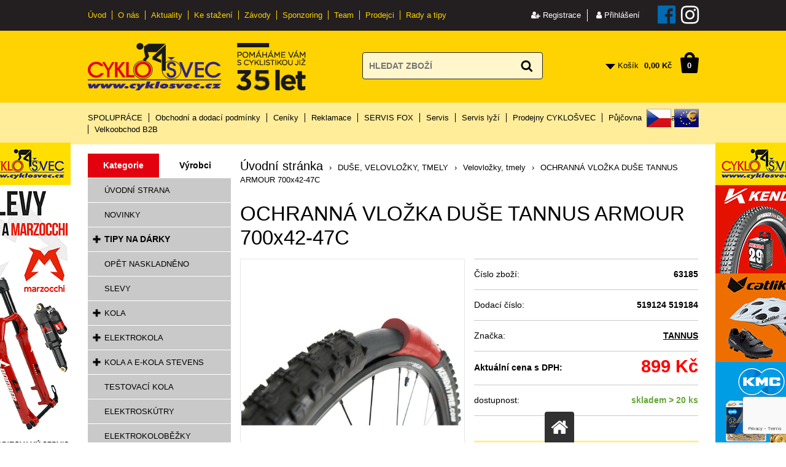

--- FILE ---
content_type: text/html; charset=windows-1250
request_url: https://www.cyklosvec.cz/ochranna-vlozka-duse-tannus-armour-700x42-47c
body_size: 39351
content:
<!DOCTYPE html>
<html lang="cs">
<head>
    <script>
window.dataLayer = window.dataLayer || [];
dataLayer.push({
    page_type: "product",
customer_type: "b2c",
customer_id: "",
customer_email: "",
first_name: "",
last_name: "",
postal_code: "",
country: "CZ",
phone_number: ""
});
</script>
<!-- Google Tag Manager -->
<script>(function(w,d,s,l,i){w[l]=w[l]||[];w[l].push({'gtm.start':
new Date().getTime(),event:'gtm.js'});var f=d.getElementsByTagName(s)[0],
j=d.createElement(s),dl=l!='dataLayer'?'&l='+l:'';j.async=true;j.src=
'https://www.googletagmanager.com/gtm.js?id='+i+dl;f.parentNode.insertBefore(j,f);
})(window,document,'script','dataLayer','GTM-TQ3GMK');</script>
<!-- End Google Tag Manager -->    <meta http-equiv="Content-type" content="text/html; charset=windows-1250" />
<title>OCHRANNÁ VLOŽKA DUŠE TANNUS ARMOUR 700x42-47C - Velovložky, tmely | CYKLOŠVEC s.r.o.</title>
<meta name="Description" lang="cs" content="OCHRANNÁ VLOŽKA DUŠE TANNUS ARMOUR 700x42-47C - Armour Tube je špičková inovace v oblasti ochrany proti defektům, navržená pro cyklisty, kteří požadují maximální spolehlivost a komfort. Díky pokročilé konstrukci dokáže eliminovat až 90 % běžných defektů, ..." />
<meta name="Keywords" lang="cs" content="OCHRANNÁ VLOŽKA DUŠE TANNUS ARMOUR 700x42-47C, Velovložky, tmely" />
<meta name="Author" content="SOFICO-CZ, a. s. | www.sofico.cz" />
<meta name="SKYPE_TOOLBAR" content="SKYPE_TOOLBAR_PARSER_COMPATIBLE" />
<meta content="width=device-width, initial-scale=1.0, maximum-scale=100.0, minimum-scale=1.0, user-scalable=yes" name="viewport" />
<meta property="og:image" content="https://www.cyklosvec.cz/pic_zbozi_det/_thb_63186_63187_63185_tannus_armour_1.jpg" />
<meta name="robots" content="all, follow, index" />
    <link rel="canonical" href="https://www.cyklosvec.cz/ochranna-vlozka-duse-tannus-armour-700x42-47c" />
<meta property="og:url" content="https://www.cyklosvec.cz/ochranna-vlozka-duse-tannus-armour-700x42-47c" />
<meta property="og:title" content="OCHRANNÁ VLOŽKA DUŠE TANNUS ARMOUR 700x42-47C" />
<meta property="og:description" content="OCHRANNÁ VLOŽKA DUŠE TANNUS ARMOUR 700x42-47C - Armour Tube je špičková inovace v oblasti ochrany proti defektům, navržená pro cyklisty, kteří požadují maximální spolehlivost a komfort. Díky pokročilé konstrukci dokáže eliminovat až 90 % běžných defektů, ..." />
        <link rel="home" href="https://www.cyklosvec.cz/" />
<link rel="shortcut icon" href="https://www.cyklosvec.cz/grafika/favicon.ico" />
<link rel="stylesheet" type="text/css" media="all" href="https://www.cyklosvec.cz/css/styles.css?1901202620" />
<style type="text/css">#header.fixed{display:none !important;}</style><script type="text/javascript" src="//ajax.googleapis.com/ajax/libs/jquery/1.10.2/jquery.min.js"></script>
<script type="text/javascript" src="https://www.cyklosvec.cz/js/js-scripts.js?11901202620"></script>
<script type="text/javascript" src="https://www.cyklosvec.cz/js/jsphp-scripts.js?CS1901202620&cookies=0"></script>
<link rel="stylesheet" type="text/css" media="tv,screen,projection" href="https://www.cyklosvec.cz/plugins/lightgallery/css/lightgallery.css" />
<script src="https://embed.outfindo.com/guide/embed.js"></script>
<script async src="https://scripts.luigisbox.com/LBX-600926.js"></script>
<script src='https://www.google.com/recaptcha/api.js?render=6Lcefb8qAAAAANrR9Zu93wwTCTSiAcoTF73EYiFm' async defer></script></head><body id="p-dp" class=" pc-ver body_cs"><div id="top_bar_bg" class="noprint"><div id="top_bar" class="top_bar grid">
    <div id="top_bar_right"><div id="registrace">
            <a accesskey="7" href="https://www.cyklosvec.cz/registrace.php"><i class="fa fa-user-plus"></i> Registrace</a>
        </div>        
<div id="login" onclick="show_login_form();return false;">
    <a id="login_link" href="https://www.cyklosvec.cz/prihlaseni.php" accesskey="6">
        <span class="nadpis">
            <i class="fa fa-user" aria-hidden="true"></i> Přihlášení
        </span>
    </a>
</div>   
<div id="login_form" class="close_popup_click_outside">
    <div id="login_form_1">
        <span id="login_close" class="close_icon" onclick="close_login_form();">X</span>
        <div class="nadpis">Přihlášení</div>
        <div class="content"> 
            
<form method="post" action="" onsubmit="return checkForm(this)">
    <div>
        <input type="hidden" name="action" value="prihlaseni-login" />
        <input type="hidden" name="pobocka_login" value="1" />
    </div>
    <table>
        <tr>
            <td colspan="2">
                <input accesskey="6" class="input_text" id="log-box-name" type="text" name="username" value="" placeholder="přihlašovací jméno" />
            </td>
        </tr>
        <tr>
            <td colspan="2">
                <input class="input_text" id="log-box-pass" type="password" name="password" value="" placeholder="heslo" />
            </td>
        </tr>
        <tr>
            <td>
                <input class="input_submit button big" type="submit" value="Přihlásit" />
            </td>
            <td>
                <a href="https://www.cyklosvec.cz/prihlaseni.php" rel="nofollow">Zapomněli jste heslo?</a><br />
                <a accesskey="7" href="https://www.cyklosvec.cz/registrace.php" rel="nofollow">Registrace</a>
            </td>
        </tr>
    </table>
</form>         
        </div>
    </div>
</div> 
<a class="facebook" href="https://www.facebook.com/CYKLOSVEC" target="_blank"><i class="fa fa-facebook-official"></i></a>
<a class="instagram" href="https://www.instagram.com/cyklosvec.cz/" target="_blank"><i class="fa fa-instagram"></i></a></div>    <div class="menu menu_1 noprint">
      <ul><li class="level_1  first id_5"><a class="level_1  first id_5" href="/">Úvod</a></li><li class="level_1 id_1"><a class="level_1 id_1" href="https://www.cyklosvec.cz/o-nas">O nás</a></li><li class="level_1 id_14"><a class="level_1 id_14" href="/aktuality/">Aktuality</a></li><li class="level_1 id_6"><a class="level_1 id_6" href="https://www.cyklosvec.cz/ke-stazeni">Ke stažení</a></li><li class="level_1 id_7"><a class="level_1 id_7" href="https://www.cyklosvec.cz/zavody-3">Závody</a></li><li class="level_1 id_8"><a class="level_1 id_8" href="https://www.cyklosvec.cz/sponzoring-10">Sponzoring</a></li><li class="level_1 id_9"><a class="level_1 id_9" href="https://www.cyklosvec.cz/aktuality/team-cyklosvec-cl848-php">Team</a></li><li class="level_1 id_10"><a class="level_1 id_10" href="https://www.cyklosvec.cz/seznam-prodejcu.php">Prodejci</a></li><li class="level_1  last id_23"><a class="level_1  last id_23" href="https://www.cyklosvec.cz/rady-a-tipy">Rady a tipy</a><ul class="level_1"><li class="level_2"><a class="level_2" href="https://www.cyklosvec.cz/rady-a-tipy-jak-vybrat-kolo">Rady a tipy: Jak vybrat kolo</a></li><li class="level_2"><a class="level_2" href="https://www.cyklosvec.cz/rady-a-tipy-jak-vybrat-doplnky-na-kolo">Rady a tipy: Jak vybrat doplňky na kolo</a></li><li class="level_2"><a class="level_2" href="https://www.cyklosvec.cz/novy-pruvodce-pro-vyber-kol-a-elektrokol">Nový průvodce pro výběr kol a elektrokol</a></li></ul></li></ul>
      <div class="cleaner"></div>
    </div><div class="cleaner"></div></div></div>
<div id="header_bg" class="noprint"><div id="header" class="grid">
<a id="logo" href="https://www.cyklosvec.cz/"></a> <img class="img_30let" src="/grafika/35let_ing.png" alt="" />   
    <div class="search">
        <form method="get" action="https://www.cyklosvec.cz/vyhledavani.php" class="asholder" id="frmVyhledavani" onsubmit="return checkVyhledavaniForm()">
            <div class="search_1">
                <span class="search_input"><input accesskey="4" id="vyhledavani_text" class="input_text it-search" type="text" name="katalog-hledany-string" maxlength="100" value="" placeholder="HLEDAT ZBOŽÍ" /><span class="search_clear"><i class="fa fa-times"></i></span></span>
                <span class="search_button"><input class="input_submit bt-search" type="submit" value="" /></span>
            </div>
        </form>
        <div id="naseptavac_content"></div>
    </div> 
<div id="basket">
    <a id="basket_link" href="https://www.cyklosvec.cz/kosik.php" accesskey="5">
        <span class="nadpis">
            <span id="basket_show_popup" onclick="document.getElementById('basket_products').style.display='block'; return false;"></span>
            Košík
        </span>
        <span id="basket_price">
            <span id="basket_suma">0,00</span>
            <span id="basket_mena">Kč</span>
        </span>
        <span id="basket_ks">0</span>
    </a>

    <div id="basket_products" class="close_popup_click_outside">
        <div id="basket_products_1">
            <span id="basket_close" class="close_icon" onclick="document.getElementById('basket_products').style.display='none'; return false;">X</span>
            <a id="basket_products_icon" href="https://www.cyklosvec.cz/kosik.php">0</a>
            <div class="nadpis">Košík<span class="basket_price"></span></div>
            <div class="nadpis_table"><span>OBSAH KOŠÍKU</span></div>
            <div id="basket_products_tbl"></div>
            <div>
                <a class="button big" href="https://www.cyklosvec.cz/prihlaseni.php">PŘIHLÁSIT SE</a>              
                <a class="button big kosik" href="https://www.cyklosvec.cz/kosik.php">PŘEJÍT DO KOŠÍKU</a>
            </div>
            
                <div class="link">
                    <a href="https://www.cyklosvec.cz/registrace.php">Nová registrace</a><br />
                    <a href="https://www.cyklosvec.cz/prihlaseni.php">Zapomněli jste heslo ?</a>
                </div>
            
        </div>
    </div>
</div><div class="cleaner"></div></div></div>
<div id="top_bar2_bg" class="noprint"><div id="top_bar2" class="top_bar grid">
    <div class="menu menu_2 noprint">
      <ul><li class="level_1  first id_22"><a class="level_1  first id_22" href="https://www.cyklosvec.cz/spoluprace">SPOLUPRÁCE</a></li><li class="level_1 id_2"><a class="level_1 id_2" href="https://www.cyklosvec.cz/obchodni-a-dodaci-podminky">Obchodní a dodací podmínky</a><ul class="level_1"><li class="level_2"><a class="level_2" href="https://www.cyklosvec.cz/zasady-ochrany-osobnich-udaju">Zásady ochrany osobních údajů</a></li></ul></li><li class="level_1 id_1"><a class="level_1 id_1" href="https://www.cyklosvec.cz/ceniky">Ceníky</a><ul class="level_1"><li class="level_2"><a class="level_2" href="https://www.cyklosvec.cz/ceniky-moc">Ceníky MOC</a></li></ul></li><li class="level_1 id_6"><a class="level_1 id_6" href="https://www.cyklosvec.cz/reklamace">Reklamace</a></li><li class="level_1 id_24"><a class="level_1 id_24" href="https://www.cyklosvec.cz/fox">SERVIS FOX</a></li><li class="level_1 id_8"><a class="level_1 id_8" href="https://www.cyklosvec.cz/servis">Servis</a></li><li class="level_1 id_21"><a class="level_1 id_21" href="https://www.cyklosvec.cz/servis-lyzi">Servis lyží</a></li><li class="level_1 id_9"><a class="level_1 id_9" href="https://www.cyklosvec.cz/prodejny-cyklosvec">Prodejny CYKLOŠVEC</a></li><li class="level_1 id_7"><a class="level_1 id_7" href="https://www.cyklosvec.cz/pujcovna">Půjčovna</a></li><li class="level_1 id_10"><a class="level_1 id_10" href="https://www.cyklosvec.cz/kontakty">Kontakty</a></li><li class="level_1  last id_3"><a class="level_1  last id_3" href="/prihlaseni.php">Velkoobchod B2B</a></li></ul>
      <div class="cleaner"></div>
    </div>
     <div class="currency_change"><a rel="nofollow" class="CZK  active" href="https://www.cyklosvec.cz/ochranna-vlozka-duse-tannus-armour-700x42-47c?mena=CZK">CZK</a><a rel="nofollow" class="EUR " href="https://www.cyklosvec.cz/ochranna-vlozka-duse-tannus-armour-700x42-47c?mena=EUR">EUR</a></div><div class="cleaner"></div></div></div>
<div id="content_bg"><div id="content" class="grid">
                <div id="col-1" class="noprint"><div id="col-1-in">
        <div class="categories_bg">
    <div id="cat1mobil_show" class="mobil categories_mobil_show show" onclick="tree_categories('#cat1mobil_show', '#cat1');">
        Kategorie<span class="icon"></span>
    </div>
    
<div class="prepinac_kategorie_vyrobce">
    <span class="prepinac kategorie active">Kategorie</span>
    <span class="prepinac vyrobce">Výrobci</span>
    <div class="cleaner"></div>
</div>

    <div id="cat1" class="categories_tree hidden">
        <ul class="kategorie">
<li class='c233509073e level_1 nosubcategories'>
    <span class='icon c233509073e level_1 nosubcategories'></span>
    <span class='a_bg level_1 nosubcategories'><a class='c233509073e level_1 nosubcategories' title='ÚVODNÍ STRANA' href='https://www.cyklosvec.cz/uvodni-strana'><span class='name level_1'>ÚVODNÍ STRANA</span></a></span></li>
<li class='c85fc37b18c level_1 nosubcategories'>
    <span class='icon c85fc37b18c level_1 nosubcategories'></span>
    <span class='a_bg level_1 nosubcategories'><a class='c85fc37b18c level_1 nosubcategories' title='NOVINKY' href='https://www.cyklosvec.cz/novinky'><span class='name level_1'>NOVINKY</span></a></span></li>
<li class='c1ef91c212e level_1 subcategories'>
    <span class='icon c1ef91c212e level_1 subcategories' onclick="open_close_categories('c1ef91c212e', this);"></span>
    <span class='a_bg level_1 subcategories'><a class='c1ef91c212e level_1 subcategories' title='TIPY NA DÁRKY' href='https://www.cyklosvec.cz/tipy-na-darky'><span class='name level_1'><i class="hover_icon level_1 fa fa-angle-right"></i>TIPY NA DÁRKY</span></a></span><ul class='c1ef91c212e level_1 subcategories'>
<li class='c88bfcf02e7 level_2 nosubcategories'>
    <span class='icon c88bfcf02e7 level_2 nosubcategories'></span>
    <span class='a_bg level_2 nosubcategories'><a class='c88bfcf02e7 level_2 nosubcategories' title='Pro muže' href='https://www.cyklosvec.cz/pro-muze'><span class='name level_2'>Pro muže</span></a></span></li>
<li class='c778609db5d level_2 nosubcategories'>
    <span class='icon c778609db5d level_2 nosubcategories'></span>
    <span class='a_bg level_2 nosubcategories'><a class='c778609db5d level_2 nosubcategories' title='Pro ženy' href='https://www.cyklosvec.cz/pro-zeny'><span class='name level_2'>Pro ženy</span></a></span></li>
<li class='c8aec51422b level_2 nosubcategories'>
    <span class='icon c8aec51422b level_2 nosubcategories'></span>
    <span class='a_bg level_2 nosubcategories'><a class='c8aec51422b level_2 nosubcategories' title='Pro děti' href='https://www.cyklosvec.cz/pro-deti'><span class='name level_2'>Pro děti</span></a></span></li></ul></li>
<li class='cc3a2e37b74 level_1 nosubcategories'>
    <span class='icon cc3a2e37b74 level_1 nosubcategories'></span>
    <span class='a_bg level_1 nosubcategories'><a class='cc3a2e37b74 level_1 nosubcategories' title='OPĚT NASKLADNĚNO' href='https://www.cyklosvec.cz/opet-naskladneno'><span class='name level_1'>OPĚT NASKLADNĚNO</span></a></span></li>
<li class='c48ab2f9b45 level_1 nosubcategories'>
    <span class='icon c48ab2f9b45 level_1 nosubcategories'></span>
    <span class='a_bg level_1 nosubcategories'><a class='c48ab2f9b45 level_1 nosubcategories' title='SLEVY' href='https://www.cyklosvec.cz/slevy'><span class='name level_1'>SLEVY</span></a></span></li>
<li class='c8f14e45fce level_1 subcategories'>
    <span class='icon c8f14e45fce level_1 subcategories' onclick="open_close_categories('c8f14e45fce', this);"></span>
    <span class='a_bg level_1 subcategories'><a class='c8f14e45fce level_1 subcategories' title='KOLA' href='https://www.cyklosvec.cz/kola'><span class='name level_1'><i class="hover_icon level_1 fa fa-angle-right"></i>KOLA</span></a></span><ul class='c8f14e45fce level_1 subcategories'>
<li class='cfbd7939d67 level_2 subcategories'>
    <span class='icon cfbd7939d67 level_2 subcategories' onclick="open_close_categories('cfbd7939d67', this);"></span>
    <span class='a_bg level_2 subcategories'><a class='cfbd7939d67 level_2 subcategories' title='Horská kola' href='https://www.cyklosvec.cz/horska-kola'><span class='name level_2'>Horská kola</span></a></span><ul class='cfbd7939d67 level_2 subcategories'>
<li class='c432aca3a1e level_3 nosubcategories'>
    <span class='icon c432aca3a1e level_3 nosubcategories'></span>
    <span class='a_bg level_3 nosubcategories'><a class='c432aca3a1e level_3 nosubcategories' title='26" pevná' href='https://www.cyklosvec.cz/26-pevna'><span class='name level_3'>26" pevná</span></a></span></li>
<li class='c5737c6ec2e level_3 nosubcategories'>
    <span class='icon c5737c6ec2e level_3 nosubcategories'></span>
    <span class='a_bg level_3 nosubcategories'><a class='c5737c6ec2e level_3 nosubcategories' title='27.5" pevná' href='https://www.cyklosvec.cz/275-pevna'><span class='name level_3'>27.5" pevná</span></a></span></li>
<li class='c320722549d level_3 nosubcategories'>
    <span class='icon c320722549d level_3 nosubcategories'></span>
    <span class='a_bg level_3 nosubcategories'><a class='c320722549d level_3 nosubcategories' title='29" pevná' href='https://www.cyklosvec.cz/29-pevna'><span class='name level_3'>29" pevná</span></a></span></li>
<li class='cf2fc990265 level_3 nosubcategories'>
    <span class='icon cf2fc990265 level_3 nosubcategories'></span>
    <span class='a_bg level_3 nosubcategories'><a class='cf2fc990265 level_3 nosubcategories' title='29" celoodpružená' href='https://www.cyklosvec.cz/29-celoodpruzena'><span class='name level_3'>29" celoodpružená</span></a></span></li>
<li class='ccaf1a3dfb5 level_3 nosubcategories'>
    <span class='icon ccaf1a3dfb5 level_3 nosubcategories'></span>
    <span class='a_bg level_3 nosubcategories'><a class='ccaf1a3dfb5 level_3 nosubcategories' title='Dámská' href='https://www.cyklosvec.cz/damska'><span class='name level_3'>Dámská</span></a></span></li></ul></li>
<li class='c28dd2c7955 level_2 subcategories'>
    <span class='icon c28dd2c7955 level_2 subcategories' onclick="open_close_categories('c28dd2c7955', this);"></span>
    <span class='a_bg level_2 subcategories'><a class='c28dd2c7955 level_2 subcategories' title='Silniční a cyklokros/gravel' href='https://www.cyklosvec.cz/silnicni-a-cyklokros-gravel'><span class='name level_2'>Silniční a cyklokros/gravel</span></a></span><ul class='c28dd2c7955 level_2 subcategories'>
<li class='c20c43cc910 level_3 nosubcategories'>
    <span class='icon c20c43cc910 level_3 nosubcategories'></span>
    <span class='a_bg level_3 nosubcategories'><a class='c20c43cc910 level_3 nosubcategories' title='Silniční carbon' href='https://www.cyklosvec.cz/silnicni-carbon'><span class='name level_3'>Silniční carbon</span></a></span></li>
<li class='cb3ff03d5f3 level_3 nosubcategories'>
    <span class='icon cb3ff03d5f3 level_3 nosubcategories'></span>
    <span class='a_bg level_3 nosubcategories'><a class='cb3ff03d5f3 level_3 nosubcategories' title='Silniční Alu' href='https://www.cyklosvec.cz/silnicni-alu'><span class='name level_3'>Silniční Alu</span></a></span></li>
<li class='c22b8c9e655 level_3 nosubcategories'>
    <span class='icon c22b8c9e655 level_3 nosubcategories'></span>
    <span class='a_bg level_3 nosubcategories'><a class='c22b8c9e655 level_3 nosubcategories' title='Cyklokros/gravel' href='https://www.cyklosvec.cz/silnicni-a-cyklokros-gravel-cyklokros-gravel'><span class='name level_3'>Cyklokros/gravel</span></a></span></li></ul></li>
<li class='c35f4a8d465 level_2 subcategories'>
    <span class='icon c35f4a8d465 level_2 subcategories' onclick="open_close_categories('c35f4a8d465', this);"></span>
    <span class='a_bg level_2 subcategories'><a class='c35f4a8d465 level_2 subcategories' title='Crossová kola' href='https://www.cyklosvec.cz/crossova-kola'><span class='name level_2'>Crossová kola</span></a></span><ul class='c35f4a8d465 level_2 subcategories'>
<li class='c89f0fd5c92 level_3 nosubcategories'>
    <span class='icon c89f0fd5c92 level_3 nosubcategories'></span>
    <span class='a_bg level_3 nosubcategories'><a class='c89f0fd5c92 level_3 nosubcategories' title='Pánská crossová' href='https://www.cyklosvec.cz/panska-crossova'><span class='name level_3'>Pánská crossová</span></a></span></li>
<li class='ca666587afd level_3 nosubcategories'>
    <span class='icon ca666587afd level_3 nosubcategories'></span>
    <span class='a_bg level_3 nosubcategories'><a class='ca666587afd level_3 nosubcategories' title='Dámská crossová' href='https://www.cyklosvec.cz/damska-crossova'><span class='name level_3'>Dámská crossová</span></a></span></li></ul></li>
<li class='cd1fe173d08 level_2 subcategories'>
    <span class='icon cd1fe173d08 level_2 subcategories' onclick="open_close_categories('cd1fe173d08', this);"></span>
    <span class='a_bg level_2 subcategories'><a class='cd1fe173d08 level_2 subcategories' title='Trekkingová a city kola' href='https://www.cyklosvec.cz/trekkingova-a-city-kola'><span class='name level_2'>Trekkingová a city kola</span></a></span><ul class='cd1fe173d08 level_2 subcategories'>
<li class='cb83aac23b9 level_3 nosubcategories'>
    <span class='icon cb83aac23b9 level_3 nosubcategories'></span>
    <span class='a_bg level_3 nosubcategories'><a class='cb83aac23b9 level_3 nosubcategories' title='Pánská trekking' href='https://www.cyklosvec.cz/panska-trekking'><span class='name level_3'>Pánská trekking</span></a></span></li>
<li class='ccd00692c3b level_3 subcategories'>
    <span class='icon ccd00692c3b level_3 subcategories' onclick="open_close_categories('ccd00692c3b', this);"></span>
    <span class='a_bg level_3 subcategories'><a class='ccd00692c3b level_3 subcategories' title='Dámská trekking' href='https://www.cyklosvec.cz/damska-trekking'><span class='name level_3'>Dámská trekking</span></a></span><ul class='ccd00692c3b level_3 subcategories'>
<li class='c298f95e1bf level_4 nosubcategories'>
    <span class='icon c298f95e1bf level_4 nosubcategories'></span>
    <span class='a_bg level_4 nosubcategories'><a class='c298f95e1bf level_4 nosubcategories' title='26"' href='https://www.cyklosvec.cz/damska-trekking-26'><span class='name level_4'>26"</span></a></span></li>
<li class='cdf877f3865 level_4 nosubcategories'>
    <span class='icon cdf877f3865 level_4 nosubcategories'></span>
    <span class='a_bg level_4 nosubcategories'><a class='cdf877f3865 level_4 nosubcategories' title='28"' href='https://www.cyklosvec.cz/28'><span class='name level_4'>28"</span></a></span></li></ul></li></ul></li>
<li class='cf033ab37c3 level_2 nosubcategories'>
    <span class='icon cf033ab37c3 level_2 nosubcategories'></span>
    <span class='a_bg level_2 nosubcategories'><a class='cf033ab37c3 level_2 nosubcategories' title='BMX a freestyle kola' href='https://www.cyklosvec.cz/bmx-dh-a-freestyle-kola'><span class='name level_2'>BMX a freestyle kola</span></a></span></li>
<li class='c43ec517d68 level_2 subcategories'>
    <span class='icon c43ec517d68 level_2 subcategories' onclick="open_close_categories('c43ec517d68', this);"></span>
    <span class='a_bg level_2 subcategories'><a class='c43ec517d68 level_2 subcategories' title='Dětská kola' href='https://www.cyklosvec.cz/detska-kola'><span class='name level_2'>Dětská kola</span></a></span><ul class='c43ec517d68 level_2 subcategories'>
<li class='c6faa8040da level_3 nosubcategories'>
    <span class='icon c6faa8040da level_3 nosubcategories'></span>
    <span class='a_bg level_3 nosubcategories'><a class='c6faa8040da level_3 nosubcategories' title='24" (7-11 let)' href='https://www.cyklosvec.cz/24'><span class='name level_3'>24" (7-11 let)</span></a></span></li>
<li class='cfe73f687e5 level_3 nosubcategories'>
    <span class='icon cfe73f687e5 level_3 nosubcategories'></span>
    <span class='a_bg level_3 nosubcategories'><a class='cfe73f687e5 level_3 nosubcategories' title='20" (5-8 let)' href='https://www.cyklosvec.cz/20'><span class='name level_3'>20" (5-8 let)</span></a></span></li>
<li class='cc042f4db68 level_3 nosubcategories'>
    <span class='icon cc042f4db68 level_3 nosubcategories'></span>
    <span class='a_bg level_3 nosubcategories'><a class='cc042f4db68 level_3 nosubcategories' title='16" (4-6 let)' href='https://www.cyklosvec.cz/16'><span class='name level_3'>16" (4-6 let)</span></a></span></li>
<li class='c2f2b265625 level_3 nosubcategories'>
    <span class='icon c2f2b265625 level_3 nosubcategories'></span>
    <span class='a_bg level_3 nosubcategories'><a class='c2f2b265625 level_3 nosubcategories' title='12" (Do 3 let)' href='https://www.cyklosvec.cz/12'><span class='name level_3'>12" (Do 3 let)</span></a></span></li>
<li class='cf9b902fc32 level_3 nosubcategories'>
    <span class='icon cf9b902fc32 level_3 nosubcategories'></span>
    <span class='a_bg level_3 nosubcategories'><a class='cf9b902fc32 level_3 nosubcategories' title='26" (9-13 let)' href='https://www.cyklosvec.cz/detska-kola-26'><span class='name level_3'>26" (9-13 let)</span></a></span></li>
<li class='c6855456e2f level_3 nosubcategories'>
    <span class='icon c6855456e2f level_3 nosubcategories'></span>
    <span class='a_bg level_3 nosubcategories'><a class='c6855456e2f level_3 nosubcategories' title='27, 5" (13 let a více)' href='https://www.cyklosvec.cz/275'><span class='name level_3'>27, 5" (13 let a více)</span></a></span></li></ul></li></ul></li>
<li class='c1c383cd30b level_1 subcategories'>
    <span class='icon c1c383cd30b level_1 subcategories' onclick="open_close_categories('c1c383cd30b', this);"></span>
    <span class='a_bg level_1 subcategories'><a class='c1c383cd30b level_1 subcategories' title='ELEKTROKOLA' href='https://www.cyklosvec.cz/elektrokola'><span class='name level_1'><i class="hover_icon level_1 fa fa-angle-right"></i>ELEKTROKOLA</span></a></span><ul class='c1c383cd30b level_1 subcategories'>
<li class='c5f64ff393e level_2 subcategories'>
    <span class='icon c5f64ff393e level_2 subcategories' onclick="open_close_categories('c5f64ff393e', this);"></span>
    <span class='a_bg level_2 subcategories'><a class='c5f64ff393e level_2 subcategories' title='Dámská' href='https://www.cyklosvec.cz/elektrokola-damska'><span class='name level_2'>Dámská</span></a></span><ul class='c5f64ff393e level_2 subcategories'>
<li class='c3f8ecef855 level_3 nosubcategories'>
    <span class='icon c3f8ecef855 level_3 nosubcategories'></span>
    <span class='a_bg level_3 nosubcategories'><a class='c3f8ecef855 level_3 nosubcategories' title='26"' href='https://www.cyklosvec.cz/damska-26'><span class='name level_3'>26"</span></a></span></li>
<li class='c49571500e4 level_3 nosubcategories'>
    <span class='icon c49571500e4 level_3 nosubcategories'></span>
    <span class='a_bg level_3 nosubcategories'><a class='c49571500e4 level_3 nosubcategories' title='27, 5"' href='https://www.cyklosvec.cz/damska-275'><span class='name level_3'>27, 5"</span></a></span></li>
<li class='c4880856df8 level_3 nosubcategories'>
    <span class='icon c4880856df8 level_3 nosubcategories'></span>
    <span class='a_bg level_3 nosubcategories'><a class='c4880856df8 level_3 nosubcategories' title='28"' href='https://www.cyklosvec.cz/damska-28'><span class='name level_3'>28"</span></a></span></li>
<li class='c8e2f32d963 level_3 nosubcategories'>
    <span class='icon c8e2f32d963 level_3 nosubcategories'></span>
    <span class='a_bg level_3 nosubcategories'><a class='c8e2f32d963 level_3 nosubcategories' title='29"' href='https://www.cyklosvec.cz/damska-29'><span class='name level_3'>29"</span></a></span></li></ul></li>
<li class='c9dcb88e013 level_2 nosubcategories'>
    <span class='icon c9dcb88e013 level_2 nosubcategories'></span>
    <span class='a_bg level_2 nosubcategories'><a class='c9dcb88e013 level_2 nosubcategories' title='Městská' href='https://www.cyklosvec.cz/mestska'><span class='name level_2'>Městská</span></a></span></li>
<li class='ca2557a7b2e level_2 subcategories'>
    <span class='icon ca2557a7b2e level_2 subcategories' onclick="open_close_categories('ca2557a7b2e', this);"></span>
    <span class='a_bg level_2 subcategories'><a class='ca2557a7b2e level_2 subcategories' title='Cestovní' href='https://www.cyklosvec.cz/cestovni'><span class='name level_2'>Cestovní</span></a></span><ul class='ca2557a7b2e level_2 subcategories'>
<li class='c9b70e8fe62 level_3 subcategories'>
    <span class='icon c9b70e8fe62 level_3 subcategories' onclick="open_close_categories('c9b70e8fe62', this);"></span>
    <span class='a_bg level_3 subcategories'><a class='c9b70e8fe62 level_3 subcategories' title='Pánská' href='https://www.cyklosvec.cz/panska'><span class='name level_3'>Pánská</span></a></span><ul class='c9b70e8fe62 level_3 subcategories'>
<li class='c94c7bb58ef level_4 nosubcategories'>
    <span class='icon c94c7bb58ef level_4 nosubcategories'></span>
    <span class='a_bg level_4 nosubcategories'><a class='c94c7bb58ef level_4 nosubcategories' title='26"' href='https://www.cyklosvec.cz/panska-26'><span class='name level_4'>26"</span></a></span></li>
<li class='cf387624df5 level_4 nosubcategories'>
    <span class='icon cf387624df5 level_4 nosubcategories'></span>
    <span class='a_bg level_4 nosubcategories'><a class='cf387624df5 level_4 nosubcategories' title='28"' href='https://www.cyklosvec.cz/panska-28'><span class='name level_4'>28"</span></a></span></li>
<li class='cda57f0bef5 level_4 nosubcategories'>
    <span class='icon cda57f0bef5 level_4 nosubcategories'></span>
    <span class='a_bg level_4 nosubcategories'><a class='cda57f0bef5 level_4 nosubcategories' title='27.5"' href='https://www.cyklosvec.cz/panska-275'><span class='name level_4'>27.5"</span></a></span></li></ul></li>
<li class='cd61e4bbd63 level_3 subcategories'>
    <span class='icon cd61e4bbd63 level_3 subcategories' onclick="open_close_categories('cd61e4bbd63', this);"></span>
    <span class='a_bg level_3 subcategories'><a class='cd61e4bbd63 level_3 subcategories' title='Dámská' href='https://www.cyklosvec.cz/damska-elektrokola'><span class='name level_3'>Dámská</span></a></span><ul class='cd61e4bbd63 level_3 subcategories'>
<li class='c5e388103a3 level_4 nosubcategories'>
    <span class='icon c5e388103a3 level_4 nosubcategories'></span>
    <span class='a_bg level_4 nosubcategories'><a class='c5e388103a3 level_4 nosubcategories' title='26"' href='https://www.cyklosvec.cz/damska-elektrokola-26'><span class='name level_4'>26"</span></a></span></li>
<li class='c15de21c670 level_4 nosubcategories'>
    <span class='icon c15de21c670 level_4 nosubcategories'></span>
    <span class='a_bg level_4 nosubcategories'><a class='c15de21c670 level_4 nosubcategories' title='28"' href='https://www.cyklosvec.cz/damska-elektrokola-28'><span class='name level_4'>28"</span></a></span></li>
<li class='cf9007add82 level_4 nosubcategories'>
    <span class='icon cf9007add82 level_4 nosubcategories'></span>
    <span class='a_bg level_4 nosubcategories'><a class='cf9007add82 level_4 nosubcategories' title='27.5"' href='https://www.cyklosvec.cz/damska-275-59122'><span class='name level_4'>27.5"</span></a></span></li></ul></li></ul></li>
<li class='ccfecdb276f level_2 subcategories'>
    <span class='icon ccfecdb276f level_2 subcategories' onclick="open_close_categories('ccfecdb276f', this);"></span>
    <span class='a_bg level_2 subcategories'><a class='ccfecdb276f level_2 subcategories' title='Terénní' href='https://www.cyklosvec.cz/terenni'><span class='name level_2'>Terénní</span></a></span><ul class='ccfecdb276f level_2 subcategories'>
<li class='c941e1aaaba level_3 nosubcategories'>
    <span class='icon c941e1aaaba level_3 nosubcategories'></span>
    <span class='a_bg level_3 nosubcategories'><a class='c941e1aaaba level_3 nosubcategories' title='27.5"' href='https://www.cyklosvec.cz/terenni-275'><span class='name level_3'>27.5"</span></a></span></li>
<li class='c9431c87f27 level_3 nosubcategories'>
    <span class='icon c9431c87f27 level_3 nosubcategories'></span>
    <span class='a_bg level_3 nosubcategories'><a class='c9431c87f27 level_3 nosubcategories' title='29"' href='https://www.cyklosvec.cz/terenni-29'><span class='name level_3'>29"</span></a></span></li></ul></li>
<li class='cbd686fd640 level_2 subcategories'>
    <span class='icon cbd686fd640 level_2 subcategories' onclick="open_close_categories('cbd686fd640', this);"></span>
    <span class='a_bg level_2 subcategories'><a class='cbd686fd640 level_2 subcategories' title='Celoodpružená' href='https://www.cyklosvec.cz/celoodpruzena'><span class='name level_2'>Celoodpružená</span></a></span><ul class='cbd686fd640 level_2 subcategories'>
<li class='c821fa74b50 level_3 nosubcategories'>
    <span class='icon c821fa74b50 level_3 nosubcategories'></span>
    <span class='a_bg level_3 nosubcategories'><a class='c821fa74b50 level_3 nosubcategories' title='27.5"' href='https://www.cyklosvec.cz/celoodpruzena-275'><span class='name level_3'>27.5"</span></a></span></li>
<li class='c250cf8b51c level_3 nosubcategories'>
    <span class='icon c250cf8b51c level_3 nosubcategories'></span>
    <span class='a_bg level_3 nosubcategories'><a class='c250cf8b51c level_3 nosubcategories' title='29"' href='https://www.cyklosvec.cz/celoodpruzena-29'><span class='name level_3'>29"</span></a></span></li></ul></li>
<li class='c0aa1883c64 level_2 nosubcategories'>
    <span class='icon c0aa1883c64 level_2 nosubcategories'></span>
    <span class='a_bg level_2 nosubcategories'><a class='c0aa1883c64 level_2 nosubcategories' title='Skládací' href='https://www.cyklosvec.cz/skladaci'><span class='name level_2'>Skládací</span></a></span></li>
<li class='c0336dcbab0 level_2 nosubcategories'>
    <span class='icon c0336dcbab0 level_2 nosubcategories'></span>
    <span class='a_bg level_2 nosubcategories'><a class='c0336dcbab0 level_2 nosubcategories' title='Tříkolky' href='https://www.cyklosvec.cz/trikolky'><span class='name level_2'>Tříkolky</span></a></span></li>
<li class='ca597e50502 level_2 nosubcategories'>
    <span class='icon ca597e50502 level_2 nosubcategories'></span>
    <span class='a_bg level_2 nosubcategories'><a class='ca597e50502 level_2 nosubcategories' title='Příslušenství' href='https://www.cyklosvec.cz/elektrokola-prislusenstvi'><span class='name level_2'>Příslušenství</span></a></span></li></ul></li>
<li class='cc9f0f895fb level_1 subcategories'>
    <span class='icon cc9f0f895fb level_1 subcategories' onclick="open_close_categories('cc9f0f895fb', this);"></span>
    <span class='a_bg level_1 subcategories'><a class='cc9f0f895fb level_1 subcategories' title='KOLA A E-KOLA STEVENS' href='https://www.cyklosvec.cz/kola-a-e-kola-stevens'><span class='name level_1'><i class="hover_icon level_1 fa fa-angle-right"></i>KOLA A E-KOLA STEVENS</span></a></span><ul class='cc9f0f895fb level_1 subcategories'>
<li class='c68d30a9594 level_2 subcategories'>
    <span class='icon c68d30a9594 level_2 subcategories' onclick="open_close_categories('c68d30a9594', this);"></span>
    <span class='a_bg level_2 subcategories'><a class='c68d30a9594 level_2 subcategories' title='HORSKÁ KOLA' href='https://www.cyklosvec.cz/kola-a-e-kola-stevens-horska-kola'><span class='name level_2'>HORSKÁ KOLA</span></a></span><ul class='c68d30a9594 level_2 subcategories'>
<li class='c3dd48ab31d level_3 nosubcategories'>
    <span class='icon c3dd48ab31d level_3 nosubcategories'></span>
    <span class='a_bg level_3 nosubcategories'><a class='c3dd48ab31d level_3 nosubcategories' title='XC CARBON' href='https://www.cyklosvec.cz/xc-carbon'><span class='name level_3'>XC CARBON</span></a></span></li>
<li class='c58238e9ae2 level_3 nosubcategories'>
    <span class='icon c58238e9ae2 level_3 nosubcategories'></span>
    <span class='a_bg level_3 nosubcategories'><a class='c58238e9ae2 level_3 nosubcategories' title='XC ALU' href='https://www.cyklosvec.cz/xc-alu'><span class='name level_3'>XC ALU</span></a></span></li>
<li class='c3ad7c2ebb9 level_3 nosubcategories'>
    <span class='icon c3ad7c2ebb9 level_3 nosubcategories'></span>
    <span class='a_bg level_3 nosubcategories'><a class='c3ad7c2ebb9 level_3 nosubcategories' title='JUNIORSKÁ A DĚTSKÁ' href='https://www.cyklosvec.cz/juniorska-a-detska'><span class='name level_3'>JUNIORSKÁ A DĚTSKÁ</span></a></span></li></ul></li>
<li class='c3ef815416f level_2 subcategories'>
    <span class='icon c3ef815416f level_2 subcategories' onclick="open_close_categories('c3ef815416f', this);"></span>
    <span class='a_bg level_2 subcategories'><a class='c3ef815416f level_2 subcategories' title='CROSSOVÁ A TREKINGOVÁ KOLA' href='https://www.cyklosvec.cz/crossova-a-trekingova-kola'><span class='name level_2'>CROSSOVÁ A TREKINGOVÁ KOLA</span></a></span><ul class='c3ef815416f level_2 subcategories'>
<li class='cd81f9c1be2 level_3 nosubcategories'>
    <span class='icon cd81f9c1be2 level_3 nosubcategories'></span>
    <span class='a_bg level_3 nosubcategories'><a class='cd81f9c1be2 level_3 nosubcategories' title='TREKING PREMIUM' href='https://www.cyklosvec.cz/treking-premium'><span class='name level_3'>TREKING PREMIUM</span></a></span></li>
<li class='c13f9896df6 level_3 nosubcategories'>
    <span class='icon c13f9896df6 level_3 nosubcategories'></span>
    <span class='a_bg level_3 nosubcategories'><a class='c13f9896df6 level_3 nosubcategories' title='TREKING' href='https://www.cyklosvec.cz/treking'><span class='name level_3'>TREKING</span></a></span></li>
<li class='cc5ff2543b5 level_3 nosubcategories'>
    <span class='icon cc5ff2543b5 level_3 nosubcategories'></span>
    <span class='a_bg level_3 nosubcategories'><a class='cc5ff2543b5 level_3 nosubcategories' title='CITY' href='https://www.cyklosvec.cz/city'><span class='name level_3'>CITY</span></a></span></li>
<li class='c01386bd6d8 level_3 nosubcategories'>
    <span class='icon c01386bd6d8 level_3 nosubcategories'></span>
    <span class='a_bg level_3 nosubcategories'><a class='c01386bd6d8 level_3 nosubcategories' title='URBAN/STRADA' href='https://www.cyklosvec.cz/urban-strada'><span class='name level_3'>URBAN/STRADA</span></a></span></li>
<li class='c0bb4aec171 level_3 nosubcategories'>
    <span class='icon c0bb4aec171 level_3 nosubcategories'></span>
    <span class='a_bg level_3 nosubcategories'><a class='c0bb4aec171 level_3 nosubcategories' title='CITY CROSS' href='https://www.cyklosvec.cz/city-cross'><span class='name level_3'>CITY CROSS</span></a></span></li>
<li class='c9de6d14fff level_3 nosubcategories'>
    <span class='icon c9de6d14fff level_3 nosubcategories'></span>
    <span class='a_bg level_3 nosubcategories'><a class='c9de6d14fff level_3 nosubcategories' title='X-SERIES' href='https://www.cyklosvec.cz/x-series'><span class='name level_3'>X-SERIES</span></a></span></li></ul></li>
<li class='c93db85ed90 level_2 subcategories'>
    <span class='icon c93db85ed90 level_2 subcategories' onclick="open_close_categories('c93db85ed90', this);"></span>
    <span class='a_bg level_2 subcategories'><a class='c93db85ed90 level_2 subcategories' title='SILNIČNÍ A CYKLOKROS/GRAVEL KOLA' href='https://www.cyklosvec.cz/silnicni-a-cyklokros-gravel-kola'><span class='name level_2'>SILNIČNÍ A CYKLOKROS/GRAVEL KOLA</span></a></span><ul class='c93db85ed90 level_2 subcategories'>
<li class='cefe937780e level_3 nosubcategories'>
    <span class='icon cefe937780e level_3 nosubcategories'></span>
    <span class='a_bg level_3 nosubcategories'><a class='cefe937780e level_3 nosubcategories' title='ROAD CARBON' href='https://www.cyklosvec.cz/road-carbon'><span class='name level_3'>ROAD CARBON</span></a></span></li>
<li class='c371bce7dc8 level_3 nosubcategories'>
    <span class='icon c371bce7dc8 level_3 nosubcategories'></span>
    <span class='a_bg level_3 nosubcategories'><a class='c371bce7dc8 level_3 nosubcategories' title='ROAD ALU' href='https://www.cyklosvec.cz/road-alu'><span class='name level_3'>ROAD ALU</span></a></span></li>
<li class='c138bb06965 level_3 nosubcategories'>
    <span class='icon c138bb06965 level_3 nosubcategories'></span>
    <span class='a_bg level_3 nosubcategories'><a class='c138bb06965 level_3 nosubcategories' title='TRIATLON/ČASOVKA' href='https://www.cyklosvec.cz/triatlon-casovka'><span class='name level_3'>TRIATLON/ČASOVKA</span></a></span></li>
<li class='c8dd48d6a2e level_3 nosubcategories'>
    <span class='icon c8dd48d6a2e level_3 nosubcategories'></span>
    <span class='a_bg level_3 nosubcategories'><a class='c8dd48d6a2e level_3 nosubcategories' title='GRAVEL/CYKLOKROS' href='https://www.cyklosvec.cz/cyklokros-gravel'><span class='name level_3'>GRAVEL/CYKLOKROS</span></a></span></li>
<li class='c82cec96096 level_3 nosubcategories'>
    <span class='icon c82cec96096 level_3 nosubcategories'></span>
    <span class='a_bg level_3 nosubcategories'><a class='c82cec96096 level_3 nosubcategories' title='CUSTOM - ZAKÁZKOVÉ STAVBY' href='https://www.cyklosvec.cz/custom-zakazkove-stavby'><span class='name level_3'>CUSTOM - ZAKÁZKOVÉ STAVBY</span></a></span></li></ul></li>
<li class='cc7e1249ffc level_2 subcategories'>
    <span class='icon cc7e1249ffc level_2 subcategories' onclick="open_close_categories('cc7e1249ffc', this);"></span>
    <span class='a_bg level_2 subcategories'><a class='cc7e1249ffc level_2 subcategories' title='ELEKTROKOLA' href='https://www.cyklosvec.cz/kola-a-e-kola-stevens-elektrokola'><span class='name level_2'>ELEKTROKOLA</span></a></span><ul class='cc7e1249ffc level_2 subcategories'>
<li class='c9952cb25b5 level_3 nosubcategories'>
    <span class='icon c9952cb25b5 level_3 nosubcategories'></span>
    <span class='a_bg level_3 nosubcategories'><a class='c9952cb25b5 level_3 nosubcategories' title='E-GRAVEL' href='https://www.cyklosvec.cz/e-gravel'><span class='name level_3'>E-GRAVEL</span></a></span></li>
<li class='c6c524f9d5d level_3 nosubcategories'>
    <span class='icon c6c524f9d5d level_3 nosubcategories'></span>
    <span class='a_bg level_3 nosubcategories'><a class='c6c524f9d5d level_3 nosubcategories' title='E-TOUR' href='https://www.cyklosvec.cz/e-tour'><span class='name level_3'>E-TOUR</span></a></span></li>
<li class='cfb7b9ffa54 level_3 nosubcategories'>
    <span class='icon cfb7b9ffa54 level_3 nosubcategories'></span>
    <span class='a_bg level_3 nosubcategories'><a class='cfb7b9ffa54 level_3 nosubcategories' title='E-CITY' href='https://www.cyklosvec.cz/e-city'><span class='name level_3'>E-CITY</span></a></span></li>
<li class='caa942ab2bf level_3 nosubcategories'>
    <span class='icon caa942ab2bf level_3 nosubcategories'></span>
    <span class='a_bg level_3 nosubcategories'><a class='caa942ab2bf level_3 nosubcategories' title='E-URBAN/E-CROSS' href='https://www.cyklosvec.cz/e-urban-e-cross'><span class='name level_3'>E-URBAN/E-CROSS</span></a></span></li>
<li class='cc058f544c7 level_3 nosubcategories'>
    <span class='icon cc058f544c7 level_3 nosubcategories'></span>
    <span class='a_bg level_3 nosubcategories'><a class='cc058f544c7 level_3 nosubcategories' title='E-MTB' href='https://www.cyklosvec.cz/e-mtb'><span class='name level_3'>E-MTB</span></a></span></li></ul></li></ul></li>
<li class='c051e4e127b level_1 nosubcategories'>
    <span class='icon c051e4e127b level_1 nosubcategories'></span>
    <span class='a_bg level_1 nosubcategories'><a class='c051e4e127b level_1 nosubcategories' title='TESTOVACÍ KOLA' href='https://www.cyklosvec.cz/testovaci-kola'><span class='name level_1'>TESTOVACÍ KOLA</span></a></span></li>
<li class='c4123de1fe8 level_1 nosubcategories'>
    <span class='icon c4123de1fe8 level_1 nosubcategories'></span>
    <span class='a_bg level_1 nosubcategories'><a class='c4123de1fe8 level_1 nosubcategories' title='ELEKTROSKÚTRY' href='https://www.cyklosvec.cz/elektroskutry'><span class='name level_1'>ELEKTROSKÚTRY</span></a></span></li>
<li class='c6efbed44e6 level_1 nosubcategories'>
    <span class='icon c6efbed44e6 level_1 nosubcategories'></span>
    <span class='a_bg level_1 nosubcategories'><a class='c6efbed44e6 level_1 nosubcategories' title='ELEKTROKOLOBĚŽKY' href='https://www.cyklosvec.cz/elektrokolobezky'><span class='name level_1'>ELEKTROKOLOBĚŽKY</span></a></span></li>
<li class='ca9eb2f1f10 level_1 nosubcategories'>
    <span class='icon ca9eb2f1f10 level_1 nosubcategories'></span>
    <span class='a_bg level_1 nosubcategories'><a class='ca9eb2f1f10 level_1 nosubcategories' title='INVALIDNÍ VOZÍKY' href='https://www.cyklosvec.cz/invalidni-voziky'><span class='name level_1'>INVALIDNÍ VOZÍKY</span></a></span></li>
<li class='c84d2f3b46b level_1 nosubcategories'>
    <span class='icon c84d2f3b46b level_1 nosubcategories'></span>
    <span class='a_bg level_1 nosubcategories'><a class='c84d2f3b46b level_1 nosubcategories' title='ELEKTRICKÉ VOZÍKY' href='https://www.cyklosvec.cz/elektricke-voziky'><span class='name level_1'>ELEKTRICKÉ VOZÍKY</span></a></span></li>
<li class='c4ffce04d92 level_1 subcategories'>
    <span class='icon c4ffce04d92 level_1 subcategories' onclick="open_close_categories('c4ffce04d92', this);"></span>
    <span class='a_bg level_1 subcategories'><a class='c4ffce04d92 level_1 subcategories' title='OBLEČENÍ PROGRESS' href='https://www.cyklosvec.cz/obleceni-progress'><span class='name level_1'><i class="hover_icon level_1 fa fa-angle-right"></i>OBLEČENÍ PROGRESS</span></a></span><ul class='c4ffce04d92 level_1 subcategories'>
<li class='cf9a2fcb91d level_2 subcategories'>
    <span class='icon cf9a2fcb91d level_2 subcategories' onclick="open_close_categories('cf9a2fcb91d', this);"></span>
    <span class='a_bg level_2 subcategories'><a class='cf9a2fcb91d level_2 subcategories' title='unisex = muži,  ženy' href='https://www.cyklosvec.cz/unisex-muzi-zeny'><span class='name level_2'>unisex = muži,  ženy</span></a></span><ul class='cf9a2fcb91d level_2 subcategories'>
<li class='cca8fe98d45 level_3 nosubcategories'>
    <span class='icon cca8fe98d45 level_3 nosubcategories'></span>
    <span class='a_bg level_3 nosubcategories'><a class='cca8fe98d45 level_3 nosubcategories' title='batohy,  peněženky' href='https://www.cyklosvec.cz/batohy-penezenky'><span class='name level_3'>batohy,  peněženky</span></a></span></li>
<li class='c4895158a0f level_3 nosubcategories'>
    <span class='icon c4895158a0f level_3 nosubcategories'></span>
    <span class='a_bg level_3 nosubcategories'><a class='c4895158a0f level_3 nosubcategories' title='batohy,  peněženky,  organizéry' href='https://www.cyklosvec.cz/batohy-penezenky-organizery'><span class='name level_3'>batohy,  peněženky,  organizéry</span></a></span></li>
<li class='ca81b48a3ff level_3 nosubcategories'>
    <span class='icon ca81b48a3ff level_3 nosubcategories'></span>
    <span class='a_bg level_3 nosubcategories'><a class='ca81b48a3ff level_3 nosubcategories' title='brýle' href='https://www.cyklosvec.cz/unisex-muzi-zeny-bryle'><span class='name level_3'>brýle</span></a></span></li>
<li class='ced88c19285 level_3 nosubcategories'>
    <span class='icon ced88c19285 level_3 nosubcategories'></span>
    <span class='a_bg level_3 nosubcategories'><a class='ced88c19285 level_3 nosubcategories' title='bundy,  vesty' href='https://www.cyklosvec.cz/unisex-muzi-zeny-bundy-vesty'><span class='name level_3'>bundy,  vesty</span></a></span></li>
<li class='c0f3dbd4855 level_3 nosubcategories'>
    <span class='icon c0f3dbd4855 level_3 nosubcategories'></span>
    <span class='a_bg level_3 nosubcategories'><a class='c0f3dbd4855 level_3 nosubcategories' title='čepice,  šátky,  aj.' href='https://www.cyklosvec.cz/unisex-muzi-zeny-cepice-satky-aj'><span class='name level_3'>čepice,  šátky,  aj.</span></a></span></li>
<li class='c3601496036 level_3 nosubcategories'>
    <span class='icon c3601496036 level_3 nosubcategories'></span>
    <span class='a_bg level_3 nosubcategories'><a class='c3601496036 level_3 nosubcategories' title='funkční prádlo' href='https://www.cyklosvec.cz/unisex-muzi-zeny-funkcni-pradlo'><span class='name level_3'>funkční prádlo</span></a></span></li>
<li class='c3867bc1706 level_3 nosubcategories'>
    <span class='icon c3867bc1706 level_3 nosubcategories'></span>
    <span class='a_bg level_3 nosubcategories'><a class='c3867bc1706 level_3 nosubcategories' title='ostatní doplňky' href='https://www.cyklosvec.cz/unisex-muzi-zeny-ostatni-doplnky'><span class='name level_3'>ostatní doplňky</span></a></span></li>
<li class='cb77bb4092c level_3 nosubcategories'>
    <span class='icon cb77bb4092c level_3 nosubcategories'></span>
    <span class='a_bg level_3 nosubcategories'><a class='cb77bb4092c level_3 nosubcategories' title='ponožky' href='https://www.cyklosvec.cz/unisex-muzi-zeny-ponozky'><span class='name level_3'>ponožky</span></a></span></li>
<li class='c6161455a3c level_3 nosubcategories'>
    <span class='icon c6161455a3c level_3 nosubcategories'></span>
    <span class='a_bg level_3 nosubcategories'><a class='c6161455a3c level_3 nosubcategories' title='rukavice' href='https://www.cyklosvec.cz/unisex-muzi-zeny-rukavice'><span class='name level_3'>rukavice</span></a></span></li>
<li class='c60d62bec08 level_3 nosubcategories'>
    <span class='icon c60d62bec08 level_3 nosubcategories'></span>
    <span class='a_bg level_3 nosubcategories'><a class='c60d62bec08 level_3 nosubcategories' title='sportovní a zdravotní pomůcky' href='https://www.cyklosvec.cz/sportovni-a-zdravotni-pomucky'><span class='name level_3'>sportovní a zdravotní pomůcky</span></a></span></li>
<li class='c8da71e5c58 level_3 nosubcategories'>
    <span class='icon c8da71e5c58 level_3 nosubcategories'></span>
    <span class='a_bg level_3 nosubcategories'><a class='c8da71e5c58 level_3 nosubcategories' title='trika,  košile,  dresy' href='https://www.cyklosvec.cz/unisex-muzi-zeny-trika-kosile-dresy'><span class='name level_3'>trika,  košile,  dresy</span></a></span></li></ul></li>
<li class='cc9bec26084 level_2 subcategories'>
    <span class='icon cc9bec26084 level_2 subcategories' onclick="open_close_categories('cc9bec26084', this);"></span>
    <span class='a_bg level_2 subcategories'><a class='cc9bec26084 level_2 subcategories' title='děti' href='https://www.cyklosvec.cz/obleceni-progress-deti'><span class='name level_2'>děti</span></a></span><ul class='cc9bec26084 level_2 subcategories'>
<li class='c7ed50693ab level_3 nosubcategories'>
    <span class='icon c7ed50693ab level_3 nosubcategories'></span>
    <span class='a_bg level_3 nosubcategories'><a class='c7ed50693ab level_3 nosubcategories' title='boty' href='https://www.cyklosvec.cz/deti-boty'><span class='name level_3'>boty</span></a></span></li>
<li class='cae1af2fb2b level_3 nosubcategories'>
    <span class='icon cae1af2fb2b level_3 nosubcategories'></span>
    <span class='a_bg level_3 nosubcategories'><a class='cae1af2fb2b level_3 nosubcategories' title='brýle' href='https://www.cyklosvec.cz/deti-bryle'><span class='name level_3'>brýle</span></a></span></li>
<li class='c38ee6a1e32 level_3 nosubcategories'>
    <span class='icon c38ee6a1e32 level_3 nosubcategories'></span>
    <span class='a_bg level_3 nosubcategories'><a class='c38ee6a1e32 level_3 nosubcategories' title='bundy,  vesty' href='https://www.cyklosvec.cz/bundy-vesty'><span class='name level_3'>bundy,  vesty</span></a></span></li>
<li class='cf6bfde22af level_3 nosubcategories'>
    <span class='icon cf6bfde22af level_3 nosubcategories'></span>
    <span class='a_bg level_3 nosubcategories'><a class='cf6bfde22af level_3 nosubcategories' title='čepice,  šátky,  aj.' href='https://www.cyklosvec.cz/cepice-satky-aj'><span class='name level_3'>čepice,  šátky,  aj.</span></a></span></li>
<li class='c8153874ba5 level_3 nosubcategories'>
    <span class='icon c8153874ba5 level_3 nosubcategories'></span>
    <span class='a_bg level_3 nosubcategories'><a class='c8153874ba5 level_3 nosubcategories' title='funkční prádlo' href='https://www.cyklosvec.cz/deti-funkcni-pradlo'><span class='name level_3'>funkční prádlo</span></a></span></li>
<li class='ccddcb17de5 level_3 nosubcategories'>
    <span class='icon ccddcb17de5 level_3 nosubcategories'></span>
    <span class='a_bg level_3 nosubcategories'><a class='ccddcb17de5 level_3 nosubcategories' title='kalhoty,  kraťasy' href='https://www.cyklosvec.cz/kalhoty-kratasy'><span class='name level_3'>kalhoty,  kraťasy</span></a></span></li>
<li class='c6559e40f85 level_3 nosubcategories'>
    <span class='icon c6559e40f85 level_3 nosubcategories'></span>
    <span class='a_bg level_3 nosubcategories'><a class='c6559e40f85 level_3 nosubcategories' title='mikiny,  pulovry,  vesty' href='https://www.cyklosvec.cz/mikiny-pulovry-vesty'><span class='name level_3'>mikiny,  pulovry,  vesty</span></a></span></li>
<li class='cc57da8927d level_3 nosubcategories'>
    <span class='icon cc57da8927d level_3 nosubcategories'></span>
    <span class='a_bg level_3 nosubcategories'><a class='cc57da8927d level_3 nosubcategories' title='ponožky' href='https://www.cyklosvec.cz/deti-ponozky'><span class='name level_3'>ponožky</span></a></span></li>
<li class='c7659442ea3 level_3 nosubcategories'>
    <span class='icon c7659442ea3 level_3 nosubcategories'></span>
    <span class='a_bg level_3 nosubcategories'><a class='c7659442ea3 level_3 nosubcategories' title='rukavice' href='https://www.cyklosvec.cz/deti-rukavice'><span class='name level_3'>rukavice</span></a></span></li>
<li class='c24b1c3a33f level_3 nosubcategories'>
    <span class='icon c24b1c3a33f level_3 nosubcategories'></span>
    <span class='a_bg level_3 nosubcategories'><a class='c24b1c3a33f level_3 nosubcategories' title='trika,  košile,  dresy' href='https://www.cyklosvec.cz/trika-kosile-dresy'><span class='name level_3'>trika,  košile,  dresy</span></a></span></li></ul></li>
<li class='c12a7d458c0 level_2 subcategories'>
    <span class='icon c12a7d458c0 level_2 subcategories' onclick="open_close_categories('c12a7d458c0', this);"></span>
    <span class='a_bg level_2 subcategories'><a class='c12a7d458c0 level_2 subcategories' title='muži' href='https://www.cyklosvec.cz/muzi'><span class='name level_2'>muži</span></a></span><ul class='c12a7d458c0 level_2 subcategories'>
<li class='c9bafb4c18d level_3 nosubcategories'>
    <span class='icon c9bafb4c18d level_3 nosubcategories'></span>
    <span class='a_bg level_3 nosubcategories'><a class='c9bafb4c18d level_3 nosubcategories' title='bundy,  vesty' href='https://www.cyklosvec.cz/muzi-bundy-vesty'><span class='name level_3'>bundy,  vesty</span></a></span></li>
<li class='cc2fe0ec414 level_3 nosubcategories'>
    <span class='icon cc2fe0ec414 level_3 nosubcategories'></span>
    <span class='a_bg level_3 nosubcategories'><a class='cc2fe0ec414 level_3 nosubcategories' title='čepice,  šátky,  aj.' href='https://www.cyklosvec.cz/muzi-cepice-satky-aj'><span class='name level_3'>čepice,  šátky,  aj.</span></a></span></li>
<li class='c7aaf789bf3 level_3 nosubcategories'>
    <span class='icon c7aaf789bf3 level_3 nosubcategories'></span>
    <span class='a_bg level_3 nosubcategories'><a class='c7aaf789bf3 level_3 nosubcategories' title='funkční prádlo' href='https://www.cyklosvec.cz/muzi-funkcni-pradlo'><span class='name level_3'>funkční prádlo</span></a></span></li>
<li class='cedbb79d687 level_3 nosubcategories'>
    <span class='icon cedbb79d687 level_3 nosubcategories'></span>
    <span class='a_bg level_3 nosubcategories'><a class='cedbb79d687 level_3 nosubcategories' title='kalhoty,  kraťasy' href='https://www.cyklosvec.cz/muzi-kalhoty-kratasy'><span class='name level_3'>kalhoty,  kraťasy</span></a></span></li>
<li class='c65ca20f317 level_3 nosubcategories'>
    <span class='icon c65ca20f317 level_3 nosubcategories'></span>
    <span class='a_bg level_3 nosubcategories'><a class='c65ca20f317 level_3 nosubcategories' title='mikiny,  pulovry,  vesty' href='https://www.cyklosvec.cz/muzi-mikiny-pulovry-vesty'><span class='name level_3'>mikiny,  pulovry,  vesty</span></a></span></li>
<li class='c8ce6ac656b level_3 nosubcategories'>
    <span class='icon c8ce6ac656b level_3 nosubcategories'></span>
    <span class='a_bg level_3 nosubcategories'><a class='c8ce6ac656b level_3 nosubcategories' title='ostatní doplňky' href='https://www.cyklosvec.cz/muzi-ostatni-doplnky'><span class='name level_3'>ostatní doplňky</span></a></span></li>
<li class='cf4011ed1d9 level_3 nosubcategories'>
    <span class='icon cf4011ed1d9 level_3 nosubcategories'></span>
    <span class='a_bg level_3 nosubcategories'><a class='cf4011ed1d9 level_3 nosubcategories' title='plavky' href='https://www.cyklosvec.cz/muzi-plavky'><span class='name level_3'>plavky</span></a></span></li>
<li class='c9cec2d564a level_3 nosubcategories'>
    <span class='icon c9cec2d564a level_3 nosubcategories'></span>
    <span class='a_bg level_3 nosubcategories'><a class='c9cec2d564a level_3 nosubcategories' title='rukavice' href='https://www.cyklosvec.cz/muzi-rukavice'><span class='name level_3'>rukavice</span></a></span></li>
<li class='ca66223a9ad level_3 nosubcategories'>
    <span class='icon ca66223a9ad level_3 nosubcategories'></span>
    <span class='a_bg level_3 nosubcategories'><a class='ca66223a9ad level_3 nosubcategories' title='trika,  košile,  dresy' href='https://www.cyklosvec.cz/muzi-trika-kosile-dresy'><span class='name level_3'>trika,  košile,  dresy</span></a></span></li></ul></li>
<li class='cc379acb265 level_2 subcategories'>
    <span class='icon cc379acb265 level_2 subcategories' onclick="open_close_categories('cc379acb265', this);"></span>
    <span class='a_bg level_2 subcategories'><a class='cc379acb265 level_2 subcategories' title='Ostatní' href='https://www.cyklosvec.cz/obleceni-progress-ostatni'><span class='name level_2'>Ostatní</span></a></span><ul class='cc379acb265 level_2 subcategories'>
<li class='c0b93bc2b8c level_3 nosubcategories'>
    <span class='icon c0b93bc2b8c level_3 nosubcategories'></span>
    <span class='a_bg level_3 nosubcategories'><a class='c0b93bc2b8c level_3 nosubcategories' title='knihy aj.' href='https://www.cyklosvec.cz/knihy-aj'><span class='name level_3'>knihy aj.</span></a></span></li>
<li class='c3548fb1950 level_3 nosubcategories'>
    <span class='icon c3548fb1950 level_3 nosubcategories'></span>
    <span class='a_bg level_3 nosubcategories'><a class='c3548fb1950 level_3 nosubcategories' title='prací a ošetřující prostředky' href='https://www.cyklosvec.cz/praci-a-osetrujici-prostredky'><span class='name level_3'>prací a ošetřující prostředky</span></a></span></li>
<li class='c57737f2a62 level_3 nosubcategories'>
    <span class='icon c57737f2a62 level_3 nosubcategories'></span>
    <span class='a_bg level_3 nosubcategories'><a class='c57737f2a62 level_3 nosubcategories' title='Reklamní materiál' href='https://www.cyklosvec.cz/reklamni-material'><span class='name level_3'>Reklamní materiál</span></a></span></li></ul></li>
<li class='c376eb8c4e0 level_2 subcategories'>
    <span class='icon c376eb8c4e0 level_2 subcategories' onclick="open_close_categories('c376eb8c4e0', this);"></span>
    <span class='a_bg level_2 subcategories'><a class='c376eb8c4e0 level_2 subcategories' title='unisex = muži,  ženy,  děti' href='https://www.cyklosvec.cz/unisex-muzi-zeny-deti'><span class='name level_2'>unisex = muži,  ženy,  děti</span></a></span><ul class='c376eb8c4e0 level_2 subcategories'>
<li class='cb4a4619710 level_3 nosubcategories'>
    <span class='icon cb4a4619710 level_3 nosubcategories'></span>
    <span class='a_bg level_3 nosubcategories'><a class='cb4a4619710 level_3 nosubcategories' title='batohy,  peněženky' href='https://www.cyklosvec.cz/unisex-muzi-zeny-deti-batohy-penezenky'><span class='name level_3'>batohy,  peněženky</span></a></span></li>
<li class='c4b9806efe1 level_3 nosubcategories'>
    <span class='icon c4b9806efe1 level_3 nosubcategories'></span>
    <span class='a_bg level_3 nosubcategories'><a class='c4b9806efe1 level_3 nosubcategories' title='boty' href='https://www.cyklosvec.cz/unisex-muzi-zeny-deti-boty'><span class='name level_3'>boty</span></a></span></li>
<li class='c90d23bc409 level_3 nosubcategories'>
    <span class='icon c90d23bc409 level_3 nosubcategories'></span>
    <span class='a_bg level_3 nosubcategories'><a class='c90d23bc409 level_3 nosubcategories' title='brýle' href='https://www.cyklosvec.cz/unisex-muzi-zeny-deti-bryle'><span class='name level_3'>brýle</span></a></span></li>
<li class='c1469c5763b level_3 nosubcategories'>
    <span class='icon c1469c5763b level_3 nosubcategories'></span>
    <span class='a_bg level_3 nosubcategories'><a class='c1469c5763b level_3 nosubcategories' title='čepice,  šátky,  aj.' href='https://www.cyklosvec.cz/unisex-muzi-zeny-deti-cepice-satky-aj'><span class='name level_3'>čepice,  šátky,  aj.</span></a></span></li>
<li class='c5e7806d962 level_3 nosubcategories'>
    <span class='icon c5e7806d962 level_3 nosubcategories'></span>
    <span class='a_bg level_3 nosubcategories'><a class='c5e7806d962 level_3 nosubcategories' title='ostatní doplňky' href='https://www.cyklosvec.cz/unisex-muzi-zeny-deti-ostatni-doplnky'><span class='name level_3'>ostatní doplňky</span></a></span></li>
<li class='ca09200c8a7 level_3 nosubcategories'>
    <span class='icon ca09200c8a7 level_3 nosubcategories'></span>
    <span class='a_bg level_3 nosubcategories'><a class='ca09200c8a7 level_3 nosubcategories' title='prací a ošetřující prostředky' href='https://www.cyklosvec.cz/unisex-muzi-zeny-deti-praci-a-osetrujici-prostredky'><span class='name level_3'>prací a ošetřující prostředky</span></a></span></li>
<li class='cad76540185 level_3 nosubcategories'>
    <span class='icon cad76540185 level_3 nosubcategories'></span>
    <span class='a_bg level_3 nosubcategories'><a class='cad76540185 level_3 nosubcategories' title='ručníky' href='https://www.cyklosvec.cz/unisex-muzi-zeny-deti-rucniky'><span class='name level_3'>ručníky</span></a></span></li>
<li class='c129ed1c57a level_3 nosubcategories'>
    <span class='icon c129ed1c57a level_3 nosubcategories'></span>
    <span class='a_bg level_3 nosubcategories'><a class='c129ed1c57a level_3 nosubcategories' title='rukavice' href='https://www.cyklosvec.cz/unisex-muzi-zeny-deti-rukavice'><span class='name level_3'>rukavice</span></a></span></li></ul></li>
<li class='ce00655603e level_2 subcategories'>
    <span class='icon ce00655603e level_2 subcategories' onclick="open_close_categories('ce00655603e', this);"></span>
    <span class='a_bg level_2 subcategories'><a class='ce00655603e level_2 subcategories' title='ženy' href='https://www.cyklosvec.cz/zeny'><span class='name level_2'>ženy</span></a></span><ul class='ce00655603e level_2 subcategories'>
<li class='c66313a3370 level_3 nosubcategories'>
    <span class='icon c66313a3370 level_3 nosubcategories'></span>
    <span class='a_bg level_3 nosubcategories'><a class='c66313a3370 level_3 nosubcategories' title='boty' href='https://www.cyklosvec.cz/zeny-boty'><span class='name level_3'>boty</span></a></span></li>
<li class='c443d67cfa8 level_3 nosubcategories'>
    <span class='icon c443d67cfa8 level_3 nosubcategories'></span>
    <span class='a_bg level_3 nosubcategories'><a class='c443d67cfa8 level_3 nosubcategories' title='bundy,  vesty' href='https://www.cyklosvec.cz/zeny-bundy-vesty'><span class='name level_3'>bundy,  vesty</span></a></span></li>
<li class='ca7501137d6 level_3 nosubcategories'>
    <span class='icon ca7501137d6 level_3 nosubcategories'></span>
    <span class='a_bg level_3 nosubcategories'><a class='ca7501137d6 level_3 nosubcategories' title='čepice,  šátky,  aj.' href='https://www.cyklosvec.cz/zeny-cepice-satky-aj'><span class='name level_3'>čepice,  šátky,  aj.</span></a></span></li>
<li class='cc39a7edea7 level_3 nosubcategories'>
    <span class='icon cc39a7edea7 level_3 nosubcategories'></span>
    <span class='a_bg level_3 nosubcategories'><a class='cc39a7edea7 level_3 nosubcategories' title='funkční prádlo' href='https://www.cyklosvec.cz/zeny-funkcni-pradlo'><span class='name level_3'>funkční prádlo</span></a></span></li>
<li class='c88f0d2d02e level_3 nosubcategories'>
    <span class='icon c88f0d2d02e level_3 nosubcategories'></span>
    <span class='a_bg level_3 nosubcategories'><a class='c88f0d2d02e level_3 nosubcategories' title='kalhoty,  kraťasy' href='https://www.cyklosvec.cz/zeny-kalhoty-kratasy'><span class='name level_3'>kalhoty,  kraťasy</span></a></span></li>
<li class='c2a5e6cb898 level_3 nosubcategories'>
    <span class='icon c2a5e6cb898 level_3 nosubcategories'></span>
    <span class='a_bg level_3 nosubcategories'><a class='c2a5e6cb898 level_3 nosubcategories' title='mikiny,  pulovry,  vesty' href='https://www.cyklosvec.cz/zeny-mikiny-pulovry-vesty'><span class='name level_3'>mikiny,  pulovry,  vesty</span></a></span></li>
<li class='c1a6eb4c3da level_3 nosubcategories'>
    <span class='icon c1a6eb4c3da level_3 nosubcategories'></span>
    <span class='a_bg level_3 nosubcategories'><a class='c1a6eb4c3da level_3 nosubcategories' title='ostatní doplňky' href='https://www.cyklosvec.cz/zeny-ostatni-doplnky'><span class='name level_3'>ostatní doplňky</span></a></span></li>
<li class='c0a2344aa9c level_3 nosubcategories'>
    <span class='icon c0a2344aa9c level_3 nosubcategories'></span>
    <span class='a_bg level_3 nosubcategories'><a class='c0a2344aa9c level_3 nosubcategories' title='plavky' href='https://www.cyklosvec.cz/zeny-plavky'><span class='name level_3'>plavky</span></a></span></li>
<li class='c7b78f9802b level_3 nosubcategories'>
    <span class='icon c7b78f9802b level_3 nosubcategories'></span>
    <span class='a_bg level_3 nosubcategories'><a class='c7b78f9802b level_3 nosubcategories' title='rukavice' href='https://www.cyklosvec.cz/zeny-rukavice'><span class='name level_3'>rukavice</span></a></span></li>
<li class='ce7d54b3749 level_3 nosubcategories'>
    <span class='icon ce7d54b3749 level_3 nosubcategories'></span>
    <span class='a_bg level_3 nosubcategories'><a class='ce7d54b3749 level_3 nosubcategories' title='sukně,  šaty' href='https://www.cyklosvec.cz/sukne-saty'><span class='name level_3'>sukně,  šaty</span></a></span></li>
<li class='c67de39e0c7 level_3 nosubcategories'>
    <span class='icon c67de39e0c7 level_3 nosubcategories'></span>
    <span class='a_bg level_3 nosubcategories'><a class='c67de39e0c7 level_3 nosubcategories' title='trika,  košile,  dresy' href='https://www.cyklosvec.cz/trika-košile-dresy-katskup127251.php'><span class='name level_3'>trika,  košile,  dresy</span></a></span></li></ul></li></ul></li>
<li class='ca5bfc9e079 level_1 subcategories'>
    <span class='icon ca5bfc9e079 level_1 subcategories' onclick="open_close_categories('ca5bfc9e079', this);"></span>
    <span class='a_bg level_1 subcategories'><a class='ca5bfc9e079 level_1 subcategories' title='BLATNÍKY' href='https://www.cyklosvec.cz/blatniky'><span class='name level_1'><i class="hover_icon level_1 fa fa-angle-right"></i>BLATNÍKY</span></a></span><ul class='ca5bfc9e079 level_1 subcategories'>
<li class='ce2c0be2456 level_2 nosubcategories'>
    <span class='icon ce2c0be2456 level_2 nosubcategories'></span>
    <span class='a_bg level_2 nosubcategories'><a class='ce2c0be2456 level_2 nosubcategories' title='MTB 26"/27, 5"/29"' href='https://www.cyklosvec.cz/mtb-26-29'><span class='name level_2'>MTB 26"/27, 5"/29"</span></a></span></li>
<li class='c274ad4786c level_2 nosubcategories'>
    <span class='icon c274ad4786c level_2 nosubcategories'></span>
    <span class='a_bg level_2 nosubcategories'><a class='c274ad4786c level_2 nosubcategories' title='Cross 28"' href='https://www.cyklosvec.cz/cross-28'><span class='name level_2'>Cross 28"</span></a></span></li>
<li class='ceae27d77ca level_2 nosubcategories'>
    <span class='icon ceae27d77ca level_2 nosubcategories'></span>
    <span class='a_bg level_2 nosubcategories'><a class='ceae27d77ca level_2 nosubcategories' title='Silniční 28"' href='https://www.cyklosvec.cz/silnicni-28'><span class='name level_2'>Silniční 28"</span></a></span></li>
<li class='c7eabe3a164 level_2 nosubcategories'>
    <span class='icon c7eabe3a164 level_2 nosubcategories'></span>
    <span class='a_bg level_2 nosubcategories'><a class='c7eabe3a164 level_2 nosubcategories' title='Blatníky dětské' href='https://www.cyklosvec.cz/blatniky-detske'><span class='name level_2'>Blatníky dětské</span></a></span></li>
<li class='c69adc1e107 level_2 nosubcategories'>
    <span class='icon c69adc1e107 level_2 nosubcategories'></span>
    <span class='a_bg level_2 nosubcategories'><a class='c69adc1e107 level_2 nosubcategories' title='Příslušenství blatníků' href='https://www.cyklosvec.cz/prislusenstvi-blatniku'><span class='name level_2'>Příslušenství blatníků</span></a></span></li>
<li class='cc51736ad2d level_2 nosubcategories'>
    <span class='icon cc51736ad2d level_2 nosubcategories'></span>
    <span class='a_bg level_2 nosubcategories'><a class='cc51736ad2d level_2 nosubcategories' title='Gravel 28"' href='https://www.cyklosvec.cz/gravel-28'><span class='name level_2'>Gravel 28"</span></a></span></li></ul></li>
<li class='cd9d4f495e8 level_1 subcategories'>
    <span class='icon cd9d4f495e8 level_1 subcategories' onclick="open_close_categories('cd9d4f495e8', this);"></span>
    <span class='a_bg level_1 subcategories'><a class='cd9d4f495e8 level_1 subcategories' title='BRAŠNY,  BATOHY' href='https://www.cyklosvec.cz/brasny-batohy'><span class='name level_1'><i class="hover_icon level_1 fa fa-angle-right"></i>BRAŠNY,  BATOHY</span></a></span><ul class='cd9d4f495e8 level_1 subcategories'>
<li class='c9188905e74 level_2 nosubcategories'>
    <span class='icon c9188905e74 level_2 nosubcategories'></span>
    <span class='a_bg level_2 nosubcategories'><a class='c9188905e74 level_2 nosubcategories' title='Na nosič' href='https://www.cyklosvec.cz/na-nosic'><span class='name level_2'>Na nosič</span></a></span></li>
<li class='c0266e33d3f level_2 nosubcategories'>
    <span class='icon c0266e33d3f level_2 nosubcategories'></span>
    <span class='a_bg level_2 nosubcategories'><a class='c0266e33d3f level_2 nosubcategories' title='Na řídítka' href='https://www.cyklosvec.cz/na-riditka'><span class='name level_2'>Na řídítka</span></a></span></li>
<li class='c38db3aed92 level_2 nosubcategories'>
    <span class='icon c38db3aed92 level_2 nosubcategories'></span>
    <span class='a_bg level_2 nosubcategories'><a class='c38db3aed92 level_2 nosubcategories' title='Pod sedlo' href='https://www.cyklosvec.cz/pod-sedlo'><span class='name level_2'>Pod sedlo</span></a></span></li>
<li class='c621bf66ddb level_2 nosubcategories'>
    <span class='icon c621bf66ddb level_2 nosubcategories'></span>
    <span class='a_bg level_2 nosubcategories'><a class='c621bf66ddb level_2 nosubcategories' title='Přeprava kola' href='https://www.cyklosvec.cz/preprava-kola'><span class='name level_2'>Přeprava kola</span></a></span></li>
<li class='c077e29b11b level_2 nosubcategories'>
    <span class='icon c077e29b11b level_2 nosubcategories'></span>
    <span class='a_bg level_2 nosubcategories'><a class='c077e29b11b level_2 nosubcategories' title='Rámové' href='https://www.cyklosvec.cz/na-ram'><span class='name level_2'>Rámové</span></a></span></li>
<li class='c6c9882bbac level_2 nosubcategories'>
    <span class='icon c6c9882bbac level_2 nosubcategories'></span>
    <span class='a_bg level_2 nosubcategories'><a class='c6c9882bbac level_2 nosubcategories' title='Příslušenství pro smartphony' href='https://www.cyklosvec.cz/prislusenstvi-pro-smartphony'><span class='name level_2'>Příslušenství pro smartphony</span></a></span></li>
<li class='c60495b4e03 level_2 nosubcategories'>
    <span class='icon c60495b4e03 level_2 nosubcategories'></span>
    <span class='a_bg level_2 nosubcategories'><a class='c60495b4e03 level_2 nosubcategories' title='Batohy a ledvinky' href='https://www.cyklosvec.cz/batohy'><span class='name level_2'>Batohy a ledvinky</span></a></span></li></ul></li>
<li class='cd3d9446802 level_1 subcategories'>
    <span class='icon cd3d9446802 level_1 subcategories' onclick="open_close_categories('cd3d9446802', this);"></span>
    <span class='a_bg level_1 subcategories'><a class='cd3d9446802 level_1 subcategories' title='BRÝLE' href='https://www.cyklosvec.cz/bryle'><span class='name level_1'><i class="hover_icon level_1 fa fa-angle-right"></i>BRÝLE</span></a></span><ul class='cd3d9446802 level_1 subcategories'>
<li class='c812b4ba287 level_2 nosubcategories'>
    <span class='icon c812b4ba287 level_2 nosubcategories'></span>
    <span class='a_bg level_2 nosubcategories'><a class='c812b4ba287 level_2 nosubcategories' title='Cyklistické' href='https://www.cyklosvec.cz/cyklisticke'><span class='name level_2'>Cyklistické</span></a></span></li>
<li class='c26657d5ff9 level_2 nosubcategories'>
    <span class='icon c26657d5ff9 level_2 nosubcategories'></span>
    <span class='a_bg level_2 nosubcategories'><a class='c26657d5ff9 level_2 nosubcategories' title='Lyžařské' href='https://www.cyklosvec.cz/lyzarske'><span class='name level_2'>Lyžařské</span></a></span></li></ul></li>
<li class='cb6d767d2f8 level_1 subcategories'>
    <span class='icon cb6d767d2f8 level_1 subcategories' onclick="open_close_categories('cb6d767d2f8', this);"></span>
    <span class='a_bg level_1 subcategories'><a class='cb6d767d2f8 level_1 subcategories' title='BRZDY' href='https://www.cyklosvec.cz/brzdy'><span class='name level_1'><i class="hover_icon level_1 fa fa-angle-right"></i>BRZDY</span></a></span><ul class='cb6d767d2f8 level_1 subcategories'>
<li class='ce00da03b68 level_2 subcategories'>
    <span class='icon ce00da03b68 level_2 subcategories' onclick="open_close_categories('ce00da03b68', this);"></span>
    <span class='a_bg level_2 subcategories'><a class='ce00da03b68 level_2 subcategories' title='Diskové' href='https://www.cyklosvec.cz/diskove'><span class='name level_2'>Diskové</span></a></span><ul class='ce00da03b68 level_2 subcategories'>
<li class='cf73b76ce89 level_3 nosubcategories'>
    <span class='icon cf73b76ce89 level_3 nosubcategories'></span>
    <span class='a_bg level_3 nosubcategories'><a class='cf73b76ce89 level_3 nosubcategories' title='Hydraulické' href='https://www.cyklosvec.cz/hydraulicke'><span class='name level_3'>Hydraulické</span></a></span></li>
<li class='c70c639df5e level_3 nosubcategories'>
    <span class='icon c70c639df5e level_3 nosubcategories'></span>
    <span class='a_bg level_3 nosubcategories'><a class='c70c639df5e level_3 nosubcategories' title='Mechanické' href='https://www.cyklosvec.cz/mechanicke'><span class='name level_3'>Mechanické</span></a></span></li>
<li class='c28f0b86459 level_3 nosubcategories'>
    <span class='icon c28f0b86459 level_3 nosubcategories'></span>
    <span class='a_bg level_3 nosubcategories'><a class='c28f0b86459 level_3 nosubcategories' title='Příslušenství' href='https://www.cyklosvec.cz/diskove-prislusenstvi'><span class='name level_3'>Příslušenství</span></a></span></li></ul></li>
<li class='c1385974ed5 level_2 subcategories'>
    <span class='icon c1385974ed5 level_2 subcategories' onclick="open_close_categories('c1385974ed5', this);"></span>
    <span class='a_bg level_2 subcategories'><a class='c1385974ed5 level_2 subcategories' title='Čelisťové' href='https://www.cyklosvec.cz/celistove'><span class='name level_2'>Čelisťové</span></a></span><ul class='c1385974ed5 level_2 subcategories'>
<li class='c1543843a47 level_3 nosubcategories'>
    <span class='icon c1543843a47 level_3 nosubcategories'></span>
    <span class='a_bg level_3 nosubcategories'><a class='c1543843a47 level_3 nosubcategories' title='silniční' href='https://www.cyklosvec.cz/celistove-silnicni'><span class='name level_3'>silniční</span></a></span></li>
<li class='cf8c1f23d6a level_3 nosubcategories'>
    <span class='icon cf8c1f23d6a level_3 nosubcategories'></span>
    <span class='a_bg level_3 nosubcategories'><a class='cf8c1f23d6a level_3 nosubcategories' title='MTB' href='https://www.cyklosvec.cz/celistove-mtb'><span class='name level_3'>MTB</span></a></span></li>
<li class='ccfe9cb332d level_3 nosubcategories'>
    <span class='icon ccfe9cb332d level_3 nosubcategories'></span>
    <span class='a_bg level_3 nosubcategories'><a class='ccfe9cb332d level_3 nosubcategories' title='BMX' href='https://www.cyklosvec.cz/celistove-bmx'><span class='name level_3'>BMX</span></a></span></li></ul></li>
<li class='c0f28b5d49b level_2 subcategories'>
    <span class='icon c0f28b5d49b level_2 subcategories' onclick="open_close_categories('c0f28b5d49b', this);"></span>
    <span class='a_bg level_2 subcategories'><a class='c0f28b5d49b level_2 subcategories' title='Páky' href='https://www.cyklosvec.cz/paky'><span class='name level_2'>Páky</span></a></span><ul class='c0f28b5d49b level_2 subcategories'>
<li class='ce46de7e1bc level_3 nosubcategories'>
    <span class='icon ce46de7e1bc level_3 nosubcategories'></span>
    <span class='a_bg level_3 nosubcategories'><a class='ce46de7e1bc level_3 nosubcategories' title='silniční' href='https://www.cyklosvec.cz/paky-silnicni'><span class='name level_3'>silniční</span></a></span></li>
<li class='cb7b16ecf8c level_3 nosubcategories'>
    <span class='icon cb7b16ecf8c level_3 nosubcategories'></span>
    <span class='a_bg level_3 nosubcategories'><a class='cb7b16ecf8c level_3 nosubcategories' title='MTB' href='https://www.cyklosvec.cz/paky-mtb'><span class='name level_3'>MTB</span></a></span></li>
<li class='cf53df2f26a level_3 nosubcategories'>
    <span class='icon cf53df2f26a level_3 nosubcategories'></span>
    <span class='a_bg level_3 nosubcategories'><a class='cf53df2f26a level_3 nosubcategories' title='DĚTSKÉ' href='https://www.cyklosvec.cz/paky-detske'><span class='name level_3'>DĚTSKÉ</span></a></span></li></ul></li>
<li class='ca8baa56554 level_2 subcategories'>
    <span class='icon ca8baa56554 level_2 subcategories' onclick="open_close_categories('ca8baa56554', this);"></span>
    <span class='a_bg level_2 subcategories'><a class='ca8baa56554 level_2 subcategories' title='Špalíky' href='https://www.cyklosvec.cz/spaliky'><span class='name level_2'>Špalíky</span></a></span><ul class='ca8baa56554 level_2 subcategories'>
<li class='c18d8042386 level_3 nosubcategories'>
    <span class='icon c18d8042386 level_3 nosubcategories'></span>
    <span class='a_bg level_3 nosubcategories'><a class='c18d8042386 level_3 nosubcategories' title='silniční' href='https://www.cyklosvec.cz/spaliky-silnicni'><span class='name level_3'>silniční</span></a></span></li>
<li class='c816b112c61 level_3 nosubcategories'>
    <span class='icon c816b112c61 level_3 nosubcategories'></span>
    <span class='a_bg level_3 nosubcategories'><a class='c816b112c61 level_3 nosubcategories' title='MTB' href='https://www.cyklosvec.cz/spaliky-mtb'><span class='name level_3'>MTB</span></a></span></li></ul></li>
<li class='c903ce9225f level_2 nosubcategories'>
    <span class='icon c903ce9225f level_2 nosubcategories'></span>
    <span class='a_bg level_2 nosubcategories'><a class='c903ce9225f level_2 nosubcategories' title='Kotouče' href='https://www.cyklosvec.cz/kotouce'><span class='name level_2'>Kotouče</span></a></span></li>
<li class='c960b52ba79 level_2 nosubcategories'>
    <span class='icon c960b52ba79 level_2 nosubcategories'></span>
    <span class='a_bg level_2 nosubcategories'><a class='c960b52ba79 level_2 nosubcategories' title='Destičky' href='https://www.cyklosvec.cz/desticky'><span class='name level_2'>Destičky</span></a></span></li></ul></li>
<li class='c67c6a1e7ce level_1 subcategories'>
    <span class='icon c67c6a1e7ce level_1 subcategories' onclick="open_close_categories('c67c6a1e7ce', this);"></span>
    <span class='a_bg level_1 subcategories'><a class='c67c6a1e7ce level_1 subcategories' title='CYKLOCOMPUTERY,  PULSMETRY' href='https://www.cyklosvec.cz/cyklocomputery-pulsmetry'><span class='name level_1'><i class="hover_icon level_1 fa fa-angle-right"></i>CYKLOCOMPUTERY,  PULSMETRY</span></a></span><ul class='c67c6a1e7ce level_1 subcategories'>
<li class='c19f3cd308f level_2 subcategories'>
    <span class='icon c19f3cd308f level_2 subcategories' onclick="open_close_categories('c19f3cd308f', this);"></span>
    <span class='a_bg level_2 subcategories'><a class='c19f3cd308f level_2 subcategories' title='Cyklocomputery' href='https://www.cyklosvec.cz/cyklocomputery'><span class='name level_2'>Cyklocomputery</span></a></span><ul class='c19f3cd308f level_2 subcategories'>
<li class='c42998cf32d level_3 nosubcategories'>
    <span class='icon c42998cf32d level_3 nosubcategories'></span>
    <span class='a_bg level_3 nosubcategories'><a class='c42998cf32d level_3 nosubcategories' title='Drátové' href='https://www.cyklosvec.cz/cyklocomputery-dratove'><span class='name level_3'>Drátové</span></a></span></li>
<li class='cd07e70efcf level_3 nosubcategories'>
    <span class='icon cd07e70efcf level_3 nosubcategories'></span>
    <span class='a_bg level_3 nosubcategories'><a class='cd07e70efcf level_3 nosubcategories' title='Bezdrátové' href='https://www.cyklosvec.cz/bezdratove'><span class='name level_3'>Bezdrátové</span></a></span></li>
<li class='c7fe1f8abaa level_3 nosubcategories'>
    <span class='icon c7fe1f8abaa level_3 nosubcategories'></span>
    <span class='a_bg level_3 nosubcategories'><a class='c7fe1f8abaa level_3 nosubcategories' title='Příslušenství' href='https://www.cyklosvec.cz/cyklocomputery-prislusenstvi'><span class='name level_3'>Příslušenství</span></a></span></li></ul></li>
<li class='c03c6b06952 level_2 nosubcategories'>
    <span class='icon c03c6b06952 level_2 nosubcategories'></span>
    <span class='a_bg level_2 nosubcategories'><a class='c03c6b06952 level_2 nosubcategories' title='Pulsmetry' href='https://www.cyklosvec.cz/pulsmetry'><span class='name level_2'>Pulsmetry</span></a></span></li>
<li class='cc24cd76e1c level_2 nosubcategories'>
    <span class='icon cc24cd76e1c level_2 nosubcategories'></span>
    <span class='a_bg level_2 nosubcategories'><a class='cc24cd76e1c level_2 nosubcategories' title='Kamery na přilbu' href='https://www.cyklosvec.cz/kamery-na-prilbu'><span class='name level_2'>Kamery na přilbu</span></a></span></li></ul></li>
<li class='c8e296a067a level_1 subcategories'>
    <span class='icon c8e296a067a level_1 subcategories' onclick="open_close_categories('c8e296a067a', this);"></span>
    <span class='a_bg level_1 subcategories'><a class='c8e296a067a level_1 subcategories' title='DRÁTY A NIPLE' href='https://www.cyklosvec.cz/draty-a-niple'><span class='name level_1'><i class="hover_icon level_1 fa fa-angle-right"></i>DRÁTY A NIPLE</span></a></span><ul class='c8e296a067a level_1 subcategories'>
<li class='c8d5e957f29 level_2 nosubcategories'>
    <span class='icon c8d5e957f29 level_2 nosubcategories'></span>
    <span class='a_bg level_2 nosubcategories'><a class='c8d5e957f29 level_2 nosubcategories' title='Pozink' href='https://www.cyklosvec.cz/pozink'><span class='name level_2'>Pozink</span></a></span></li>
<li class='c47d1e99058 level_2 nosubcategories'>
    <span class='icon c47d1e99058 level_2 nosubcategories'></span>
    <span class='a_bg level_2 nosubcategories'><a class='c47d1e99058 level_2 nosubcategories' title='Nerez' href='https://www.cyklosvec.cz/nerez'><span class='name level_2'>Nerez</span></a></span></li>
<li class='cf2217062e9 level_2 nosubcategories'>
    <span class='icon cf2217062e9 level_2 nosubcategories'></span>
    <span class='a_bg level_2 nosubcategories'><a class='cf2217062e9 level_2 nosubcategories' title='Černé' href='https://www.cyklosvec.cz/cerne'><span class='name level_2'>Černé</span></a></span></li>
<li class='c7ef605fc8d level_2 nosubcategories'>
    <span class='icon c7ef605fc8d level_2 nosubcategories'></span>
    <span class='a_bg level_2 nosubcategories'><a class='c7ef605fc8d level_2 nosubcategories' title='Niple' href='https://www.cyklosvec.cz/niple'><span class='name level_2'>Niple</span></a></span></li>
<li class='ca8f15eda80 level_2 nosubcategories'>
    <span class='icon ca8f15eda80 level_2 nosubcategories'></span>
    <span class='a_bg level_2 nosubcategories'><a class='ca8f15eda80 level_2 nosubcategories' title='Chrom UCP' href='https://www.cyklosvec.cz/chrom-ucp'><span class='name level_2'>Chrom UCP</span></a></span></li></ul></li>
<li class='cc16a5320fa level_1 subcategories   open'>
    <span class='icon cc16a5320fa level_1 subcategories   open' onclick="open_close_categories('cc16a5320fa', this);"></span>
    <span class='a_bg level_1 subcategories'><a class='cc16a5320fa level_1 subcategories   open' title='DUŠE,  VELOVLOŽKY,  TMELY' href='https://www.cyklosvec.cz/duse-a-velovlozky'><span class='name level_1'><i class="hover_icon level_1 fa fa-angle-right"></i>DUŠE,  VELOVLOŽKY,  TMELY</span></a></span><ul class='cc16a5320fa level_1 subcategories   open'>
<li class='c1ff8a7b5dc level_2 subcategories'>
    <span class='icon c1ff8a7b5dc level_2 subcategories' onclick="open_close_categories('c1ff8a7b5dc', this);"></span>
    <span class='a_bg level_2 subcategories'><a class='c1ff8a7b5dc level_2 subcategories' title='Duše' href='https://www.cyklosvec.cz/duse'><span class='name level_2'>Duše</span></a></span><ul class='c1ff8a7b5dc level_2 subcategories'>
<li class='c1651cf0d2f level_3 nosubcategories'>
    <span class='icon c1651cf0d2f level_3 nosubcategories'></span>
    <span class='a_bg level_3 nosubcategories'><a class='c1651cf0d2f level_3 nosubcategories' title='Dětské 8-24"' href='https://www.cyklosvec.cz/detske-12-24'><span class='name level_3'>Dětské 8-24"</span></a></span></li>
<li class='ceed5af6add level_3 nosubcategories'>
    <span class='icon ceed5af6add level_3 nosubcategories'></span>
    <span class='a_bg level_3 nosubcategories'><a class='ceed5af6add level_3 nosubcategories' title='MTB 26"' href='https://www.cyklosvec.cz/mtb-26'><span class='name level_3'>MTB 26"</span></a></span></li>
<li class='c9a96876e2f level_3 nosubcategories'>
    <span class='icon c9a96876e2f level_3 nosubcategories'></span>
    <span class='a_bg level_3 nosubcategories'><a class='c9a96876e2f level_3 nosubcategories' title='MTB 27.5"(650B)' href='https://www.cyklosvec.cz/mtb-275-650b-'><span class='name level_3'>MTB 27.5"(650B)</span></a></span></li>
<li class='c1a5b1e4daa level_3 nosubcategories'>
    <span class='icon c1a5b1e4daa level_3 nosubcategories'></span>
    <span class='a_bg level_3 nosubcategories'><a class='c1a5b1e4daa level_3 nosubcategories' title='MTB 29"' href='https://www.cyklosvec.cz/mtb-29'><span class='name level_3'>MTB 29"</span></a></span></li>
<li class='c15d4e891d7 level_3 nosubcategories'>
    <span class='icon c15d4e891d7 level_3 nosubcategories'></span>
    <span class='a_bg level_3 nosubcategories'><a class='c15d4e891d7 level_3 nosubcategories' title='Cross/trek 28"' href='https://www.cyklosvec.cz/duse-cross-trek-28'><span class='name level_3'>Cross/trek 28"</span></a></span></li>
<li class='ca8abb4bb28 level_3 nosubcategories'>
    <span class='icon ca8abb4bb28 level_3 nosubcategories'></span>
    <span class='a_bg level_3 nosubcategories'><a class='ca8abb4bb28 level_3 nosubcategories' title='Silniční 28"' href='https://www.cyklosvec.cz/duse-silnicni-28'><span class='name level_3'>Silniční 28"</span></a></span></li>
<li class='c13f3cf8c53 level_3 nosubcategories'>
    <span class='icon c13f3cf8c53 level_3 nosubcategories'></span>
    <span class='a_bg level_3 nosubcategories'><a class='c13f3cf8c53 level_3 nosubcategories' title='Ultralehké' href='https://www.cyklosvec.cz/ultralehke'><span class='name level_3'>Ultralehké</span></a></span></li>
<li class='c550a141f12 level_3 nosubcategories'>
    <span class='icon c550a141f12 level_3 nosubcategories'></span>
    <span class='a_bg level_3 nosubcategories'><a class='c550a141f12 level_3 nosubcategories' title='Zesílené' href='https://www.cyklosvec.cz/zesilene'><span class='name level_3'>Zesílené</span></a></span></li>
<li class='c67f7fb873e level_3 nosubcategories'>
    <span class='icon c67f7fb873e level_3 nosubcategories'></span>
    <span class='a_bg level_3 nosubcategories'><a class='c67f7fb873e level_3 nosubcategories' title='Samozalepovací' href='https://www.cyklosvec.cz/samozalepovaci'><span class='name level_3'>Samozalepovací</span></a></span></li>
<li class='cc203d8a151 level_3 nosubcategories'>
    <span class='icon cc203d8a151 level_3 nosubcategories'></span>
    <span class='a_bg level_3 nosubcategories'><a class='cc203d8a151 level_3 nosubcategories' title='Ostatní duše' href='https://www.cyklosvec.cz/ostatni-duse'><span class='name level_3'>Ostatní duše</span></a></span></li>
<li class='c690778da76 level_3 nosubcategories'>
    <span class='icon c690778da76 level_3 nosubcategories'></span>
    <span class='a_bg level_3 nosubcategories'><a class='c690778da76 level_3 nosubcategories' title='TPU' href='https://www.cyklosvec.cz/tpu'><span class='name level_3'>TPU</span></a></span></li></ul></li>
<li class='cf7e6c85504 level_2 nosubcategories active'>
    <span class='icon cf7e6c85504 level_2 nosubcategories active'></span>
    <span class='a_bg level_2 nosubcategories'><a class='cf7e6c85504 level_2 nosubcategories active' title='Velovložky,  tmely' href='https://www.cyklosvec.cz/velovlozky'><span class='name level_2'>Velovložky,  tmely</span></a></span></li></ul></li>
<li class='cc74d97b01e level_1 subcategories'>
    <span class='icon cc74d97b01e level_1 subcategories' onclick="open_close_categories('cc74d97b01e', this);"></span>
    <span class='a_bg level_1 subcategories'><a class='cc74d97b01e level_1 subcategories' title='KAZETY,  VÍCEKOLEČKA' href='https://www.cyklosvec.cz/kazety-vicekolecka'><span class='name level_1'><i class="hover_icon level_1 fa fa-angle-right"></i>KAZETY,  VÍCEKOLEČKA</span></a></span><ul class='cc74d97b01e level_1 subcategories'>
<li class='ca0a080f42e level_2 nosubcategories'>
    <span class='icon ca0a080f42e level_2 nosubcategories'></span>
    <span class='a_bg level_2 nosubcategories'><a class='ca0a080f42e level_2 nosubcategories' title='Kryty' href='https://www.cyklosvec.cz/kryty'><span class='name level_2'>Kryty</span></a></span></li>
<li class='c202cb962ac level_2 subcategories'>
    <span class='icon c202cb962ac level_2 subcategories' onclick="open_close_categories('c202cb962ac', this);"></span>
    <span class='a_bg level_2 subcategories'><a class='c202cb962ac level_2 subcategories' title='Kazety,  vícekolečka' href='https://www.cyklosvec.cz/kazety-vicekolecka-kazety-vicekolecka'><span class='name level_2'>Kazety,  vícekolečka</span></a></span><ul class='c202cb962ac level_2 subcategories'>
<li class='c8bf1211fd4 level_3 nosubcategories'>
    <span class='icon c8bf1211fd4 level_3 nosubcategories'></span>
    <span class='a_bg level_3 nosubcategories'><a class='c8bf1211fd4 level_3 nosubcategories' title='5-kola' href='https://www.cyklosvec.cz/5-kola'><span class='name level_3'>5-kola</span></a></span></li>
<li class='ca02ffd91ec level_3 nosubcategories'>
    <span class='icon ca02ffd91ec level_3 nosubcategories'></span>
    <span class='a_bg level_3 nosubcategories'><a class='ca02ffd91ec level_3 nosubcategories' title='6-kola' href='https://www.cyklosvec.cz/6-kola'><span class='name level_3'>6-kola</span></a></span></li>
<li class='cbca82e41ee level_3 nosubcategories'>
    <span class='icon cbca82e41ee level_3 nosubcategories'></span>
    <span class='a_bg level_3 nosubcategories'><a class='cbca82e41ee level_3 nosubcategories' title='7-kola' href='https://www.cyklosvec.cz/7-kola'><span class='name level_3'>7-kola</span></a></span></li>
<li class='c00ec53c468 level_3 nosubcategories'>
    <span class='icon c00ec53c468 level_3 nosubcategories'></span>
    <span class='a_bg level_3 nosubcategories'><a class='c00ec53c468 level_3 nosubcategories' title='8-kola' href='https://www.cyklosvec.cz/8-kola'><span class='name level_3'>8-kola</span></a></span></li>
<li class='c4f6ffe13a5 level_3 nosubcategories'>
    <span class='icon c4f6ffe13a5 level_3 nosubcategories'></span>
    <span class='a_bg level_3 nosubcategories'><a class='c4f6ffe13a5 level_3 nosubcategories' title='9-kola' href='https://www.cyklosvec.cz/9-kola'><span class='name level_3'>9-kola</span></a></span></li>
<li class='cbeed13602b level_3 nosubcategories'>
    <span class='icon cbeed13602b level_3 nosubcategories'></span>
    <span class='a_bg level_3 nosubcategories'><a class='cbeed13602b level_3 nosubcategories' title='10-kola' href='https://www.cyklosvec.cz/10-kola'><span class='name level_3'>10-kola</span></a></span></li>
<li class='c0584ce565c level_3 nosubcategories'>
    <span class='icon c0584ce565c level_3 nosubcategories'></span>
    <span class='a_bg level_3 nosubcategories'><a class='c0584ce565c level_3 nosubcategories' title='11-kola' href='https://www.cyklosvec.cz/11-kola'><span class='name level_3'>11-kola</span></a></span></li>
<li class='c4effc08cc8 level_3 nosubcategories'>
    <span class='icon c4effc08cc8 level_3 nosubcategories'></span>
    <span class='a_bg level_3 nosubcategories'><a class='c4effc08cc8 level_3 nosubcategories' title='12-kola' href='https://www.cyklosvec.cz/12-kola'><span class='name level_3'>12-kola</span></a></span></li>
<li class='cd34ab169b7 level_3 nosubcategories'>
    <span class='icon cd34ab169b7 level_3 nosubcategories'></span>
    <span class='a_bg level_3 nosubcategories'><a class='cd34ab169b7 level_3 nosubcategories' title='Volnoběžná kolečka' href='https://www.cyklosvec.cz/volnobezna-kolecka'><span class='name level_3'>Volnoběžná kolečka</span></a></span></li></ul></li>
<li class='cc8ffe9a587 level_2 nosubcategories'>
    <span class='icon cc8ffe9a587 level_2 nosubcategories'></span>
    <span class='a_bg level_2 nosubcategories'><a class='cc8ffe9a587 level_2 nosubcategories' title='Pastorky' href='https://www.cyklosvec.cz/pastorky'><span class='name level_2'>Pastorky</span></a></span></li></ul></li>
<li class='cc20ad4d76f level_1 subcategories'>
    <span class='icon cc20ad4d76f level_1 subcategories' onclick="open_close_categories('cc20ad4d76f', this);"></span>
    <span class='a_bg level_1 subcategories'><a class='cc20ad4d76f level_1 subcategories' title='KLIKY,  PŘEVODNÍKY' href='https://www.cyklosvec.cz/kliky-prevodniky'><span class='name level_1'><i class="hover_icon level_1 fa fa-angle-right"></i>KLIKY,  PŘEVODNÍKY</span></a></span><ul class='cc20ad4d76f level_1 subcategories'>
<li class='c38b3eff8ba level_2 nosubcategories'>
    <span class='icon c38b3eff8ba level_2 nosubcategories'></span>
    <span class='a_bg level_2 nosubcategories'><a class='c38b3eff8ba level_2 nosubcategories' title='MTB' href='https://www.cyklosvec.cz/kliky-prevodniky-mtb'><span class='name level_2'>MTB</span></a></span></li>
<li class='cec8956637a level_2 nosubcategories'>
    <span class='icon cec8956637a level_2 nosubcategories'></span>
    <span class='a_bg level_2 nosubcategories'><a class='cec8956637a level_2 nosubcategories' title='Silniční' href='https://www.cyklosvec.cz/kliky-prevodniky-silnicni'><span class='name level_2'>Silniční</span></a></span></li>
<li class='c6974ce5ac6 level_2 nosubcategories'>
    <span class='icon c6974ce5ac6 level_2 nosubcategories'></span>
    <span class='a_bg level_2 nosubcategories'><a class='c6974ce5ac6 level_2 nosubcategories' title='Cross' href='https://www.cyklosvec.cz/kliky-prevodniky-cross'><span class='name level_2'>Cross</span></a></span></li>
<li class='cc9e1074f5b level_2 nosubcategories'>
    <span class='icon cc9e1074f5b level_2 nosubcategories'></span>
    <span class='a_bg level_2 nosubcategories'><a class='cc9e1074f5b level_2 nosubcategories' title='Jednopřevodník' href='https://www.cyklosvec.cz/jednoprevodnik'><span class='name level_2'>Jednopřevodník</span></a></span></li>
<li class='c65b9eea6e1 level_2 nosubcategories'>
    <span class='icon c65b9eea6e1 level_2 nosubcategories'></span>
    <span class='a_bg level_2 nosubcategories'><a class='c65b9eea6e1 level_2 nosubcategories' title='Levé kliky' href='https://www.cyklosvec.cz/leve-kliky'><span class='name level_2'>Levé kliky</span></a></span></li>
<li class='cf0935e4cd5 level_2 nosubcategories'>
    <span class='icon cf0935e4cd5 level_2 nosubcategories'></span>
    <span class='a_bg level_2 nosubcategories'><a class='cf0935e4cd5 level_2 nosubcategories' title='Převodníky' href='https://www.cyklosvec.cz/prevodniky'><span class='name level_2'>Převodníky</span></a></span></li>
<li class='ca97da629b0 level_2 nosubcategories'>
    <span class='icon ca97da629b0 level_2 nosubcategories'></span>
    <span class='a_bg level_2 nosubcategories'><a class='ca97da629b0 level_2 nosubcategories' title='Kryty a příslušenství' href='https://www.cyklosvec.cz/kryty-a-prislusenstvi'><span class='name level_2'>Kryty a příslušenství</span></a></span></li></ul></li>
<li class='c1ff1de7740 level_1 nosubcategories'>
    <span class='icon c1ff1de7740 level_1 nosubcategories'></span>
    <span class='a_bg level_1 nosubcategories'><a class='c1ff1de7740 level_1 nosubcategories' title='KOLEČKA BALANČNÍ' href='https://www.cyklosvec.cz/kolecka-balancni'><span class='name level_1'>KOLEČKA BALANČNÍ</span></a></span></li>
<li class='c6f4922f455 level_1 subcategories'>
    <span class='icon c6f4922f455 level_1 subcategories' onclick="open_close_categories('c6f4922f455', this);"></span>
    <span class='a_bg level_1 subcategories'><a class='c6f4922f455 level_1 subcategories' title='KOLOBĚŽKY A ODRÁŽEDLA' href='https://www.cyklosvec.cz/kolobezky-a-odrazedla'><span class='name level_1'><i class="hover_icon level_1 fa fa-angle-right"></i>KOLOBĚŽKY A ODRÁŽEDLA</span></a></span><ul class='c6f4922f455 level_1 subcategories'>
<li class='c9b8619251a level_2 nosubcategories'>
    <span class='icon c9b8619251a level_2 nosubcategories'></span>
    <span class='a_bg level_2 nosubcategories'><a class='c9b8619251a level_2 nosubcategories' title='Koloběžky' href='https://www.cyklosvec.cz/kolobezky'><span class='name level_2'>Koloběžky</span></a></span></li>
<li class='c1afa34a7f9 level_2 nosubcategories'>
    <span class='icon c1afa34a7f9 level_2 nosubcategories'></span>
    <span class='a_bg level_2 nosubcategories'><a class='c1afa34a7f9 level_2 nosubcategories' title='Odrážedla' href='https://www.cyklosvec.cz/odrazedla'><span class='name level_2'>Odrážedla</span></a></span></li>
<li class='c65ded5353c level_2 nosubcategories'>
    <span class='icon c65ded5353c level_2 nosubcategories'></span>
    <span class='a_bg level_2 nosubcategories'><a class='c65ded5353c level_2 nosubcategories' title='Jednokolky' href='https://www.cyklosvec.cz/jednokolky'><span class='name level_2'>Jednokolky</span></a></span></li></ul></li>
<li class='cb5e160e864 level_1 nosubcategories'>
    <span class='icon cb5e160e864 level_1 nosubcategories'></span>
    <span class='a_bg level_1 nosubcategories'><a class='cb5e160e864 level_1 nosubcategories' title='KOSMETIKA' href='https://www.cyklosvec.cz/kosmetika-114169'><span class='name level_1'>KOSMETIKA</span></a></span></li>
<li class='cf7177163c8 level_1 subcategories'>
    <span class='icon cf7177163c8 level_1 subcategories' onclick="open_close_categories('cf7177163c8', this);"></span>
    <span class='a_bg level_1 subcategories'><a class='cf7177163c8 level_1 subcategories' title='LÁHVE,  KOŠÍKY LÁHVÍ' href='https://www.cyklosvec.cz/lahve-kosiky-lahvi'><span class='name level_1'><i class="hover_icon level_1 fa fa-angle-right"></i>LÁHVE,  KOŠÍKY LÁHVÍ</span></a></span><ul class='cf7177163c8 level_1 subcategories'>
<li class='c577ef1154f level_2 nosubcategories'>
    <span class='icon c577ef1154f level_2 nosubcategories'></span>
    <span class='a_bg level_2 nosubcategories'><a class='c577ef1154f level_2 nosubcategories' title='Láhve' href='https://www.cyklosvec.cz/lahve'><span class='name level_2'>Láhve</span></a></span></li>
<li class='c01161aaa0b level_2 nosubcategories'>
    <span class='icon c01161aaa0b level_2 nosubcategories'></span>
    <span class='a_bg level_2 nosubcategories'><a class='c01161aaa0b level_2 nosubcategories' title='Košíky' href='https://www.cyklosvec.cz/kosiky'><span class='name level_2'>Košíky</span></a></span></li></ul></li>
<li class='c37693cfc74 level_1 subcategories'>
    <span class='icon c37693cfc74 level_1 subcategories' onclick="open_close_categories('c37693cfc74', this);"></span>
    <span class='a_bg level_1 subcategories'><a class='c37693cfc74 level_1 subcategories' title='LANKA A BOWDENY' href='https://www.cyklosvec.cz/lanka-a-bowdeny'><span class='name level_1'><i class="hover_icon level_1 fa fa-angle-right"></i>LANKA A BOWDENY</span></a></span><ul class='c37693cfc74 level_1 subcategories'>
<li class='c0a09c8844b level_2 subcategories'>
    <span class='icon c0a09c8844b level_2 subcategories' onclick="open_close_categories('c0a09c8844b', this);"></span>
    <span class='a_bg level_2 subcategories'><a class='c0a09c8844b level_2 subcategories' title='Lanka' href='https://www.cyklosvec.cz/lanka'><span class='name level_2'>Lanka</span></a></span><ul class='c0a09c8844b level_2 subcategories'>
<li class='cbbf94b34eb level_3 nosubcategories'>
    <span class='icon cbbf94b34eb level_3 nosubcategories'></span>
    <span class='a_bg level_3 nosubcategories'><a class='cbbf94b34eb level_3 nosubcategories' title='Brzdová' href='https://www.cyklosvec.cz/brzdova'><span class='name level_3'>Brzdová</span></a></span></li>
<li class='c4f4adcbf8c level_3 nosubcategories'>
    <span class='icon c4f4adcbf8c level_3 nosubcategories'></span>
    <span class='a_bg level_3 nosubcategories'><a class='c4f4adcbf8c level_3 nosubcategories' title='Řadicí' href='https://www.cyklosvec.cz/radici'><span class='name level_3'>Řadicí</span></a></span></li></ul></li>
<li class='c2b24d49505 level_2 nosubcategories'>
    <span class='icon c2b24d49505 level_2 nosubcategories'></span>
    <span class='a_bg level_2 nosubcategories'><a class='c2b24d49505 level_2 nosubcategories' title='Bowdeny' href='https://www.cyklosvec.cz/bowdeny'><span class='name level_2'>Bowdeny</span></a></span></li>
<li class='ca5e0013237 level_2 nosubcategories'>
    <span class='icon ca5e0013237 level_2 nosubcategories'></span>
    <span class='a_bg level_2 nosubcategories'><a class='ca5e0013237 level_2 nosubcategories' title='Koncovky a příslušenství' href='https://www.cyklosvec.cz/koncovky-a-prislusenstvi'><span class='name level_2'>Koncovky a příslušenství</span></a></span></li></ul></li>
<li class='c24bf04eca2 level_1 subcategories'>
    <span class='icon c24bf04eca2 level_1 subcategories' onclick="open_close_categories('c24bf04eca2', this);"></span>
    <span class='a_bg level_1 subcategories'><a class='c24bf04eca2 level_1 subcategories' title='LOŽISKA' href='https://www.cyklosvec.cz/loziska'><span class='name level_1'><i class="hover_icon level_1 fa fa-angle-right"></i>LOŽISKA</span></a></span><ul class='c24bf04eca2 level_1 subcategories'>
<li class='c374bf35feb level_2 nosubcategories'>
    <span class='icon c374bf35feb level_2 nosubcategories'></span>
    <span class='a_bg level_2 nosubcategories'><a class='c374bf35feb level_2 nosubcategories' title='Do nábojů' href='https://www.cyklosvec.cz/do-naboju'><span class='name level_2'>Do nábojů</span></a></span></li>
<li class='c7068569fe4 level_2 nosubcategories'>
    <span class='icon c7068569fe4 level_2 nosubcategories'></span>
    <span class='a_bg level_2 nosubcategories'><a class='c7068569fe4 level_2 nosubcategories' title='Do zadní stavby' href='https://www.cyklosvec.cz/do-zadni-stavby'><span class='name level_2'>Do zadní stavby</span></a></span></li>
<li class='cfef79ac18d level_2 nosubcategories'>
    <span class='icon cfef79ac18d level_2 nosubcategories'></span>
    <span class='a_bg level_2 nosubcategories'><a class='cfef79ac18d level_2 nosubcategories' title='Do středových složení' href='https://www.cyklosvec.cz/do-stredovych-slozeni'><span class='name level_2'>Do středových složení</span></a></span></li>
<li class='c08a276c79b level_2 nosubcategories'>
    <span class='icon c08a276c79b level_2 nosubcategories'></span>
    <span class='a_bg level_2 nosubcategories'><a class='c08a276c79b level_2 nosubcategories' title='Do hlavových složení' href='https://www.cyklosvec.cz/do-hlavovych-slozeni'><span class='name level_2'>Do hlavových složení</span></a></span></li></ul></li>
<li class='c33e75ff09d level_1 nosubcategories'>
    <span class='icon c33e75ff09d level_1 nosubcategories'></span>
    <span class='a_bg level_1 nosubcategories'><a class='c33e75ff09d level_1 nosubcategories' title='MAPY,  KNIHY,  ČASOPISY' href='https://www.cyklosvec.cz/mapy-knihy-casopisy'><span class='name level_1'>MAPY,  KNIHY,  ČASOPISY</span></a></span></li>
<li class='c1f0e3dad99 level_1 subcategories'>
    <span class='icon c1f0e3dad99 level_1 subcategories' onclick="open_close_categories('c1f0e3dad99', this);"></span>
    <span class='a_bg level_1 subcategories'><a class='c1f0e3dad99 level_1 subcategories' title='MĚNIČE' href='https://www.cyklosvec.cz/menice'><span class='name level_1'><i class="hover_icon level_1 fa fa-angle-right"></i>MĚNIČE</span></a></span><ul class='c1f0e3dad99 level_1 subcategories'>
<li class='c9fc3d7152b level_2 subcategories'>
    <span class='icon c9fc3d7152b level_2 subcategories' onclick="open_close_categories('c9fc3d7152b', this);"></span>
    <span class='a_bg level_2 subcategories'><a class='c9fc3d7152b level_2 subcategories' title='MTB' href='https://www.cyklosvec.cz/menice-mtb'><span class='name level_2'>MTB</span></a></span><ul class='c9fc3d7152b level_2 subcategories'>
<li class='c9a14d4a84a level_3 nosubcategories'>
    <span class='icon c9a14d4a84a level_3 nosubcategories'></span>
    <span class='a_bg level_3 nosubcategories'><a class='c9a14d4a84a level_3 nosubcategories' title='12 rychlostí' href='https://www.cyklosvec.cz/12-rychlosti'><span class='name level_3'>12 rychlostí</span></a></span></li>
<li class='cdc912a253d level_3 nosubcategories'>
    <span class='icon cdc912a253d level_3 nosubcategories'></span>
    <span class='a_bg level_3 nosubcategories'><a class='cdc912a253d level_3 nosubcategories' title='6/7 rychlostí' href='https://www.cyklosvec.cz/6-7-rychlosti'><span class='name level_3'>6/7 rychlostí</span></a></span></li>
<li class='c39461a19e9 level_3 nosubcategories'>
    <span class='icon c39461a19e9 level_3 nosubcategories'></span>
    <span class='a_bg level_3 nosubcategories'><a class='c39461a19e9 level_3 nosubcategories' title='7/8 rychlostí' href='https://www.cyklosvec.cz/7-8-rychlosti'><span class='name level_3'>7/8 rychlostí</span></a></span></li>
<li class='c8efb100a29 level_3 nosubcategories'>
    <span class='icon c8efb100a29 level_3 nosubcategories'></span>
    <span class='a_bg level_3 nosubcategories'><a class='c8efb100a29 level_3 nosubcategories' title='9 rychlostí' href='https://www.cyklosvec.cz/9-rychlosti'><span class='name level_3'>9 rychlostí</span></a></span></li>
<li class='cd9fc5b73a8 level_3 nosubcategories'>
    <span class='icon cd9fc5b73a8 level_3 nosubcategories'></span>
    <span class='a_bg level_3 nosubcategories'><a class='cd9fc5b73a8 level_3 nosubcategories' title='10 rychlostí' href='https://www.cyklosvec.cz/10-rychlosti'><span class='name level_3'>10 rychlostí</span></a></span></li>
<li class='cc86a7ee3d8 level_3 nosubcategories'>
    <span class='icon cc86a7ee3d8 level_3 nosubcategories'></span>
    <span class='a_bg level_3 nosubcategories'><a class='cc86a7ee3d8 level_3 nosubcategories' title='11 rychlostí' href='https://www.cyklosvec.cz/11-rychlosti'><span class='name level_3'>11 rychlostí</span></a></span></li></ul></li>
<li class='c02522a2b27 level_2 nosubcategories'>
    <span class='icon c02522a2b27 level_2 nosubcategories'></span>
    <span class='a_bg level_2 nosubcategories'><a class='c02522a2b27 level_2 nosubcategories' title='SILNIČNÍ' href='https://www.cyklosvec.cz/menice-silnicni'><span class='name level_2'>SILNIČNÍ</span></a></span></li>
<li class='c6b9253f66f level_2 nosubcategories'>
    <span class='icon c6b9253f66f level_2 nosubcategories'></span>
    <span class='a_bg level_2 nosubcategories'><a class='c6b9253f66f level_2 nosubcategories' title='KLADKY' href='https://www.cyklosvec.cz/menice-kladky'><span class='name level_2'>KLADKY</span></a></span></li></ul></li>
<li class='c02e74f10e0 level_1 subcategories'>
    <span class='icon c02e74f10e0 level_1 subcategories' onclick="open_close_categories('c02e74f10e0', this);"></span>
    <span class='a_bg level_1 subcategories'><a class='c02e74f10e0 level_1 subcategories' title='NÁBOJE' href='https://www.cyklosvec.cz/naboje'><span class='name level_1'><i class="hover_icon level_1 fa fa-angle-right"></i>NÁBOJE</span></a></span><ul class='c02e74f10e0 level_1 subcategories'>
<li class='c1d7f7abc18 level_2 nosubcategories'>
    <span class='icon c1d7f7abc18 level_2 nosubcategories'></span>
    <span class='a_bg level_2 nosubcategories'><a class='c1d7f7abc18 level_2 nosubcategories' title='Torpédo+náhradní díly' href='https://www.cyklosvec.cz/torpedonahradni-dily'><span class='name level_2'>Torpédo+náhradní díly</span></a></span></li>
<li class='c2a79ea27c2 level_2 subcategories'>
    <span class='icon c2a79ea27c2 level_2 subcategories' onclick="open_close_categories('c2a79ea27c2', this);"></span>
    <span class='a_bg level_2 subcategories'><a class='c2a79ea27c2 level_2 subcategories' title='Přední' href='https://www.cyklosvec.cz/predni'><span class='name level_2'>Přední</span></a></span><ul class='c2a79ea27c2 level_2 subcategories'>
<li class='ce0c641195b level_3 subcategories'>
    <span class='icon ce0c641195b level_3 subcategories' onclick="open_close_categories('ce0c641195b', this);"></span>
    <span class='a_bg level_3 subcategories'><a class='ce0c641195b level_3 subcategories' title='Disc' href='https://www.cyklosvec.cz/disc'><span class='name level_3'>Disc</span></a></span><ul class='ce0c641195b level_3 subcategories'>
<li class='c54bea476a5 level_4 nosubcategories'>
    <span class='icon c54bea476a5 level_4 nosubcategories'></span>
    <span class='a_bg level_4 nosubcategories'><a class='c54bea476a5 level_4 nosubcategories' title='28 děr' href='https://www.cyklosvec.cz/disc-28-der'><span class='name level_4'>28 děr</span></a></span></li>
<li class='c9b72e31dac level_4 nosubcategories'>
    <span class='icon c9b72e31dac level_4 nosubcategories'></span>
    <span class='a_bg level_4 nosubcategories'><a class='c9b72e31dac level_4 nosubcategories' title='32 děr' href='https://www.cyklosvec.cz/32-der'><span class='name level_4'>32 děr</span></a></span></li>
<li class='c16c222aa19 level_4 nosubcategories'>
    <span class='icon c16c222aa19 level_4 nosubcategories'></span>
    <span class='a_bg level_4 nosubcategories'><a class='c16c222aa19 level_4 nosubcategories' title='36 děr' href='https://www.cyklosvec.cz/36-der'><span class='name level_4'>36 děr</span></a></span></li></ul></li>
<li class='cf85454e827 level_3 subcategories'>
    <span class='icon cf85454e827 level_3 subcategories' onclick="open_close_categories('cf85454e827', this);"></span>
    <span class='a_bg level_3 subcategories'><a class='cf85454e827 level_3 subcategories' title='Nedisc' href='https://www.cyklosvec.cz/nedisc'><span class='name level_3'>Nedisc</span></a></span><ul class='cf85454e827 level_3 subcategories'>
<li class='c7dcd340d84 level_4 nosubcategories'>
    <span class='icon c7dcd340d84 level_4 nosubcategories'></span>
    <span class='a_bg level_4 nosubcategories'><a class='c7dcd340d84 level_4 nosubcategories' title='32 děr' href='https://www.cyklosvec.cz/nedisc-32-der'><span class='name level_4'>32 děr</span></a></span></li>
<li class='c81448138f5 level_4 nosubcategories'>
    <span class='icon c81448138f5 level_4 nosubcategories'></span>
    <span class='a_bg level_4 nosubcategories'><a class='c81448138f5 level_4 nosubcategories' title='36 děr' href='https://www.cyklosvec.cz/nedisc-36-der'><span class='name level_4'>36 děr</span></a></span></li>
<li class='c97e8527fea level_4 nosubcategories'>
    <span class='icon c97e8527fea level_4 nosubcategories'></span>
    <span class='a_bg level_4 nosubcategories'><a class='c97e8527fea level_4 nosubcategories' title='28 děr' href='https://www.cyklosvec.cz/28-der'><span class='name level_4'>28 děr</span></a></span></li>
<li class='c647bba3443 level_4 nosubcategories'>
    <span class='icon c647bba3443 level_4 nosubcategories'></span>
    <span class='a_bg level_4 nosubcategories'><a class='c647bba3443 level_4 nosubcategories' title='48 děr' href='https://www.cyklosvec.cz/48-der'><span class='name level_4'>48 děr</span></a></span></li></ul></li></ul></li>
<li class='c1c9ac0159c level_2 subcategories'>
    <span class='icon c1c9ac0159c level_2 subcategories' onclick="open_close_categories('c1c9ac0159c', this);"></span>
    <span class='a_bg level_2 subcategories'><a class='c1c9ac0159c level_2 subcategories' title='Zadní' href='https://www.cyklosvec.cz/zadni'><span class='name level_2'>Zadní</span></a></span><ul class='c1c9ac0159c level_2 subcategories'>
<li class='cfaa9afea49 level_3 subcategories'>
    <span class='icon cfaa9afea49 level_3 subcategories' onclick="open_close_categories('cfaa9afea49', this);"></span>
    <span class='a_bg level_3 subcategories'><a class='cfaa9afea49 level_3 subcategories' title='Disc' href='https://www.cyklosvec.cz/zadni-disc'><span class='name level_3'>Disc</span></a></span><ul class='cfaa9afea49 level_3 subcategories'>
<li class='c161ef637df level_4 nosubcategories'>
    <span class='icon c161ef637df level_4 nosubcategories'></span>
    <span class='a_bg level_4 nosubcategories'><a class='c161ef637df level_4 nosubcategories' title='28 děr' href='https://www.cyklosvec.cz/disc-28-der-125514'><span class='name level_4'>28 děr</span></a></span></li>
<li class='c4cd3d44f11 level_4 nosubcategories'>
    <span class='icon c4cd3d44f11 level_4 nosubcategories'></span>
    <span class='a_bg level_4 nosubcategories'><a class='c4cd3d44f11 level_4 nosubcategories' title='24 děr' href='https://www.cyklosvec.cz/24-der'><span class='name level_4'>24 děr</span></a></span></li>
<li class='ced265bc903 level_4 nosubcategories'>
    <span class='icon ced265bc903 level_4 nosubcategories'></span>
    <span class='a_bg level_4 nosubcategories'><a class='ced265bc903 level_4 nosubcategories' title='32 děr' href='https://www.cyklosvec.cz/disc-32-der'><span class='name level_4'>32 děr</span></a></span></li>
<li class='cc75b6f114c level_4 nosubcategories'>
    <span class='icon cc75b6f114c level_4 nosubcategories'></span>
    <span class='a_bg level_4 nosubcategories'><a class='cc75b6f114c level_4 nosubcategories' title='36 děr' href='https://www.cyklosvec.cz/disc-36-der'><span class='name level_4'>36 děr</span></a></span></li></ul></li>
<li class='c3c7781a36b level_3 subcategories'>
    <span class='icon c3c7781a36b level_3 subcategories' onclick="open_close_categories('c3c7781a36b', this);"></span>
    <span class='a_bg level_3 subcategories'><a class='c3c7781a36b level_3 subcategories' title='Nedisc' href='https://www.cyklosvec.cz/zadni-nedisc'><span class='name level_3'>Nedisc</span></a></span><ul class='c3c7781a36b level_3 subcategories'>
<li class='c8d34201a5b level_4 nosubcategories'>
    <span class='icon c8d34201a5b level_4 nosubcategories'></span>
    <span class='a_bg level_4 nosubcategories'><a class='c8d34201a5b level_4 nosubcategories' title='32 děr' href='https://www.cyklosvec.cz/nedisc-32-der-548'><span class='name level_4'>32 děr</span></a></span></li>
<li class='cccb1d45fb7 level_4 nosubcategories'>
    <span class='icon cccb1d45fb7 level_4 nosubcategories'></span>
    <span class='a_bg level_4 nosubcategories'><a class='cccb1d45fb7 level_4 nosubcategories' title='36 děr' href='https://www.cyklosvec.cz/nedisc-36-der-549'><span class='name level_4'>36 děr</span></a></span></li>
<li class='c01f78be6f7 level_4 nosubcategories'>
    <span class='icon c01f78be6f7 level_4 nosubcategories'></span>
    <span class='a_bg level_4 nosubcategories'><a class='c01f78be6f7 level_4 nosubcategories' title='28 děr' href='https://www.cyklosvec.cz/nedisc-28-der'><span class='name level_4'>28 děr</span></a></span></li>
<li class='c7f24d24052 level_4 nosubcategories'>
    <span class='icon c7f24d24052 level_4 nosubcategories'></span>
    <span class='a_bg level_4 nosubcategories'><a class='c7f24d24052 level_4 nosubcategories' title='48 děr' href='https://www.cyklosvec.cz/nedisc-48-der'><span class='name level_4'>48 děr</span></a></span></li></ul></li></ul></li>
<li class='c6c4b761a28 level_2 nosubcategories'>
    <span class='icon c6c4b761a28 level_2 nosubcategories'></span>
    <span class='a_bg level_2 nosubcategories'><a class='c6c4b761a28 level_2 nosubcategories' title='Vícerychlostní' href='https://www.cyklosvec.cz/vicerychlostni'><span class='name level_2'>Vícerychlostní</span></a></span></li>
<li class='c0640966322 level_2 nosubcategories'>
    <span class='icon c0640966322 level_2 nosubcategories'></span>
    <span class='a_bg level_2 nosubcategories'><a class='c0640966322 level_2 nosubcategories' title='Náhradní díly' href='https://www.cyklosvec.cz/nahradni-dily'><span class='name level_2'>Náhradní díly</span></a></span></li>
<li class='c140f6969d5 level_2 nosubcategories'>
    <span class='icon c140f6969d5 level_2 nosubcategories'></span>
    <span class='a_bg level_2 nosubcategories'><a class='c140f6969d5 level_2 nosubcategories' title='Dynamo náboj' href='https://www.cyklosvec.cz/dynamo-naboj'><span class='name level_2'>Dynamo náboj</span></a></span></li>
<li class='cb73ce398c3 level_2 nosubcategories'>
    <span class='icon cb73ce398c3 level_2 nosubcategories'></span>
    <span class='a_bg level_2 nosubcategories'><a class='cb73ce398c3 level_2 nosubcategories' title='Rychloupínáky' href='https://www.cyklosvec.cz/rychloupinaky'><span class='name level_2'>Rychloupínáky</span></a></span></li>
<li class='c30af388e8b level_2 nosubcategories'>
    <span class='icon c30af388e8b level_2 nosubcategories'></span>
    <span class='a_bg level_2 nosubcategories'><a class='c30af388e8b level_2 nosubcategories' title='Pevné osy' href='https://www.cyklosvec.cz/pevne-osy'><span class='name level_2'>Pevné osy</span></a></span></li></ul></li>
<li class='c9a1158154d level_1 subcategories'>
    <span class='icon c9a1158154d level_1 subcategories' onclick="open_close_categories('c9a1158154d', this);"></span>
    <span class='a_bg level_1 subcategories'><a class='c9a1158154d level_1 subcategories' title='NÁŘADÍ,  LEPENÍ,  MAZIVA' href='https://www.cyklosvec.cz/naradi-lepeni-maziva'><span class='name level_1'><i class="hover_icon level_1 fa fa-angle-right"></i>NÁŘADÍ,  LEPENÍ,  MAZIVA</span></a></span><ul class='c9a1158154d level_1 subcategories'>
<li class='cf7664060cc level_2 subcategories'>
    <span class='icon cf7664060cc level_2 subcategories' onclick="open_close_categories('cf7664060cc', this);"></span>
    <span class='a_bg level_2 subcategories'><a class='cf7664060cc level_2 subcategories' title='Nářadí' href='https://www.cyklosvec.cz/naradi'><span class='name level_2'>Nářadí</span></a></span><ul class='cf7664060cc level_2 subcategories'>
<li class='c51d92be1c6 level_3 nosubcategories'>
    <span class='icon c51d92be1c6 level_3 nosubcategories'></span>
    <span class='a_bg level_3 nosubcategories'><a class='c51d92be1c6 level_3 nosubcategories' title='Dílenské' href='https://www.cyklosvec.cz/dilenske'><span class='name level_3'>Dílenské</span></a></span></li>
<li class='c428fca9bc1 level_3 nosubcategories'>
    <span class='icon c428fca9bc1 level_3 nosubcategories'></span>
    <span class='a_bg level_3 nosubcategories'><a class='c428fca9bc1 level_3 nosubcategories' title='Kapesní' href='https://www.cyklosvec.cz/kapesni'><span class='name level_3'>Kapesní</span></a></span></li></ul></li>
<li class='ceda80a3d5b level_2 nosubcategories'>
    <span class='icon ceda80a3d5b level_2 nosubcategories'></span>
    <span class='a_bg level_2 nosubcategories'><a class='ceda80a3d5b level_2 nosubcategories' title='Lepení a záplaty' href='https://www.cyklosvec.cz/lepeni-a-zaplaty'><span class='name level_2'>Lepení a záplaty</span></a></span></li>
<li class='c8f121ce07d level_2 nosubcategories'>
    <span class='icon c8f121ce07d level_2 nosubcategories'></span>
    <span class='a_bg level_2 nosubcategories'><a class='c8f121ce07d level_2 nosubcategories' title='Maziva,  oleje,  kapaliny' href='https://www.cyklosvec.cz/maziva-oleje-kapaliny'><span class='name level_2'>Maziva,  oleje,  kapaliny</span></a></span></li>
<li class='c06138bc5af level_2 nosubcategories'>
    <span class='icon c06138bc5af level_2 nosubcategories'></span>
    <span class='a_bg level_2 nosubcategories'><a class='c06138bc5af level_2 nosubcategories' title='Čističe' href='https://www.cyklosvec.cz/cistice'><span class='name level_2'>Čističe</span></a></span></li>
<li class='c39059724f7 level_2 nosubcategories'>
    <span class='icon c39059724f7 level_2 nosubcategories'></span>
    <span class='a_bg level_2 nosubcategories'><a class='c39059724f7 level_2 nosubcategories' title='Oleje tlumicí' href='https://www.cyklosvec.cz/oleje-tlumici'><span class='name level_2'>Oleje tlumicí</span></a></span></li></ul></li>
<li class='cd645920e39 level_1 subcategories'>
    <span class='icon cd645920e39 level_1 subcategories' onclick="open_close_categories('cd645920e39', this);"></span>
    <span class='a_bg level_1 subcategories'><a class='cd645920e39 level_1 subcategories' title='NOSIČE,  KOŠE,  DRŽÁKY' href='https://www.cyklosvec.cz/nosice-kose-drzaky'><span class='name level_1'><i class="hover_icon level_1 fa fa-angle-right"></i>NOSIČE,  KOŠE,  DRŽÁKY</span></a></span><ul class='cd645920e39 level_1 subcategories'>
<li class='ce96ed478da level_2 nosubcategories'>
    <span class='icon ce96ed478da level_2 nosubcategories'></span>
    <span class='a_bg level_2 nosubcategories'><a class='ce96ed478da level_2 nosubcategories' title='Nosiče' href='https://www.cyklosvec.cz/nosice'><span class='name level_2'>Nosiče</span></a></span></li>
<li class='cc0e190d826 level_2 nosubcategories'>
    <span class='icon cc0e190d826 level_2 nosubcategories'></span>
    <span class='a_bg level_2 nosubcategories'><a class='cc0e190d826 level_2 nosubcategories' title='Koše' href='https://www.cyklosvec.cz/kose'><span class='name level_2'>Koše</span></a></span></li>
<li class='cec8ce6abb3 level_2 nosubcategories'>
    <span class='icon cec8ce6abb3 level_2 nosubcategories'></span>
    <span class='a_bg level_2 nosubcategories'><a class='cec8ce6abb3 level_2 nosubcategories' title='Držáky kol' href='https://www.cyklosvec.cz/drzaky-kol'><span class='name level_2'>Držáky kol</span></a></span></li>
<li class='c060ad92489 level_2 nosubcategories'>
    <span class='icon c060ad92489 level_2 nosubcategories'></span>
    <span class='a_bg level_2 nosubcategories'><a class='c060ad92489 level_2 nosubcategories' title='Gumicuky' href='https://www.cyklosvec.cz/gumicuky'><span class='name level_2'>Gumicuky</span></a></span></li></ul></li>
<li class='c45c48cce2e level_1 subcategories'>
    <span class='icon c45c48cce2e level_1 subcategories' onclick="open_close_categories('c45c48cce2e', this);"></span>
    <span class='a_bg level_1 subcategories'><a class='c45c48cce2e level_1 subcategories' title='OBLEČENÍ' href='https://www.cyklosvec.cz/obleceni'><span class='name level_1'><i class="hover_icon level_1 fa fa-angle-right"></i>OBLEČENÍ</span></a></span><ul class='c45c48cce2e level_1 subcategories'>
<li class='c2a38a4a931 level_2 subcategories'>
    <span class='icon c2a38a4a931 level_2 subcategories' onclick="open_close_categories('c2a38a4a931', this);"></span>
    <span class='a_bg level_2 subcategories'><a class='c2a38a4a931 level_2 subcategories' title='Dresy' href='https://www.cyklosvec.cz/dresy'><span class='name level_2'>Dresy</span></a></span><ul class='c2a38a4a931 level_2 subcategories'>
<li class='ce7b24b112a level_3 nosubcategories'>
    <span class='icon ce7b24b112a level_3 nosubcategories'></span>
    <span class='a_bg level_3 nosubcategories'><a class='ce7b24b112a level_3 nosubcategories' title='Krátký rukáv' href='https://www.cyklosvec.cz/kratky-rukav'><span class='name level_3'>Krátký rukáv</span></a></span></li>
<li class='c52720e0035 level_3 nosubcategories'>
    <span class='icon c52720e0035 level_3 nosubcategories'></span>
    <span class='a_bg level_3 nosubcategories'><a class='c52720e0035 level_3 nosubcategories' title='Dlouhý rukáv' href='https://www.cyklosvec.cz/dlouhy-rukav'><span class='name level_3'>Dlouhý rukáv</span></a></span></li></ul></li>
<li class='c7647966b73 level_2 nosubcategories'>
    <span class='icon c7647966b73 level_2 nosubcategories'></span>
    <span class='a_bg level_2 nosubcategories'><a class='c7647966b73 level_2 nosubcategories' title='Vesty' href='https://www.cyklosvec.cz/vesty'><span class='name level_2'>Vesty</span></a></span></li>
<li class='c8613985ec4 level_2 subcategories'>
    <span class='icon c8613985ec4 level_2 subcategories' onclick="open_close_categories('c8613985ec4', this);"></span>
    <span class='a_bg level_2 subcategories'><a class='c8613985ec4 level_2 subcategories' title='Bundy' href='https://www.cyklosvec.cz/bundy'><span class='name level_2'>Bundy</span></a></span><ul class='c8613985ec4 level_2 subcategories'>
<li class='cc3e878e27f level_3 nosubcategories'>
    <span class='icon cc3e878e27f level_3 nosubcategories'></span>
    <span class='a_bg level_3 nosubcategories'><a class='cc3e878e27f level_3 nosubcategories' title='Bundy cyklo' href='https://www.cyklosvec.cz/bundy-cyklo'><span class='name level_3'>Bundy cyklo</span></a></span></li>
<li class='c00411460f7 level_3 nosubcategories'>
    <span class='icon c00411460f7 level_3 nosubcategories'></span>
    <span class='a_bg level_3 nosubcategories'><a class='c00411460f7 level_3 nosubcategories' title='Bundy sportovní' href='https://www.cyklosvec.cz/bundy-sportovni'><span class='name level_3'>Bundy sportovní</span></a></span></li>
<li class='cbac9162b47 level_3 nosubcategories'>
    <span class='icon cbac9162b47 level_3 nosubcategories'></span>
    <span class='a_bg level_3 nosubcategories'><a class='cbac9162b47 level_3 nosubcategories' title='Bundy zimní' href='https://www.cyklosvec.cz/bundy-zimni'><span class='name level_3'>Bundy zimní</span></a></span></li></ul></li>
<li class='c54229abfcf level_2 subcategories'>
    <span class='icon c54229abfcf level_2 subcategories' onclick="open_close_categories('c54229abfcf', this);"></span>
    <span class='a_bg level_2 subcategories'><a class='c54229abfcf level_2 subcategories' title='Kalhoty' href='https://www.cyklosvec.cz/kalhoty'><span class='name level_2'>Kalhoty</span></a></span><ul class='c54229abfcf level_2 subcategories'>
<li class='c9be40cee5b level_3 nosubcategories'>
    <span class='icon c9be40cee5b level_3 nosubcategories'></span>
    <span class='a_bg level_3 nosubcategories'><a class='c9be40cee5b level_3 nosubcategories' title='Cyklo krátké' href='https://www.cyklosvec.cz/cyklo-kratke'><span class='name level_3'>Cyklo krátké</span></a></span></li>
<li class='c5ef698cd9f level_3 nosubcategories'>
    <span class='icon c5ef698cd9f level_3 nosubcategories'></span>
    <span class='a_bg level_3 nosubcategories'><a class='c5ef698cd9f level_3 nosubcategories' title='Cyklo dlouhé a 3/4' href='https://www.cyklosvec.cz/cyklo-dlouhe-a-3-4'><span class='name level_3'>Cyklo dlouhé a 3/4</span></a></span></li>
<li class='c05049e90fa level_3 nosubcategories'>
    <span class='icon c05049e90fa level_3 nosubcategories'></span>
    <span class='a_bg level_3 nosubcategories'><a class='c05049e90fa level_3 nosubcategories' title='Ostatní oblečení' href='https://www.cyklosvec.cz/ostatni-obleceni'><span class='name level_3'>Ostatní oblečení</span></a></span></li></ul></li>
<li class='c92cc227532 level_2 nosubcategories'>
    <span class='icon c92cc227532 level_2 nosubcategories'></span>
    <span class='a_bg level_2 nosubcategories'><a class='c92cc227532 level_2 nosubcategories' title='Trika,  mikiny,  košile' href='https://www.cyklosvec.cz/trika-mikiny-kosile-cepice'><span class='name level_2'>Trika,  mikiny,  košile</span></a></span></li>
<li class='c98dce83da5 level_2 nosubcategories'>
    <span class='icon c98dce83da5 level_2 nosubcategories'></span>
    <span class='a_bg level_2 nosubcategories'><a class='c98dce83da5 level_2 nosubcategories' title='Rukavice,  návleky,  ponožky' href='https://www.cyklosvec.cz/rukavice-navleky-ponozky'><span class='name level_2'>Rukavice,  návleky,  ponožky</span></a></span></li>
<li class='cf4b9ec30ad level_2 nosubcategories'>
    <span class='icon cf4b9ec30ad level_2 nosubcategories'></span>
    <span class='a_bg level_2 nosubcategories'><a class='cf4b9ec30ad level_2 nosubcategories' title='Čepice,  pláštěnky' href='https://www.cyklosvec.cz/cepice-plastenky'><span class='name level_2'>Čepice,  pláštěnky</span></a></span></li></ul></li>
<li class='cc51ce410c1 level_1 subcategories'>
    <span class='icon cc51ce410c1 level_1 subcategories' onclick="open_close_categories('cc51ce410c1', this);"></span>
    <span class='a_bg level_1 subcategories'><a class='cc51ce410c1 level_1 subcategories' title='OSY STŘEDOVÉ' href='https://www.cyklosvec.cz/osy-stredove'><span class='name level_1'><i class="hover_icon level_1 fa fa-angle-right"></i>OSY STŘEDOVÉ</span></a></span><ul class='cc51ce410c1 level_1 subcategories'>
<li class='ca3c65c2974 level_2 nosubcategories'>
    <span class='icon ca3c65c2974 level_2 nosubcategories'></span>
    <span class='a_bg level_2 nosubcategories'><a class='ca3c65c2974 level_2 nosubcategories' title='Holé' href='https://www.cyklosvec.cz/hole'><span class='name level_2'>Holé</span></a></span></li>
<li class='c2723d092b6 level_2 subcategories'>
    <span class='icon c2723d092b6 level_2 subcategories' onclick="open_close_categories('c2723d092b6', this);"></span>
    <span class='a_bg level_2 subcategories'><a class='c2723d092b6 level_2 subcategories' title='Zapouzdřené' href='https://www.cyklosvec.cz/zapouzdrene'><span class='name level_2'>Zapouzdřené</span></a></span><ul class='c2723d092b6 level_2 subcategories'>
<li class='ccf004fdc76 level_3 nosubcategories'>
    <span class='icon ccf004fdc76 level_3 nosubcategories'></span>
    <span class='a_bg level_3 nosubcategories'><a class='ccf004fdc76 level_3 nosubcategories' title='Čtyřhran' href='https://www.cyklosvec.cz/ctyrhran'><span class='name level_3'>Čtyřhran</span></a></span></li>
<li class='c0c74b7f784 level_3 nosubcategories'>
    <span class='icon c0c74b7f784 level_3 nosubcategories'></span>
    <span class='a_bg level_3 nosubcategories'><a class='c0c74b7f784 level_3 nosubcategories' title='ISIS a Octalink' href='https://www.cyklosvec.cz/isis-a-octalink'><span class='name level_3'>ISIS a Octalink</span></a></span></li>
<li class='cd709f38ef7 level_3 nosubcategories'>
    <span class='icon cd709f38ef7 level_3 nosubcategories'></span>
    <span class='a_bg level_3 nosubcategories'><a class='cd709f38ef7 level_3 nosubcategories' title='Klínek' href='https://www.cyklosvec.cz/klinek'><span class='name level_3'>Klínek</span></a></span></li></ul></li>
<li class='c5f93f98352 level_2 nosubcategories'>
    <span class='icon c5f93f98352 level_2 nosubcategories'></span>
    <span class='a_bg level_2 nosubcategories'><a class='c5f93f98352 level_2 nosubcategories' title='Ložiska,  misky a příslušenství' href='https://www.cyklosvec.cz/loziska-misky-a-prislusenstvi'><span class='name level_2'>Ložiska,  misky a příslušenství</span></a></span></li></ul></li>
<li class='caab3238922 level_1 subcategories'>
    <span class='icon caab3238922 level_1 subcategories' onclick="open_close_categories('caab3238922', this);"></span>
    <span class='a_bg level_1 subcategories'><a class='caab3238922 level_1 subcategories' title='PEDÁLY' href='https://www.cyklosvec.cz/pedaly'><span class='name level_1'><i class="hover_icon level_1 fa fa-angle-right"></i>PEDÁLY</span></a></span><ul class='caab3238922 level_1 subcategories'>
<li class='c698d51a19d level_2 subcategories'>
    <span class='icon c698d51a19d level_2 subcategories' onclick="open_close_categories('c698d51a19d', this);"></span>
    <span class='a_bg level_2 subcategories'><a class='c698d51a19d level_2 subcategories' title='Standardní' href='https://www.cyklosvec.cz/standardni'><span class='name level_2'>Standardní</span></a></span><ul class='c698d51a19d level_2 subcategories'>
<li class='c41f1f19176 level_3 nosubcategories'>
    <span class='icon c41f1f19176 level_3 nosubcategories'></span>
    <span class='a_bg level_3 nosubcategories'><a class='c41f1f19176 level_3 nosubcategories' title='MTB/Cross' href='https://www.cyklosvec.cz/mtb-cross'><span class='name level_3'>MTB/Cross</span></a></span></li>
<li class='c24b16fede9 level_3 nosubcategories'>
    <span class='icon c24b16fede9 level_3 nosubcategories'></span>
    <span class='a_bg level_3 nosubcategories'><a class='c24b16fede9 level_3 nosubcategories' title='Silniční' href='https://www.cyklosvec.cz/standardni-silnicni'><span class='name level_3'>Silniční</span></a></span></li>
<li class='cffd52f3c7e level_3 nosubcategories'>
    <span class='icon cffd52f3c7e level_3 nosubcategories'></span>
    <span class='a_bg level_3 nosubcategories'><a class='cffd52f3c7e level_3 nosubcategories' title='BMX/FLAT pedály' href='https://www.cyklosvec.cz/bmx-pedaly'><span class='name level_3'>BMX/FLAT pedály</span></a></span></li>
<li class='cad972f10e0 level_3 nosubcategories'>
    <span class='icon cad972f10e0 level_3 nosubcategories'></span>
    <span class='a_bg level_3 nosubcategories'><a class='cad972f10e0 level_3 nosubcategories' title='Dětské pedály' href='https://www.cyklosvec.cz/detske-pedaly'><span class='name level_3'>Dětské pedály</span></a></span></li></ul></li>
<li class='c7f6ffaa6bb level_2 subcategories'>
    <span class='icon c7f6ffaa6bb level_2 subcategories' onclick="open_close_categories('c7f6ffaa6bb', this);"></span>
    <span class='a_bg level_2 subcategories'><a class='c7f6ffaa6bb level_2 subcategories' title='Nášlapné' href='https://www.cyklosvec.cz/naslapne'><span class='name level_2'>Nášlapné</span></a></span><ul class='c7f6ffaa6bb level_2 subcategories'>
<li class='c5fd962e8c6 level_3 nosubcategories'>
    <span class='icon c5fd962e8c6 level_3 nosubcategories'></span>
    <span class='a_bg level_3 nosubcategories'><a class='c5fd962e8c6 level_3 nosubcategories' title='Magnetické' href='https://www.cyklosvec.cz/magneticke'><span class='name level_3'>Magnetické</span></a></span></li>
<li class='cf61d694746 level_3 nosubcategories'>
    <span class='icon cf61d694746 level_3 nosubcategories'></span>
    <span class='a_bg level_3 nosubcategories'><a class='cf61d694746 level_3 nosubcategories' title='MTB/Cross' href='https://www.cyklosvec.cz/naslapne-mtb-cross'><span class='name level_3'>MTB/Cross</span></a></span></li>
<li class='c142949df56 level_3 nosubcategories'>
    <span class='icon c142949df56 level_3 nosubcategories'></span>
    <span class='a_bg level_3 nosubcategories'><a class='c142949df56 level_3 nosubcategories' title='Silniční' href='https://www.cyklosvec.cz/naslapne-silnicni'><span class='name level_3'>Silniční</span></a></span></li></ul></li>
<li class='c73278a4a86 level_2 nosubcategories'>
    <span class='icon c73278a4a86 level_2 nosubcategories'></span>
    <span class='a_bg level_2 nosubcategories'><a class='c73278a4a86 level_2 nosubcategories' title='Příslušenství pedálů' href='https://www.cyklosvec.cz/prislusenstvi-pedalu'><span class='name level_2'>Příslušenství pedálů</span></a></span></li></ul></li>
<li class='c34173cb38f level_1 subcategories'>
    <span class='icon c34173cb38f level_1 subcategories' onclick="open_close_categories('c34173cb38f', this);"></span>
    <span class='a_bg level_1 subcategories'><a class='c34173cb38f level_1 subcategories' title='PLÁŠTĚ A GALUSKY' href='https://www.cyklosvec.cz/plaste-a-galusky'><span class='name level_1'><i class="hover_icon level_1 fa fa-angle-right"></i>PLÁŠTĚ A GALUSKY</span></a></span><ul class='c34173cb38f level_1 subcategories'>
<li class='c0777d5c17d level_2 subcategories'>
    <span class='icon c0777d5c17d level_2 subcategories' onclick="open_close_categories('c0777d5c17d', this);"></span>
    <span class='a_bg level_2 subcategories'><a class='c0777d5c17d level_2 subcategories' title='10-24" Dětské' href='https://www.cyklosvec.cz/10-24-detske'><span class='name level_2'>10-24" Dětské</span></a></span><ul class='c0777d5c17d level_2 subcategories'>
<li class='c66368270ff level_3 nosubcategories'>
    <span class='icon c66368270ff level_3 nosubcategories'></span>
    <span class='a_bg level_3 nosubcategories'><a class='c66368270ff level_3 nosubcategories' title='10"' href='https://www.cyklosvec.cz/10'><span class='name level_3'>10"</span></a></span></li>
<li class='c25b2822c2f level_3 nosubcategories'>
    <span class='icon c25b2822c2f level_3 nosubcategories'></span>
    <span class='a_bg level_3 nosubcategories'><a class='c25b2822c2f level_3 nosubcategories' title='12"' href='https://www.cyklosvec.cz/10-24-detske-12'><span class='name level_3'>12"</span></a></span></li>
<li class='cf74909ace6 level_3 nosubcategories'>
    <span class='icon cf74909ace6 level_3 nosubcategories'></span>
    <span class='a_bg level_3 nosubcategories'><a class='cf74909ace6 level_3 nosubcategories' title='14"' href='https://www.cyklosvec.cz/10-24-detske-14'><span class='name level_3'>14"</span></a></span></li>
<li class='c6ecbdd6ec8 level_3 nosubcategories'>
    <span class='icon c6ecbdd6ec8 level_3 nosubcategories'></span>
    <span class='a_bg level_3 nosubcategories'><a class='c6ecbdd6ec8 level_3 nosubcategories' title='16"' href='https://www.cyklosvec.cz/10-24-detske-16'><span class='name level_3'>16"</span></a></span></li>
<li class='c18997733ec level_3 nosubcategories'>
    <span class='icon c18997733ec level_3 nosubcategories'></span>
    <span class='a_bg level_3 nosubcategories'><a class='c18997733ec level_3 nosubcategories' title='18"' href='https://www.cyklosvec.cz/10-24-detske-18'><span class='name level_3'>18"</span></a></span></li>
<li class='c8d7d8ee069 level_3 nosubcategories'>
    <span class='icon c8d7d8ee069 level_3 nosubcategories'></span>
    <span class='a_bg level_3 nosubcategories'><a class='c8d7d8ee069 level_3 nosubcategories' title='20"' href='https://www.cyklosvec.cz/10-24-detske-20'><span class='name level_3'>20"</span></a></span></li>
<li class='c75fc093c0e level_3 nosubcategories'>
    <span class='icon c75fc093c0e level_3 nosubcategories'></span>
    <span class='a_bg level_3 nosubcategories'><a class='c75fc093c0e level_3 nosubcategories' title='24"' href='https://www.cyklosvec.cz/10-24-detske-24'><span class='name level_3'>24"</span></a></span></li></ul></li>
<li class='cfa7cdfad1a level_2 subcategories'>
    <span class='icon cfa7cdfad1a level_2 subcategories' onclick="open_close_categories('cfa7cdfad1a', this);"></span>
    <span class='a_bg level_2 subcategories'><a class='cfa7cdfad1a level_2 subcategories' title='26"' href='https://www.cyklosvec.cz/26'><span class='name level_2'>26"</span></a></span><ul class='cfa7cdfad1a level_2 subcategories'>
<li class='c248e844336 level_3 nosubcategories'>
    <span class='icon c248e844336 level_3 nosubcategories'></span>
    <span class='a_bg level_3 nosubcategories'><a class='c248e844336 level_3 nosubcategories' title='Kevlarové' href='https://www.cyklosvec.cz/kevlarove'><span class='name level_3'>Kevlarové</span></a></span></li>
<li class='c019d385eb6 level_3 nosubcategories'>
    <span class='icon c019d385eb6 level_3 nosubcategories'></span>
    <span class='a_bg level_3 nosubcategories'><a class='c019d385eb6 level_3 nosubcategories' title='Drátové' href='https://www.cyklosvec.cz/dratove'><span class='name level_3'>Drátové</span></a></span></li>
<li class='c34adeb8e32 level_3 nosubcategories'>
    <span class='icon c34adeb8e32 level_3 nosubcategories'></span>
    <span class='a_bg level_3 nosubcategories'><a class='c34adeb8e32 level_3 nosubcategories' title='Protiprůraz / E-Bike' href='https://www.cyklosvec.cz/protipruraz-e-bike'><span class='name level_3'>Protiprůraz / E-Bike</span></a></span></li></ul></li>
<li class='ca4a042cf4f level_2 subcategories'>
    <span class='icon ca4a042cf4f level_2 subcategories' onclick="open_close_categories('ca4a042cf4f', this);"></span>
    <span class='a_bg level_2 subcategories'><a class='ca4a042cf4f level_2 subcategories' title='27.5"/650B' href='https://www.cyklosvec.cz/27-5-650b-katskup171.php'><span class='name level_2'>27.5"/650B</span></a></span><ul class='ca4a042cf4f level_2 subcategories'>
<li class='cff84a9f3c0 level_3 nosubcategories'>
    <span class='icon cff84a9f3c0 level_3 nosubcategories'></span>
    <span class='a_bg level_3 nosubcategories'><a class='cff84a9f3c0 level_3 nosubcategories' title='Kevlarové' href='https://www.cyklosvec.cz/275-650b-kevlarove'><span class='name level_3'>Kevlarové</span></a></span></li>
<li class='c6dcb94fb55 level_3 nosubcategories'>
    <span class='icon c6dcb94fb55 level_3 nosubcategories'></span>
    <span class='a_bg level_3 nosubcategories'><a class='c6dcb94fb55 level_3 nosubcategories' title='Drátové' href='https://www.cyklosvec.cz/275-650b-dratove'><span class='name level_3'>Drátové</span></a></span></li>
<li class='c60bb8062ea level_3 nosubcategories'>
    <span class='icon c60bb8062ea level_3 nosubcategories'></span>
    <span class='a_bg level_3 nosubcategories'><a class='c60bb8062ea level_3 nosubcategories' title='Protiprůraz / E-Bike' href='https://www.cyklosvec.cz/275-650b-protipruraz-e-bike'><span class='name level_3'>Protiprůraz / E-Bike</span></a></span></li></ul></li>
<li class='c3636638817 level_2 subcategories'>
    <span class='icon c3636638817 level_2 subcategories' onclick="open_close_categories('c3636638817', this);"></span>
    <span class='a_bg level_2 subcategories'><a class='c3636638817 level_2 subcategories' title='29"' href='https://www.cyklosvec.cz/29'><span class='name level_2'>29"</span></a></span><ul class='c3636638817 level_2 subcategories'>
<li class='ced582716bf level_3 nosubcategories'>
    <span class='icon ced582716bf level_3 nosubcategories'></span>
    <span class='a_bg level_3 nosubcategories'><a class='ced582716bf level_3 nosubcategories' title='Kevlarové' href='https://www.cyklosvec.cz/29-kevlarove'><span class='name level_3'>Kevlarové</span></a></span></li>
<li class='c5c341d10c5 level_3 nosubcategories'>
    <span class='icon c5c341d10c5 level_3 nosubcategories'></span>
    <span class='a_bg level_3 nosubcategories'><a class='c5c341d10c5 level_3 nosubcategories' title='Protiprůraz / E-Bike' href='https://www.cyklosvec.cz/29-protipruraz-e-bike'><span class='name level_3'>Protiprůraz / E-Bike</span></a></span></li>
<li class='cfd9e2ae32b level_3 nosubcategories'>
    <span class='icon cfd9e2ae32b level_3 nosubcategories'></span>
    <span class='a_bg level_3 nosubcategories'><a class='cfd9e2ae32b level_3 nosubcategories' title='Drátové' href='https://www.cyklosvec.cz/29-dratove'><span class='name level_3'>Drátové</span></a></span></li></ul></li>
<li class='c7e7757b1e1 level_2 subcategories'>
    <span class='icon c7e7757b1e1 level_2 subcategories' onclick="open_close_categories('c7e7757b1e1', this);"></span>
    <span class='a_bg level_2 subcategories'><a class='c7e7757b1e1 level_2 subcategories' title='CROSS/TREK 28"' href='https://www.cyklosvec.cz/cross-trek-28'><span class='name level_2'>CROSS/TREK 28"</span></a></span><ul class='c7e7757b1e1 level_2 subcategories'>
<li class='cfccb60fb51 level_3 nosubcategories'>
    <span class='icon cfccb60fb51 level_3 nosubcategories'></span>
    <span class='a_bg level_3 nosubcategories'><a class='cfccb60fb51 level_3 nosubcategories' title='Drátové' href='https://www.cyklosvec.cz/cross-trek-28-dratove'><span class='name level_3'>Drátové</span></a></span></li>
<li class='c3f00f874e9 level_3 nosubcategories'>
    <span class='icon c3f00f874e9 level_3 nosubcategories'></span>
    <span class='a_bg level_3 nosubcategories'><a class='c3f00f874e9 level_3 nosubcategories' title='Protiprůraz / E-Bike' href='https://www.cyklosvec.cz/cross-trek-28-protipruraz-e-bike'><span class='name level_3'>Protiprůraz / E-Bike</span></a></span></li>
<li class='c2421fcb126 level_3 nosubcategories'>
    <span class='icon c2421fcb126 level_3 nosubcategories'></span>
    <span class='a_bg level_3 nosubcategories'><a class='c2421fcb126 level_3 nosubcategories' title='Kevlarové' href='https://www.cyklosvec.cz/cross-trek-28-kevlarove'><span class='name level_3'>Kevlarové</span></a></span></li></ul></li>
<li class='c9766527f2b level_2 subcategories'>
    <span class='icon c9766527f2b level_2 subcategories' onclick="open_close_categories('c9766527f2b', this);"></span>
    <span class='a_bg level_2 subcategories'><a class='c9766527f2b level_2 subcategories' title='Silniční' href='https://www.cyklosvec.cz/plaste-a-galusky-silnicni'><span class='name level_2'>Silniční</span></a></span><ul class='c9766527f2b level_2 subcategories'>
<li class='ca49e9411d6 level_3 nosubcategories'>
    <span class='icon ca49e9411d6 level_3 nosubcategories'></span>
    <span class='a_bg level_3 nosubcategories'><a class='ca49e9411d6 level_3 nosubcategories' title='Kevlarové' href='https://www.cyklosvec.cz/silnicni-kevlarove'><span class='name level_3'>Kevlarové</span></a></span></li>
<li class='cddb30680a6 level_3 nosubcategories'>
    <span class='icon cddb30680a6 level_3 nosubcategories'></span>
    <span class='a_bg level_3 nosubcategories'><a class='cddb30680a6 level_3 nosubcategories' title='Drátové' href='https://www.cyklosvec.cz/silnicni-dratove'><span class='name level_3'>Drátové</span></a></span></li></ul></li>
<li class='c0f96613235 level_2 nosubcategories'>
    <span class='icon c0f96613235 level_2 nosubcategories'></span>
    <span class='a_bg level_2 nosubcategories'><a class='c0f96613235 level_2 nosubcategories' title='GRAVEL/CYKLOKROSS 28"' href='https://www.cyklosvec.cz/cyklokross-gravel-28'><span class='name level_2'>GRAVEL/CYKLOKROSS 28"</span></a></span></li>
<li class='c149e9677a5 level_2 nosubcategories'>
    <span class='icon c149e9677a5 level_2 nosubcategories'></span>
    <span class='a_bg level_2 nosubcategories'><a class='c149e9677a5 level_2 nosubcategories' title='GALUSKY' href='https://www.cyklosvec.cz/galusky'><span class='name level_2'>GALUSKY</span></a></span></li>
<li class='c006f52e910 level_2 nosubcategories'>
    <span class='icon c006f52e910 level_2 nosubcategories'></span>
    <span class='a_bg level_2 nosubcategories'><a class='c006f52e910 level_2 nosubcategories' title='BMX/DIRT/STREET' href='https://www.cyklosvec.cz/bmx-dirt-street'><span class='name level_2'>BMX/DIRT/STREET</span></a></span></li>
<li class='c5878a7ab84 level_2 nosubcategories'>
    <span class='icon c5878a7ab84 level_2 nosubcategories'></span>
    <span class='a_bg level_2 nosubcategories'><a class='c5878a7ab84 level_2 nosubcategories' title='Ostatní pláště' href='https://www.cyklosvec.cz/ostatni-plaste'><span class='name level_2'>Ostatní pláště</span></a></span></li></ul></li>
<li class='ce4da3b7fbb level_1 subcategories'>
    <span class='icon ce4da3b7fbb level_1 subcategories' onclick="open_close_categories('ce4da3b7fbb', this);"></span>
    <span class='a_bg level_1 subcategories'><a class='ce4da3b7fbb level_1 subcategories' title='PŘEDSTAVCE' href='https://www.cyklosvec.cz/predstavce'><span class='name level_1'><i class="hover_icon level_1 fa fa-angle-right"></i>PŘEDSTAVCE</span></a></span><ul class='ce4da3b7fbb level_1 subcategories'>
<li class='c7cbbc409ec level_2 subcategories'>
    <span class='icon c7cbbc409ec level_2 subcategories' onclick="open_close_categories('c7cbbc409ec', this);"></span>
    <span class='a_bg level_2 subcategories'><a class='c7cbbc409ec level_2 subcategories' title='Standard' href='https://www.cyklosvec.cz/standard'><span class='name level_2'>Standard</span></a></span><ul class='c7cbbc409ec level_2 subcategories'>
<li class='c8e98d81f82 level_3 nosubcategories'>
    <span class='icon c8e98d81f82 level_3 nosubcategories'></span>
    <span class='a_bg level_3 nosubcategories'><a class='c8e98d81f82 level_3 nosubcategories' title='1"' href='https://www.cyklosvec.cz/1'><span class='name level_3'>1"</span></a></span></li>
<li class='ca8c88a0055 level_3 nosubcategories'>
    <span class='icon ca8c88a0055 level_3 nosubcategories'></span>
    <span class='a_bg level_3 nosubcategories'><a class='ca8c88a0055 level_3 nosubcategories' title='1"1/8' href='https://www.cyklosvec.cz/11-8'><span class='name level_3'>1"1/8</span></a></span></li></ul></li>
<li class='ce2c420d928 level_2 subcategories'>
    <span class='icon ce2c420d928 level_2 subcategories' onclick="open_close_categories('ce2c420d928', this);"></span>
    <span class='a_bg level_2 subcategories'><a class='ce2c420d928 level_2 subcategories' title='A-head' href='https://www.cyklosvec.cz/a-head'><span class='name level_2'>A-head</span></a></span><ul class='ce2c420d928 level_2 subcategories'>
<li class='ceddea82ad2 level_3 nosubcategories'>
    <span class='icon ceddea82ad2 level_3 nosubcategories'></span>
    <span class='a_bg level_3 nosubcategories'><a class='ceddea82ad2 level_3 nosubcategories' title='pro řídítka 25.4mm' href='https://www.cyklosvec.cz/pro-riditka-254mm'><span class='name level_3'>pro řídítka 25.4mm</span></a></span></li>
<li class='c06eb61b839 level_3 nosubcategories'>
    <span class='icon c06eb61b839 level_3 nosubcategories'></span>
    <span class='a_bg level_3 nosubcategories'><a class='c06eb61b839 level_3 nosubcategories' title='pro řídítka 31.8mm' href='https://www.cyklosvec.cz/pro-riditka-318mm'><span class='name level_3'>pro řídítka 31.8mm</span></a></span></li>
<li class='c9dfcd5e558 level_3 nosubcategories'>
    <span class='icon c9dfcd5e558 level_3 nosubcategories'></span>
    <span class='a_bg level_3 nosubcategories'><a class='c9dfcd5e558 level_3 nosubcategories' title='pro řídítka 35mm' href='https://www.cyklosvec.cz/pro-riditka-35mm'><span class='name level_3'>pro řídítka 35mm</span></a></span></li>
<li class='c58b26e6eae level_3 nosubcategories'>
    <span class='icon c58b26e6eae level_3 nosubcategories'></span>
    <span class='a_bg level_3 nosubcategories'><a class='c58b26e6eae level_3 nosubcategories' title='pro řídítka 22.2mm' href='https://www.cyklosvec.cz/pro-riditka-222mm'><span class='name level_3'>pro řídítka 22.2mm</span></a></span></li></ul></li>
<li class='c32bb90e897 level_2 nosubcategories'>
    <span class='icon c32bb90e897 level_2 nosubcategories'></span>
    <span class='a_bg level_2 nosubcategories'><a class='c32bb90e897 level_2 nosubcategories' title='Stavitelné' href='https://www.cyklosvec.cz/stavitelne'><span class='name level_2'>Stavitelné</span></a></span></li>
<li class='cd2ddea18f0 level_2 nosubcategories'>
    <span class='icon cd2ddea18f0 level_2 nosubcategories'></span>
    <span class='a_bg level_2 nosubcategories'><a class='cd2ddea18f0 level_2 nosubcategories' title='Příslušenství' href='https://www.cyklosvec.cz/prislusenstvi'><span class='name level_2'>Příslušenství</span></a></span></li></ul></li>
<li class='c98f1370821 level_1 subcategories'>
    <span class='icon c98f1370821 level_1 subcategories' onclick="open_close_categories('c98f1370821', this);"></span>
    <span class='a_bg level_1 subcategories'><a class='c98f1370821 level_1 subcategories' title='PŘESMYKY' href='https://www.cyklosvec.cz/presmyky'><span class='name level_1'><i class="hover_icon level_1 fa fa-angle-right"></i>PŘESMYKY</span></a></span><ul class='c98f1370821 level_1 subcategories'>
<li class='c7f1de29e6d level_2 nosubcategories'>
    <span class='icon c7f1de29e6d level_2 nosubcategories'></span>
    <span class='a_bg level_2 nosubcategories'><a class='c7f1de29e6d level_2 nosubcategories' title='MTB' href='https://www.cyklosvec.cz/presmyky-mtb'><span class='name level_2'>MTB</span></a></span></li>
<li class='c42a0e188f5 level_2 nosubcategories'>
    <span class='icon c42a0e188f5 level_2 nosubcategories'></span>
    <span class='a_bg level_2 nosubcategories'><a class='c42a0e188f5 level_2 nosubcategories' title='Silniční' href='https://www.cyklosvec.cz/presmyky-silnicni'><span class='name level_2'>Silniční</span></a></span></li></ul></li>
<li class='c6c8349cc72 level_1 subcategories'>
    <span class='icon c6c8349cc72 level_1 subcategories' onclick="open_close_categories('c6c8349cc72', this);"></span>
    <span class='a_bg level_1 subcategories'><a class='c6c8349cc72 level_1 subcategories' title='PŘILBY' href='https://www.cyklosvec.cz/prilby'><span class='name level_1'><i class="hover_icon level_1 fa fa-angle-right"></i>PŘILBY</span></a></span><ul class='c6c8349cc72 level_1 subcategories'>
<li class='c539fd53b59 level_2 nosubcategories'>
    <span class='icon c539fd53b59 level_2 nosubcategories'></span>
    <span class='a_bg level_2 nosubcategories'><a class='c539fd53b59 level_2 nosubcategories' title='Cyklo - dospělé' href='https://www.cyklosvec.cz/cyklo-dospele'><span class='name level_2'>Cyklo - dospělé</span></a></span></li>
<li class='cac1dd209cb level_2 nosubcategories'>
    <span class='icon cac1dd209cb level_2 nosubcategories'></span>
    <span class='a_bg level_2 nosubcategories'><a class='cac1dd209cb level_2 nosubcategories' title='Cyklo - dětské' href='https://www.cyklosvec.cz/cyklo-detske'><span class='name level_2'>Cyklo - dětské</span></a></span></li>
<li class='c555d6702c9 level_2 nosubcategories'>
    <span class='icon c555d6702c9 level_2 nosubcategories'></span>
    <span class='a_bg level_2 nosubcategories'><a class='c555d6702c9 level_2 nosubcategories' title='Freestyle,  BMX,  skate' href='https://www.cyklosvec.cz/freestyle-bmx-skate'><span class='name level_2'>Freestyle,  BMX,  skate</span></a></span></li>
<li class='c335f535208 level_2 nosubcategories'>
    <span class='icon c335f535208 level_2 nosubcategories'></span>
    <span class='a_bg level_2 nosubcategories'><a class='c335f535208 level_2 nosubcategories' title='Časovkářské' href='https://www.cyklosvec.cz/casovkarske'><span class='name level_2'>Časovkářské</span></a></span></li>
<li class='ce4a6222cdb level_2 nosubcategories'>
    <span class='icon ce4a6222cdb level_2 nosubcategories'></span>
    <span class='a_bg level_2 nosubcategories'><a class='ce4a6222cdb level_2 nosubcategories' title='Moto' href='https://www.cyklosvec.cz/prilby-moto'><span class='name level_2'>Moto</span></a></span></li>
<li class='ccb70ab3756 level_2 nosubcategories'>
    <span class='icon ccb70ab3756 level_2 nosubcategories'></span>
    <span class='a_bg level_2 nosubcategories'><a class='ccb70ab3756 level_2 nosubcategories' title='Příslušenství přileb' href='https://www.cyklosvec.cz/prislusenstvi-prileb'><span class='name level_2'>Příslušenství přileb</span></a></span></li></ul></li>
<li class='c3416a75f4c level_1 subcategories'>
    <span class='icon c3416a75f4c level_1 subcategories' onclick="open_close_categories('c3416a75f4c', this);"></span>
    <span class='a_bg level_1 subcategories'><a class='c3416a75f4c level_1 subcategories' title='PUMPY,  ŠLAHOUNKY' href='https://www.cyklosvec.cz/pumpy-slahounky'><span class='name level_1'><i class="hover_icon level_1 fa fa-angle-right"></i>PUMPY,  ŠLAHOUNKY</span></a></span><ul class='c3416a75f4c level_1 subcategories'>
<li class='cab0d7b2a74 level_2 nosubcategories'>
    <span class='icon cab0d7b2a74 level_2 nosubcategories'></span>
    <span class='a_bg level_2 nosubcategories'><a class='cab0d7b2a74 level_2 nosubcategories' title='TLAKOMĚRY' href='https://www.cyklosvec.cz/tlakomery'><span class='name level_2'>TLAKOMĚRY</span></a></span></li>
<li class='cbcbe3365e6 level_2 nosubcategories'>
    <span class='icon cbcbe3365e6 level_2 nosubcategories'></span>
    <span class='a_bg level_2 nosubcategories'><a class='cbcbe3365e6 level_2 nosubcategories' title='Minipumpy' href='https://www.cyklosvec.cz/minipumpy'><span class='name level_2'>Minipumpy</span></a></span></li>
<li class='c115f895031 level_2 nosubcategories'>
    <span class='icon c115f895031 level_2 nosubcategories'></span>
    <span class='a_bg level_2 nosubcategories'><a class='c115f895031 level_2 nosubcategories' title='Nožní' href='https://www.cyklosvec.cz/nozni'><span class='name level_2'>Nožní</span></a></span></li>
<li class='c13fe9d8431 level_2 nosubcategories'>
    <span class='icon c13fe9d8431 level_2 nosubcategories'></span>
    <span class='a_bg level_2 nosubcategories'><a class='c13fe9d8431 level_2 nosubcategories' title='Rámové pumpy' href='https://www.cyklosvec.cz/ramove'><span class='name level_2'>Rámové pumpy</span></a></span></li>
<li class='cd1c38a09ac level_2 nosubcategories'>
    <span class='icon cd1c38a09ac level_2 nosubcategories'></span>
    <span class='a_bg level_2 nosubcategories'><a class='cd1c38a09ac level_2 nosubcategories' title='Na vidlice/tlumiče' href='https://www.cyklosvec.cz/na-vidlice-tlumice'><span class='name level_2'>Na vidlice/tlumiče</span></a></span></li>
<li class='c9cfdf10e8f level_2 nosubcategories'>
    <span class='icon c9cfdf10e8f level_2 nosubcategories'></span>
    <span class='a_bg level_2 nosubcategories'><a class='c9cfdf10e8f level_2 nosubcategories' title='CO2' href='https://www.cyklosvec.cz/co2'><span class='name level_2'>CO2</span></a></span></li>
<li class='c705f217283 level_2 nosubcategories'>
    <span class='icon c705f217283 level_2 nosubcategories'></span>
    <span class='a_bg level_2 nosubcategories'><a class='c705f217283 level_2 nosubcategories' title='Šlahounky a příslušenství' href='https://www.cyklosvec.cz/slahounky-a-prislusenstvi'><span class='name level_2'>Šlahounky a příslušenství</span></a></span></li></ul></li>
<li class='c4e732ced34 level_1 subcategories'>
    <span class='icon c4e732ced34 level_1 subcategories' onclick="open_close_categories('c4e732ced34', this);"></span>
    <span class='a_bg level_1 subcategories'><a class='c4e732ced34 level_1 subcategories' title='RÁFKY' href='https://www.cyklosvec.cz/rafky'><span class='name level_1'><i class="hover_icon level_1 fa fa-angle-right"></i>RÁFKY</span></a></span><ul class='c4e732ced34 level_1 subcategories'>
<li class='c37a749d808 level_2 nosubcategories'>
    <span class='icon c37a749d808 level_2 nosubcategories'></span>
    <span class='a_bg level_2 nosubcategories'><a class='c37a749d808 level_2 nosubcategories' title='12"-24"' href='https://www.cyklosvec.cz/12-24'><span class='name level_2'>12"-24"</span></a></span></li>
<li class='cb3e3e393c7 level_2 nosubcategories'>
    <span class='icon cb3e3e393c7 level_2 nosubcategories'></span>
    <span class='a_bg level_2 nosubcategories'><a class='cb3e3e393c7 level_2 nosubcategories' title='26" MTB disc' href='https://www.cyklosvec.cz/26-mtb-disc'><span class='name level_2'>26" MTB disc</span></a></span></li>
<li class='cca2445e744 level_2 nosubcategories'>
    <span class='icon cca2445e744 level_2 nosubcategories'></span>
    <span class='a_bg level_2 nosubcategories'><a class='cca2445e744 level_2 nosubcategories' title='26" MTB V-brake' href='https://www.cyklosvec.cz/26-mtb-v-brake'><span class='name level_2'>26" MTB V-brake</span></a></span></li>
<li class='cae9066afb0 level_2 nosubcategories'>
    <span class='icon cae9066afb0 level_2 nosubcategories'></span>
    <span class='a_bg level_2 nosubcategories'><a class='cae9066afb0 level_2 nosubcategories' title='28" SILNIČNÍ' href='https://www.cyklosvec.cz/rafky-28-silnicni'><span class='name level_2'>28" SILNIČNÍ</span></a></span></li>
<li class='c50fa8b7beb level_2 nosubcategories'>
    <span class='icon c50fa8b7beb level_2 nosubcategories'></span>
    <span class='a_bg level_2 nosubcategories'><a class='c50fa8b7beb level_2 nosubcategories' title='28" GRAVEL' href='https://www.cyklosvec.cz/28-gravel'><span class='name level_2'>28" GRAVEL</span></a></span></li>
<li class='cd00babe750 level_2 nosubcategories'>
    <span class='icon cd00babe750 level_2 nosubcategories'></span>
    <span class='a_bg level_2 nosubcategories'><a class='cd00babe750 level_2 nosubcategories' title='28" CROSS' href='https://www.cyklosvec.cz/rafky-28-cross'><span class='name level_2'>28" CROSS</span></a></span></li>
<li class='ca69e52d622 level_2 nosubcategories'>
    <span class='icon ca69e52d622 level_2 nosubcategories'></span>
    <span class='a_bg level_2 nosubcategories'><a class='ca69e52d622 level_2 nosubcategories' title='27, 5" (650B) DISC' href='https://www.cyklosvec.cz/275-650b-disc'><span class='name level_2'>27, 5" (650B) DISC</span></a></span></li>
<li class='c7dd6e3b1e5 level_2 nosubcategories'>
    <span class='icon c7dd6e3b1e5 level_2 nosubcategories'></span>
    <span class='a_bg level_2 nosubcategories'><a class='c7dd6e3b1e5 level_2 nosubcategories' title='29" DISC' href='https://www.cyklosvec.cz/29-disc'><span class='name level_2'>29" DISC</span></a></span></li></ul></li>
<li class='cc81e728d9d level_1 subcategories'>
    <span class='icon cc81e728d9d level_1 subcategories' onclick="open_close_categories('cc81e728d9d', this);"></span>
    <span class='a_bg level_1 subcategories'><a class='cc81e728d9d level_1 subcategories' title='RÁMY' href='https://www.cyklosvec.cz/ramy'><span class='name level_1'><i class="hover_icon level_1 fa fa-angle-right"></i>RÁMY</span></a></span><ul class='cc81e728d9d level_1 subcategories'>
<li class='c093f65e080 level_2 nosubcategories'>
    <span class='icon c093f65e080 level_2 nosubcategories'></span>
    <span class='a_bg level_2 nosubcategories'><a class='c093f65e080 level_2 nosubcategories' title='MTB' href='https://www.cyklosvec.cz/mtb'><span class='name level_2'>MTB</span></a></span></li>
<li class='cbdac8f4caa level_2 nosubcategories'>
    <span class='icon cbdac8f4caa level_2 nosubcategories'></span>
    <span class='a_bg level_2 nosubcategories'><a class='cbdac8f4caa level_2 nosubcategories' title='Gravel' href='https://www.cyklosvec.cz/ramy-gravel'><span class='name level_2'>Gravel</span></a></span></li>
<li class='c072b030ba1 level_2 nosubcategories'>
    <span class='icon c072b030ba1 level_2 nosubcategories'></span>
    <span class='a_bg level_2 nosubcategories'><a class='c072b030ba1 level_2 nosubcategories' title='Silniční' href='https://www.cyklosvec.cz/silnicni'><span class='name level_2'>Silniční</span></a></span></li>
<li class='c44f683a841 level_2 nosubcategories'>
    <span class='icon c44f683a841 level_2 nosubcategories'></span>
    <span class='a_bg level_2 nosubcategories'><a class='c44f683a841 level_2 nosubcategories' title='Patky a příslušenství' href='https://www.cyklosvec.cz/patky-a-prislusenstvi'><span class='name level_2'>Patky a příslušenství</span></a></span></li>
<li class='c03afdbd66e level_2 nosubcategories'>
    <span class='icon c03afdbd66e level_2 nosubcategories'></span>
    <span class='a_bg level_2 nosubcategories'><a class='c03afdbd66e level_2 nosubcategories' title='Ochrana rámů' href='https://www.cyklosvec.cz/ochrana-ramu'><span class='name level_2'>Ochrana rámů</span></a></span></li>
<li class='cea5d2f1c46 level_2 nosubcategories'>
    <span class='icon cea5d2f1c46 level_2 nosubcategories'></span>
    <span class='a_bg level_2 nosubcategories'><a class='cea5d2f1c46 level_2 nosubcategories' title='Cyklokros' href='https://www.cyklosvec.cz/cyklokros'><span class='name level_2'>Cyklokros</span></a></span></li></ul></li>
<li class='c3c59dc048e level_1 subcategories'>
    <span class='icon c3c59dc048e level_1 subcategories' onclick="open_close_categories('c3c59dc048e', this);"></span>
    <span class='a_bg level_1 subcategories'><a class='c3c59dc048e level_1 subcategories' title='ŘAZENÍ' href='https://www.cyklosvec.cz/razeni'><span class='name level_1'><i class="hover_icon level_1 fa fa-angle-right"></i>ŘAZENÍ</span></a></span><ul class='c3c59dc048e level_1 subcategories'>
<li class='c3988c7f88e level_2 subcategories'>
    <span class='icon c3988c7f88e level_2 subcategories' onclick="open_close_categories('c3988c7f88e', this);"></span>
    <span class='a_bg level_2 subcategories'><a class='c3988c7f88e level_2 subcategories' title='MTB' href='https://www.cyklosvec.cz/razeni-mtb'><span class='name level_2'>MTB</span></a></span><ul class='c3988c7f88e level_2 subcategories'>
<li class='ca01a0380ca level_3 subcategories'>
    <span class='icon ca01a0380ca level_3 subcategories' onclick="open_close_categories('ca01a0380ca', this);"></span>
    <span class='a_bg level_3 subcategories'><a class='ca01a0380ca level_3 subcategories' title='Páčkové' href='https://www.cyklosvec.cz/packove'><span class='name level_3'>Páčkové</span></a></span><ul class='ca01a0380ca level_3 subcategories'>
<li class='cc399862d3b level_4 nosubcategories'>
    <span class='icon cc399862d3b level_4 nosubcategories'></span>
    <span class='a_bg level_4 nosubcategories'><a class='cc399862d3b level_4 nosubcategories' title='5/6/7 kolo' href='https://www.cyklosvec.cz/5-6-7-kolo'><span class='name level_4'>5/6/7 kolo</span></a></span></li>
<li class='c33e8075e99 level_4 nosubcategories'>
    <span class='icon c33e8075e99 level_4 nosubcategories'></span>
    <span class='a_bg level_4 nosubcategories'><a class='c33e8075e99 level_4 nosubcategories' title='8 kolo' href='https://www.cyklosvec.cz/8-kolo'><span class='name level_4'>8 kolo</span></a></span></li>
<li class='c65658fde58 level_4 nosubcategories'>
    <span class='icon c65658fde58 level_4 nosubcategories'></span>
    <span class='a_bg level_4 nosubcategories'><a class='c65658fde58 level_4 nosubcategories' title='9 kolo' href='https://www.cyklosvec.cz/9-kolo'><span class='name level_4'>9 kolo</span></a></span></li>
<li class='c5ea1649a31 level_4 nosubcategories'>
    <span class='icon c5ea1649a31 level_4 nosubcategories'></span>
    <span class='a_bg level_4 nosubcategories'><a class='c5ea1649a31 level_4 nosubcategories' title='10 kolo' href='https://www.cyklosvec.cz/10-kolo'><span class='name level_4'>10 kolo</span></a></span></li>
<li class='c7bcdf75ad2 level_4 nosubcategories'>
    <span class='icon c7bcdf75ad2 level_4 nosubcategories'></span>
    <span class='a_bg level_4 nosubcategories'><a class='c7bcdf75ad2 level_4 nosubcategories' title='Ostatní řazení' href='https://www.cyklosvec.cz/ostatni-razeni'><span class='name level_4'>Ostatní řazení</span></a></span></li>
<li class='c5737034557 level_4 nosubcategories'>
    <span class='icon c5737034557 level_4 nosubcategories'></span>
    <span class='a_bg level_4 nosubcategories'><a class='c5737034557 level_4 nosubcategories' title='11 kolo' href='https://www.cyklosvec.cz/11-kolo'><span class='name level_4'>11 kolo</span></a></span></li>
<li class='c2709dee006 level_4 nosubcategories'>
    <span class='icon c2709dee006 level_4 nosubcategories'></span>
    <span class='a_bg level_4 nosubcategories'><a class='c2709dee006 level_4 nosubcategories' title='12 kolo' href='https://www.cyklosvec.cz/12-kolo'><span class='name level_4'>12 kolo</span></a></span></li></ul></li>
<li class='c5a4b25aaed level_3 nosubcategories'>
    <span class='icon c5a4b25aaed level_3 nosubcategories'></span>
    <span class='a_bg level_3 nosubcategories'><a class='c5a4b25aaed level_3 nosubcategories' title='Otočné' href='https://www.cyklosvec.cz/otocne'><span class='name level_3'>Otočné</span></a></span></li></ul></li>
<li class='c013d407166 level_2 nosubcategories'>
    <span class='icon c013d407166 level_2 nosubcategories'></span>
    <span class='a_bg level_2 nosubcategories'><a class='c013d407166 level_2 nosubcategories' title='Silniční' href='https://www.cyklosvec.cz/razeni-silnicni'><span class='name level_2'>Silniční</span></a></span></li></ul></li>
<li class='ca684eceee7 level_1 nosubcategories'>
    <span class='icon ca684eceee7 level_1 nosubcategories'></span>
    <span class='a_bg level_1 nosubcategories'><a class='ca684eceee7 level_1 nosubcategories' title='REKLAMNÍ PŘEDMĚTY' href='https://www.cyklosvec.cz/reklamni-predmety'><span class='name level_1'>REKLAMNÍ PŘEDMĚTY</span></a></span></li>
<li class='c9bf31c7ff0 level_1 subcategories'>
    <span class='icon c9bf31c7ff0 level_1 subcategories' onclick="open_close_categories('c9bf31c7ff0', this);"></span>
    <span class='a_bg level_1 subcategories'><a class='c9bf31c7ff0 level_1 subcategories' title='ŘETĚZY' href='https://www.cyklosvec.cz/retezy'><span class='name level_1'><i class="hover_icon level_1 fa fa-angle-right"></i>ŘETĚZY</span></a></span><ul class='c9bf31c7ff0 level_1 subcategories'>
<li class='c5fd0b37cd7 level_2 nosubcategories'>
    <span class='icon c5fd0b37cd7 level_2 nosubcategories'></span>
    <span class='a_bg level_2 nosubcategories'><a class='c5fd0b37cd7 level_2 nosubcategories' title='1 rychlostní' href='https://www.cyklosvec.cz/1-rychlostni'><span class='name level_2'>1 rychlostní</span></a></span></li>
<li class='c2b44928ae1 level_2 nosubcategories'>
    <span class='icon c2b44928ae1 level_2 nosubcategories'></span>
    <span class='a_bg level_2 nosubcategories'><a class='c2b44928ae1 level_2 nosubcategories' title='pro 5-7 kolo' href='https://www.cyklosvec.cz/pro-5-6-kolo'><span class='name level_2'>pro 5-7 kolo</span></a></span></li>
<li class='cc45147dee7 level_2 nosubcategories'>
    <span class='icon cc45147dee7 level_2 nosubcategories'></span>
    <span class='a_bg level_2 nosubcategories'><a class='cc45147dee7 level_2 nosubcategories' title='pro 7-8 kolo' href='https://www.cyklosvec.cz/pro-7-8-kolo'><span class='name level_2'>pro 7-8 kolo</span></a></span></li>
<li class='ceb160de1de level_2 nosubcategories'>
    <span class='icon ceb160de1de level_2 nosubcategories'></span>
    <span class='a_bg level_2 nosubcategories'><a class='ceb160de1de level_2 nosubcategories' title='pro 9 kolo' href='https://www.cyklosvec.cz/pro-9-kolo'><span class='name level_2'>pro 9 kolo</span></a></span></li>
<li class='c5ef059938b level_2 nosubcategories'>
    <span class='icon c5ef059938b level_2 nosubcategories'></span>
    <span class='a_bg level_2 nosubcategories'><a class='c5ef059938b level_2 nosubcategories' title='pro 10 kolo' href='https://www.cyklosvec.cz/pro-10-kolo'><span class='name level_2'>pro 10 kolo</span></a></span></li>
<li class='c07e1cd7dca level_2 nosubcategories'>
    <span class='icon c07e1cd7dca level_2 nosubcategories'></span>
    <span class='a_bg level_2 nosubcategories'><a class='c07e1cd7dca level_2 nosubcategories' title='pro 11 kolo' href='https://www.cyklosvec.cz/pro-11-kolo'><span class='name level_2'>pro 11 kolo</span></a></span></li>
<li class='c4c27cea852 level_2 nosubcategories'>
    <span class='icon c4c27cea852 level_2 nosubcategories'></span>
    <span class='a_bg level_2 nosubcategories'><a class='c4c27cea852 level_2 nosubcategories' title='pro 12 kolo' href='https://www.cyklosvec.cz/pro-12-kolo'><span class='name level_2'>pro 12 kolo</span></a></span></li>
<li class='c2da07e501d level_2 nosubcategories'>
    <span class='icon c2da07e501d level_2 nosubcategories'></span>
    <span class='a_bg level_2 nosubcategories'><a class='c2da07e501d level_2 nosubcategories' title='E-bike' href='https://www.cyklosvec.cz/retezy-e-bike'><span class='name level_2'>E-bike</span></a></span></li>
<li class='cc31f649f6d level_2 nosubcategories'>
    <span class='icon cc31f649f6d level_2 nosubcategories'></span>
    <span class='a_bg level_2 nosubcategories'><a class='cc31f649f6d level_2 nosubcategories' title='LINKGLIDE pro 9-11 kolo' href='https://www.cyklosvec.cz/linkglide-pro-9-11-kolo'><span class='name level_2'>LINKGLIDE pro 9-11 kolo</span></a></span></li>
<li class='cda4fb5c6e9 level_2 nosubcategories'>
    <span class='icon cda4fb5c6e9 level_2 nosubcategories'></span>
    <span class='a_bg level_2 nosubcategories'><a class='cda4fb5c6e9 level_2 nosubcategories' title='spojky řetězu' href='https://www.cyklosvec.cz/spojky-retezu'><span class='name level_2'>spojky řetězu</span></a></span></li>
<li class='c4c56ff4ce4 level_2 nosubcategories'>
    <span class='icon c4c56ff4ce4 level_2 nosubcategories'></span>
    <span class='a_bg level_2 nosubcategories'><a class='c4c56ff4ce4 level_2 nosubcategories' title='Napínáky řetězu' href='https://www.cyklosvec.cz/napinaky-retezu'><span class='name level_2'>Napínáky řetězu</span></a></span></li></ul></li>
<li class='ca87ff679a2 level_1 subcategories'>
    <span class='icon ca87ff679a2 level_1 subcategories' onclick="open_close_categories('ca87ff679a2', this);"></span>
    <span class='a_bg level_1 subcategories'><a class='ca87ff679a2 level_1 subcategories' title='ŘÍDÍTKA,  MADLA,  OMOTÁVKY' href='https://www.cyklosvec.cz/riditka-madla-omotavky'><span class='name level_1'><i class="hover_icon level_1 fa fa-angle-right"></i>ŘÍDÍTKA,  MADLA,  OMOTÁVKY</span></a></span><ul class='ca87ff679a2 level_1 subcategories'>
<li class='c735b90b456 level_2 subcategories'>
    <span class='icon c735b90b456 level_2 subcategories' onclick="open_close_categories('c735b90b456', this);"></span>
    <span class='a_bg level_2 subcategories'><a class='c735b90b456 level_2 subcategories' title='Řídítka' href='https://www.cyklosvec.cz/riditka'><span class='name level_2'>Řídítka</span></a></span><ul class='c735b90b456 level_2 subcategories'>
<li class='c37bc2f75bf level_3 subcategories'>
    <span class='icon c37bc2f75bf level_3 subcategories' onclick="open_close_categories('c37bc2f75bf', this);"></span>
    <span class='a_bg level_3 subcategories'><a class='c37bc2f75bf level_3 subcategories' title='MTB a ostatní' href='https://www.cyklosvec.cz/mtb-a-ostatni'><span class='name level_3'>MTB a ostatní</span></a></span><ul class='c37bc2f75bf level_3 subcategories'>
<li class='c2bb232c0b1 level_4 nosubcategories'>
    <span class='icon c2bb232c0b1 level_4 nosubcategories'></span>
    <span class='a_bg level_4 nosubcategories'><a class='c2bb232c0b1 level_4 nosubcategories' title='Standard 25, 4mm' href='https://www.cyklosvec.cz/standard-254mm'><span class='name level_4'>Standard 25, 4mm</span></a></span></li>
<li class='cba2fd310dc level_4 nosubcategories'>
    <span class='icon cba2fd310dc level_4 nosubcategories'></span>
    <span class='a_bg level_4 nosubcategories'><a class='cba2fd310dc level_4 nosubcategories' title='Oversize 31, 8mm' href='https://www.cyklosvec.cz/oversize-318mm'><span class='name level_4'>Oversize 31, 8mm</span></a></span></li>
<li class='c69421f0324 level_4 nosubcategories'>
    <span class='icon c69421f0324 level_4 nosubcategories'></span>
    <span class='a_bg level_4 nosubcategories'><a class='c69421f0324 level_4 nosubcategories' title='Superoversize 35mm' href='https://www.cyklosvec.cz/superoversize-35mm'><span class='name level_4'>Superoversize 35mm</span></a></span></li></ul></li>
<li class='c496e05e1ae level_3 subcategories'>
    <span class='icon c496e05e1ae level_3 subcategories' onclick="open_close_categories('c496e05e1ae', this);"></span>
    <span class='a_bg level_3 subcategories'><a class='c496e05e1ae level_3 subcategories' title='Silniční' href='https://www.cyklosvec.cz/riditka-silnicni'><span class='name level_3'>Silniční</span></a></span><ul class='c496e05e1ae level_3 subcategories'>
<li class='c85422afb46 level_4 nosubcategories'>
    <span class='icon c85422afb46 level_4 nosubcategories'></span>
    <span class='a_bg level_4 nosubcategories'><a class='c85422afb46 level_4 nosubcategories' title='Standard 25, 4mm' href='https://www.cyklosvec.cz/silnicni-standard-254mm'><span class='name level_4'>Standard 25, 4mm</span></a></span></li>
<li class='c13f320e7b5 level_4 nosubcategories'>
    <span class='icon c13f320e7b5 level_4 nosubcategories'></span>
    <span class='a_bg level_4 nosubcategories'><a class='c13f320e7b5 level_4 nosubcategories' title='Oversize 31.8mm' href='https://www.cyklosvec.cz/silnicni-oversize-318mm'><span class='name level_4'>Oversize 31.8mm</span></a></span></li>
<li class='cf4be00279e level_4 nosubcategories'>
    <span class='icon cf4be00279e level_4 nosubcategories'></span>
    <span class='a_bg level_4 nosubcategories'><a class='cf4be00279e level_4 nosubcategories' title='Superoversize 35mm' href='https://www.cyklosvec.cz/silnicni-superoversize-35mm'><span class='name level_4'>Superoversize 35mm</span></a></span></li></ul></li>
<li class='cb2eb734903 level_3 nosubcategories'>
    <span class='icon cb2eb734903 level_3 nosubcategories'></span>
    <span class='a_bg level_3 nosubcategories'><a class='cb2eb734903 level_3 nosubcategories' title='Časovková a speciální' href='https://www.cyklosvec.cz/casovkova-a-specialni'><span class='name level_3'>Časovková a speciální</span></a></span></li>
<li class='cab09f628ab level_3 nosubcategories'>
    <span class='icon cab09f628ab level_3 nosubcategories'></span>
    <span class='a_bg level_3 nosubcategories'><a class='cab09f628ab level_3 nosubcategories' title='BMX' href='https://www.cyklosvec.cz/riditka-bmx'><span class='name level_3'>BMX</span></a></span></li>
<li class='ccebdd67226 level_3 nosubcategories'>
    <span class='icon ccebdd67226 level_3 nosubcategories'></span>
    <span class='a_bg level_3 nosubcategories'><a class='ccebdd67226 level_3 nosubcategories' title='GRAVEL' href='https://www.cyklosvec.cz/riditka-gravel'><span class='name level_3'>GRAVEL</span></a></span></li></ul></li>
<li class='ca3f390d88e level_2 nosubcategories'>
    <span class='icon ca3f390d88e level_2 nosubcategories'></span>
    <span class='a_bg level_2 nosubcategories'><a class='ca3f390d88e level_2 nosubcategories' title='Madla' href='https://www.cyklosvec.cz/madla'><span class='name level_2'>Madla</span></a></span></li>
<li class='c14bfa6bb14 level_2 nosubcategories'>
    <span class='icon c14bfa6bb14 level_2 nosubcategories'></span>
    <span class='a_bg level_2 nosubcategories'><a class='c14bfa6bb14 level_2 nosubcategories' title='OMOTÁVKY' href='https://www.cyklosvec.cz/omotavky'><span class='name level_2'>OMOTÁVKY</span></a></span></li></ul></li>
<li class='c2838023a77 level_1 subcategories'>
    <span class='icon c2838023a77 level_1 subcategories' onclick="open_close_categories('c2838023a77', this);"></span>
    <span class='a_bg level_1 subcategories'><a class='c2838023a77 level_1 subcategories' title='ROHY,  NÁSTAVCE A HRAZDY' href='https://www.cyklosvec.cz/rohy-nastavce-a-hrazdy'><span class='name level_1'><i class="hover_icon level_1 fa fa-angle-right"></i>ROHY,  NÁSTAVCE A HRAZDY</span></a></span><ul class='c2838023a77 level_1 subcategories'>
<li class='cd6baf65e0b level_2 nosubcategories'>
    <span class='icon cd6baf65e0b level_2 nosubcategories'></span>
    <span class='a_bg level_2 nosubcategories'><a class='cd6baf65e0b level_2 nosubcategories' title='ROHY' href='https://www.cyklosvec.cz/rohy'><span class='name level_2'>ROHY</span></a></span></li>
<li class='ce56954b4f6 level_2 nosubcategories'>
    <span class='icon ce56954b4f6 level_2 nosubcategories'></span>
    <span class='a_bg level_2 nosubcategories'><a class='ce56954b4f6 level_2 nosubcategories' title='NÁSTAVCE A HRAZDY' href='https://www.cyklosvec.cz/nastavce-a-hrazdy'><span class='name level_2'>NÁSTAVCE A HRAZDY</span></a></span></li></ul></li>
<li class='cc0c7c76d30 level_1 subcategories'>
    <span class='icon cc0c7c76d30 level_1 subcategories' onclick="open_close_categories('cc0c7c76d30', this);"></span>
    <span class='a_bg level_1 subcategories'><a class='cc0c7c76d30 level_1 subcategories' title='SEDAČKY DĚTSKÉ' href='https://www.cyklosvec.cz/sedacky-detske'><span class='name level_1'><i class="hover_icon level_1 fa fa-angle-right"></i>SEDAČKY DĚTSKÉ</span></a></span><ul class='cc0c7c76d30 level_1 subcategories'>
<li class='cb1a59b315f level_2 nosubcategories'>
    <span class='icon cb1a59b315f level_2 nosubcategories'></span>
    <span class='a_bg level_2 nosubcategories'><a class='cb1a59b315f level_2 nosubcategories' title='Přední' href='https://www.cyklosvec.cz/sedacky-detske-predni'><span class='name level_2'>Přední</span></a></span></li>
<li class='c36660e5985 level_2 subcategories'>
    <span class='icon c36660e5985 level_2 subcategories' onclick="open_close_categories('c36660e5985', this);"></span>
    <span class='a_bg level_2 subcategories'><a class='c36660e5985 level_2 subcategories' title='Zadní' href='https://www.cyklosvec.cz/sedacky-detske-zadni'><span class='name level_2'>Zadní</span></a></span><ul class='c36660e5985 level_2 subcategories'>
<li class='c98b2979500 level_3 nosubcategories'>
    <span class='icon c98b2979500 level_3 nosubcategories'></span>
    <span class='a_bg level_3 nosubcategories'><a class='c98b2979500 level_3 nosubcategories' title='Samonosné' href='https://www.cyklosvec.cz/samonosne'><span class='name level_3'>Samonosné</span></a></span></li>
<li class='c0353ab4cbe level_3 nosubcategories'>
    <span class='icon c0353ab4cbe level_3 nosubcategories'></span>
    <span class='a_bg level_3 nosubcategories'><a class='c0353ab4cbe level_3 nosubcategories' title='Na nosič' href='https://www.cyklosvec.cz/zadni-na-nosic'><span class='name level_3'>Na nosič</span></a></span></li></ul></li>
<li class='c8c19f571e2 level_2 nosubcategories'>
    <span class='icon c8c19f571e2 level_2 nosubcategories'></span>
    <span class='a_bg level_2 nosubcategories'><a class='c8c19f571e2 level_2 nosubcategories' title='Držáky a příslušenství' href='https://www.cyklosvec.cz/drzaky-a-prislusenstvi'><span class='name level_2'>Držáky a příslušenství</span></a></span></li></ul></li>
<li class='ca5771bce93 level_1 subcategories'>
    <span class='icon ca5771bce93 level_1 subcategories' onclick="open_close_categories('ca5771bce93', this);"></span>
    <span class='a_bg level_1 subcategories'><a class='ca5771bce93 level_1 subcategories' title='SEDLA' href='https://www.cyklosvec.cz/sedla'><span class='name level_1'><i class="hover_icon level_1 fa fa-angle-right"></i>SEDLA</span></a></span><ul class='ca5771bce93 level_1 subcategories'>
<li class='c091d584fce level_2 nosubcategories'>
    <span class='icon c091d584fce level_2 nosubcategories'></span>
    <span class='a_bg level_2 nosubcategories'><a class='c091d584fce level_2 nosubcategories' title='Sportovní' href='https://www.cyklosvec.cz/sportovni'><span class='name level_2'>Sportovní</span></a></span></li>
<li class='c6f3ef77ac0 level_2 nosubcategories'>
    <span class='icon c6f3ef77ac0 level_2 nosubcategories'></span>
    <span class='a_bg level_2 nosubcategories'><a class='c6f3ef77ac0 level_2 nosubcategories' title='Univerzální' href='https://www.cyklosvec.cz/univerzalni'><span class='name level_2'>Univerzální</span></a></span></li>
<li class='cb1d10e7baf level_2 nosubcategories'>
    <span class='icon cb1d10e7baf level_2 nosubcategories'></span>
    <span class='a_bg level_2 nosubcategories'><a class='cb1d10e7baf level_2 nosubcategories' title='Komfortní' href='https://www.cyklosvec.cz/komfortni'><span class='name level_2'>Komfortní</span></a></span></li>
<li class='c4eed5c7364 level_2 nosubcategories'>
    <span class='icon c4eed5c7364 level_2 nosubcategories'></span>
    <span class='a_bg level_2 nosubcategories'><a class='c4eed5c7364 level_2 nosubcategories' title='BMX' href='https://www.cyklosvec.cz/bmx'><span class='name level_2'>BMX</span></a></span></li>
<li class='ceb16372791 level_2 nosubcategories'>
    <span class='icon ceb16372791 level_2 nosubcategories'></span>
    <span class='a_bg level_2 nosubcategories'><a class='ceb16372791 level_2 nosubcategories' title='Dětská' href='https://www.cyklosvec.cz/detska'><span class='name level_2'>Dětská</span></a></span></li>
<li class='c1534b76d32 level_2 nosubcategories'>
    <span class='icon c1534b76d32 level_2 nosubcategories'></span>
    <span class='a_bg level_2 nosubcategories'><a class='c1534b76d32 level_2 nosubcategories' title='Potahy sedel' href='https://www.cyklosvec.cz/potahy-sedel'><span class='name level_2'>Potahy sedel</span></a></span></li>
<li class='c62b671a97c level_2 nosubcategories'>
    <span class='icon c62b671a97c level_2 nosubcategories'></span>
    <span class='a_bg level_2 nosubcategories'><a class='c62b671a97c level_2 nosubcategories' title='VELO-FIT' href='https://www.cyklosvec.cz/velo-fit'><span class='name level_2'>VELO-FIT</span></a></span></li>
<li class='c71cf1c5a5b level_2 nosubcategories'>
    <span class='icon c71cf1c5a5b level_2 nosubcategories'></span>
    <span class='a_bg level_2 nosubcategories'><a class='c71cf1c5a5b level_2 nosubcategories' title='Krémy' href='https://www.cyklosvec.cz/sedla-kremy'><span class='name level_2'>Krémy</span></a></span></li></ul></li>
<li class='cd67d8ab4f4 level_1 subcategories'>
    <span class='icon cd67d8ab4f4 level_1 subcategories' onclick="open_close_categories('cd67d8ab4f4', this);"></span>
    <span class='a_bg level_1 subcategories'><a class='cd67d8ab4f4 level_1 subcategories' title='SEDLOVKY' href='https://www.cyklosvec.cz/sedlovky'><span class='name level_1'><i class="hover_icon level_1 fa fa-angle-right"></i>SEDLOVKY</span></a></span><ul class='cd67d8ab4f4 level_1 subcategories'>
<li class='c979d472a84 level_2 nosubcategories'>
    <span class='icon c979d472a84 level_2 nosubcategories'></span>
    <span class='a_bg level_2 nosubcategories'><a class='c979d472a84 level_2 nosubcategories' title='Fe' href='https://www.cyklosvec.cz/fe'><span class='name level_2'>Fe</span></a></span></li>
<li class='cca46c1b951 level_2 nosubcategories'>
    <span class='icon cca46c1b951 level_2 nosubcategories'></span>
    <span class='a_bg level_2 nosubcategories'><a class='cca46c1b951 level_2 nosubcategories' title='Alu' href='https://www.cyklosvec.cz/alu'><span class='name level_2'>Alu</span></a></span></li>
<li class='c3b8a614226 level_2 nosubcategories'>
    <span class='icon c3b8a614226 level_2 nosubcategories'></span>
    <span class='a_bg level_2 nosubcategories'><a class='c3b8a614226 level_2 nosubcategories' title='Carbon' href='https://www.cyklosvec.cz/carbon'><span class='name level_2'>Carbon</span></a></span></li>
<li class='c45fbc6d3e0 level_2 nosubcategories'>
    <span class='icon c45fbc6d3e0 level_2 nosubcategories'></span>
    <span class='a_bg level_2 nosubcategories'><a class='c45fbc6d3e0 level_2 nosubcategories' title='Teleskopické' href='https://www.cyklosvec.cz/sedlovky-teleskopicke'><span class='name level_2'>Teleskopické</span></a></span></li>
<li class='cc2d5db0a47 level_2 nosubcategories'>
    <span class='icon cc2d5db0a47 level_2 nosubcategories'></span>
    <span class='a_bg level_2 nosubcategories'><a class='cc2d5db0a47 level_2 nosubcategories' title='Odpružené' href='https://www.cyklosvec.cz/sedlovky-odpruzene'><span class='name level_2'>Odpružené</span></a></span></li>
<li class='c63dc7ed101 level_2 nosubcategories'>
    <span class='icon c63dc7ed101 level_2 nosubcategories'></span>
    <span class='a_bg level_2 nosubcategories'><a class='c63dc7ed101 level_2 nosubcategories' title='Objímky a příslušenství' href='https://www.cyklosvec.cz/objimky-a-prislusenstvi'><span class='name level_2'>Objímky a příslušenství</span></a></span></li></ul></li>
<li class='c1679091c5a level_1 subcategories'>
    <span class='icon c1679091c5a level_1 subcategories' onclick="open_close_categories('c1679091c5a', this);"></span>
    <span class='a_bg level_1 subcategories'><a class='c1679091c5a level_1 subcategories' title='SLOŽENÍ HLAVOVÁ' href='https://www.cyklosvec.cz/slozeni-hlavova'><span class='name level_1'><i class="hover_icon level_1 fa fa-angle-right"></i>SLOŽENÍ HLAVOVÁ</span></a></span><ul class='c1679091c5a level_1 subcategories'>
<li class='cad61ab1432 level_2 subcategories'>
    <span class='icon cad61ab1432 level_2 subcategories' onclick="open_close_categories('cad61ab1432', this);"></span>
    <span class='a_bg level_2 subcategories'><a class='cad61ab1432 level_2 subcategories' title='Závitová' href='https://www.cyklosvec.cz/zavitova'><span class='name level_2'>Závitová</span></a></span><ul class='cad61ab1432 level_2 subcategories'>
<li class='c950a4152c2 level_3 nosubcategories'>
    <span class='icon c950a4152c2 level_3 nosubcategories'></span>
    <span class='a_bg level_3 nosubcategories'><a class='c950a4152c2 level_3 nosubcategories' title='1"' href='https://www.cyklosvec.cz/zavitova-1'><span class='name level_3'>1"</span></a></span></li>
<li class='c158f3069a4 level_3 nosubcategories'>
    <span class='icon c158f3069a4 level_3 nosubcategories'></span>
    <span class='a_bg level_3 nosubcategories'><a class='c158f3069a4 level_3 nosubcategories' title='1"1/8' href='https://www.cyklosvec.cz/zavitova-11-8'><span class='name level_3'>1"1/8</span></a></span></li></ul></li>
<li class='cd09bf41544 level_2 subcategories'>
    <span class='icon cd09bf41544 level_2 subcategories' onclick="open_close_categories('cd09bf41544', this);"></span>
    <span class='a_bg level_2 subcategories'><a class='cd09bf41544 level_2 subcategories' title='A-head bezzávitová' href='https://www.cyklosvec.cz/a-head-bezzavitova'><span class='name level_2'>A-head bezzávitová</span></a></span><ul class='cd09bf41544 level_2 subcategories'>
<li class='c758874998f level_3 nosubcategories'>
    <span class='icon c758874998f level_3 nosubcategories'></span>
    <span class='a_bg level_3 nosubcategories'><a class='c758874998f level_3 nosubcategories' title='1"' href='https://www.cyklosvec.cz/a-head-bezzavitova-1'><span class='name level_3'>1"</span></a></span></li>
<li class='cad13a2a07c level_3 subcategories'>
    <span class='icon cad13a2a07c level_3 subcategories' onclick="open_close_categories('cad13a2a07c', this);"></span>
    <span class='a_bg level_3 subcategories'><a class='cad13a2a07c level_3 subcategories' title='1"1/8' href='https://www.cyklosvec.cz/a-head-bezzavitova-11-8'><span class='name level_3'>1"1/8</span></a></span><ul class='cad13a2a07c level_3 subcategories'>
<li class='c37f0e884fb level_4 nosubcategories'>
    <span class='icon c37f0e884fb level_4 nosubcategories'></span>
    <span class='a_bg level_4 nosubcategories'><a class='c37f0e884fb level_4 nosubcategories' title='KLASICKÉ' href='https://www.cyklosvec.cz/klasicke'><span class='name level_4'>KLASICKÉ</span></a></span></li>
<li class='cd64a340bcb level_4 nosubcategories'>
    <span class='icon cd64a340bcb level_4 nosubcategories'></span>
    <span class='a_bg level_4 nosubcategories'><a class='cd64a340bcb level_4 nosubcategories' title='SEMI-INTEGROVANÉ' href='https://www.cyklosvec.cz/semi-integrovane'><span class='name level_4'>SEMI-INTEGROVANÉ</span></a></span></li>
<li class='c0fcbc61acd level_4 nosubcategories'>
    <span class='icon c0fcbc61acd level_4 nosubcategories'></span>
    <span class='a_bg level_4 nosubcategories'><a class='c0fcbc61acd level_4 nosubcategories' title='INTEGROVANÉ' href='https://www.cyklosvec.cz/integrovane'><span class='name level_4'>INTEGROVANÉ</span></a></span></li></ul></li>
<li class='c3fe94a0023 level_3 nosubcategories'>
    <span class='icon c3fe94a0023 level_3 nosubcategories'></span>
    <span class='a_bg level_3 nosubcategories'><a class='c3fe94a0023 level_3 nosubcategories' title='1"1/8-1, 5" TAPER A OSTATNÍ' href='https://www.cyklosvec.cz/redukce-a-ostatni'><span class='name level_3'>1"1/8-1, 5" TAPER A OSTATNÍ</span></a></span></li>
<li class='c5b8add2a5d level_3 nosubcategories'>
    <span class='icon c5b8add2a5d level_3 nosubcategories'></span>
    <span class='a_bg level_3 nosubcategories'><a class='c5b8add2a5d level_3 nosubcategories' title='PODLOŽKY A JEŽCI' href='https://www.cyklosvec.cz/podlozky-a-jezci'><span class='name level_3'>PODLOŽKY A JEŽCI</span></a></span></li></ul></li></ul></li>
<li class='c66f041e16a level_1 subcategories'>
    <span class='icon c66f041e16a level_1 subcategories' onclick="open_close_categories('c66f041e16a', this);"></span>
    <span class='a_bg level_1 subcategories'><a class='c66f041e16a level_1 subcategories' title='SPORTY OSTATNÍ' href='https://www.cyklosvec.cz/sporty-ostatni'><span class='name level_1'><i class="hover_icon level_1 fa fa-angle-right"></i>SPORTY OSTATNÍ</span></a></span><ul class='c66f041e16a level_1 subcategories'>
<li class='ce3796ae838 level_2 subcategories'>
    <span class='icon ce3796ae838 level_2 subcategories' onclick="open_close_categories('ce3796ae838', this);"></span>
    <span class='a_bg level_2 subcategories'><a class='ce3796ae838 level_2 subcategories' title='Míčové sporty' href='https://www.cyklosvec.cz/micove-sporty'><span class='name level_2'>Míčové sporty</span></a></span><ul class='ce3796ae838 level_2 subcategories'>
<li class='c2f55707d41 level_3 nosubcategories'>
    <span class='icon c2f55707d41 level_3 nosubcategories'></span>
    <span class='a_bg level_3 nosubcategories'><a class='c2f55707d41 level_3 nosubcategories' title='Tenis' href='https://www.cyklosvec.cz/tenis'><span class='name level_3'>Tenis</span></a></span></li>
<li class='c1be3bc32e6 level_3 nosubcategories'>
    <span class='icon c1be3bc32e6 level_3 nosubcategories'></span>
    <span class='a_bg level_3 nosubcategories'><a class='c1be3bc32e6 level_3 nosubcategories' title='Kopaná' href='https://www.cyklosvec.cz/kopana'><span class='name level_3'>Kopaná</span></a></span></li>
<li class='c35051070e5 level_3 nosubcategories'>
    <span class='icon c35051070e5 level_3 nosubcategories'></span>
    <span class='a_bg level_3 nosubcategories'><a class='c35051070e5 level_3 nosubcategories' title='Basketbal' href='https://www.cyklosvec.cz/basketbal'><span class='name level_3'>Basketbal</span></a></span></li>
<li class='c7380ad8a67 level_3 nosubcategories'>
    <span class='icon c7380ad8a67 level_3 nosubcategories'></span>
    <span class='a_bg level_3 nosubcategories'><a class='c7380ad8a67 level_3 nosubcategories' title='Badminton' href='https://www.cyklosvec.cz/badminton'><span class='name level_3'>Badminton</span></a></span></li>
<li class='c3cf166c6b7 level_3 nosubcategories'>
    <span class='icon c3cf166c6b7 level_3 nosubcategories'></span>
    <span class='a_bg level_3 nosubcategories'><a class='c3cf166c6b7 level_3 nosubcategories' title='Volejbal' href='https://www.cyklosvec.cz/volejbal'><span class='name level_3'>Volejbal</span></a></span></li>
<li class='ccee631121c level_3 nosubcategories'>
    <span class='icon ccee631121c level_3 nosubcategories'></span>
    <span class='a_bg level_3 nosubcategories'><a class='ccee631121c level_3 nosubcategories' title='Florbal' href='https://www.cyklosvec.cz/florbal'><span class='name level_3'>Florbal</span></a></span></li></ul></li>
<li class='c6a9aeddfc6 level_2 nosubcategories'>
    <span class='icon c6a9aeddfc6 level_2 nosubcategories'></span>
    <span class='a_bg level_2 nosubcategories'><a class='c6a9aeddfc6 level_2 nosubcategories' title='Skateboard, Longboard, Pennyboard' href='https://www.cyklosvec.cz/skateboardlongboardpennyboard'><span class='name level_2'>Skateboard, Longboard, Pennyboard</span></a></span></li>
<li class='c0f49c89d1e level_2 nosubcategories'>
    <span class='icon c0f49c89d1e level_2 nosubcategories'></span>
    <span class='a_bg level_2 nosubcategories'><a class='c0f49c89d1e level_2 nosubcategories' title='Ostatní sport' href='https://www.cyklosvec.cz/ostatni-sport'><span class='name level_2'>Ostatní sport</span></a></span></li>
<li class='c46ba9f2a69 level_2 nosubcategories'>
    <span class='icon c46ba9f2a69 level_2 nosubcategories'></span>
    <span class='a_bg level_2 nosubcategories'><a class='c46ba9f2a69 level_2 nosubcategories' title='Šipky' href='https://www.cyklosvec.cz/sipky'><span class='name level_2'>Šipky</span></a></span></li>
<li class='c0e01938fc4 level_2 nosubcategories'>
    <span class='icon c0e01938fc4 level_2 nosubcategories'></span>
    <span class='a_bg level_2 nosubcategories'><a class='c0e01938fc4 level_2 nosubcategories' title='Chrániče' href='https://www.cyklosvec.cz/chranice'><span class='name level_2'>Chrániče</span></a></span></li>
<li class='c16a5cdae36 level_2 nosubcategories'>
    <span class='icon c16a5cdae36 level_2 nosubcategories'></span>
    <span class='a_bg level_2 nosubcategories'><a class='c16a5cdae36 level_2 nosubcategories' title='Krokoměry' href='https://www.cyklosvec.cz/krokomery'><span class='name level_2'>Krokoměry</span></a></span></li>
<li class='c48aedb8880 level_2 nosubcategories'>
    <span class='icon c48aedb8880 level_2 nosubcategories'></span>
    <span class='a_bg level_2 nosubcategories'><a class='c48aedb8880 level_2 nosubcategories' title='Plavecké potřeby' href='https://www.cyklosvec.cz/plavecke-potreby'><span class='name level_2'>Plavecké potřeby</span></a></span></li>
<li class='c839ab46820 level_2 nosubcategories'>
    <span class='icon c839ab46820 level_2 nosubcategories'></span>
    <span class='a_bg level_2 nosubcategories'><a class='c839ab46820 level_2 nosubcategories' title='Brusle kolečkové' href='https://www.cyklosvec.cz/brusle-koleckove'><span class='name level_2'>Brusle kolečkové</span></a></span></li>
<li class='cf90f2aca5c level_2 subcategories'>
    <span class='icon cf90f2aca5c level_2 subcategories' onclick="open_close_categories('cf90f2aca5c', this);"></span>
    <span class='a_bg level_2 subcategories'><a class='cf90f2aca5c level_2 subcategories' title='Outdoor turistika' href='https://www.cyklosvec.cz/outdoor-turistika'><span class='name level_2'>Outdoor turistika</span></a></span><ul class='cf90f2aca5c level_2 subcategories'>
<li class='cb337e84de8 level_3 nosubcategories'>
    <span class='icon cb337e84de8 level_3 nosubcategories'></span>
    <span class='a_bg level_3 nosubcategories'><a class='cb337e84de8 level_3 nosubcategories' title='Spací pytle' href='https://www.cyklosvec.cz/spaci-pytle'><span class='name level_3'>Spací pytle</span></a></span></li>
<li class='ce8c0653fea level_3 nosubcategories'>
    <span class='icon ce8c0653fea level_3 nosubcategories'></span>
    <span class='a_bg level_3 nosubcategories'><a class='ce8c0653fea level_3 nosubcategories' title='Stany' href='https://www.cyklosvec.cz/stany'><span class='name level_3'>Stany</span></a></span></li>
<li class='c389bc7bb1e level_3 subcategories'>
    <span class='icon c389bc7bb1e level_3 subcategories' onclick="open_close_categories('c389bc7bb1e', this);"></span>
    <span class='a_bg level_3 subcategories'><a class='c389bc7bb1e level_3 subcategories' title='Hole Nordig walkingové,  trekkingové' href='https://www.cyklosvec.cz/hole-nordig-walkingove-trekkingove'><span class='name level_3'>Hole Nordig walkingové,  trekkingové</span></a></span><ul class='c389bc7bb1e level_3 subcategories'>
<li class='c8b16ebc056 level_4 nosubcategories'>
    <span class='icon c8b16ebc056 level_4 nosubcategories'></span>
    <span class='a_bg level_4 nosubcategories'><a class='c8b16ebc056 level_4 nosubcategories' title='Hole Nordig walkingové' href='https://www.cyklosvec.cz/hole-nordig-walkingove'><span class='name level_4'>Hole Nordig walkingové</span></a></span></li>
<li class='ca86c450b76 level_4 nosubcategories'>
    <span class='icon ca86c450b76 level_4 nosubcategories'></span>
    <span class='a_bg level_4 nosubcategories'><a class='ca86c450b76 level_4 nosubcategories' title='Hole trekkingové' href='https://www.cyklosvec.cz/hole-trekkingove'><span class='name level_4'>Hole trekkingové</span></a></span></li></ul></li></ul></li></ul></li>
<li class='c72b32a1f75 level_1 subcategories'>
    <span class='icon c72b32a1f75 level_1 subcategories' onclick="open_close_categories('c72b32a1f75', this);"></span>
    <span class='a_bg level_1 subcategories'><a class='c72b32a1f75 level_1 subcategories' title='SPORTY ZIMNÍ' href='https://www.cyklosvec.cz/sporty-zimni'><span class='name level_1'><i class="hover_icon level_1 fa fa-angle-right"></i>SPORTY ZIMNÍ</span></a></span><ul class='c72b32a1f75 level_1 subcategories'>
<li class='c7f100b7b36 level_2 subcategories'>
    <span class='icon c7f100b7b36 level_2 subcategories' onclick="open_close_categories('c7f100b7b36', this);"></span>
    <span class='a_bg level_2 subcategories'><a class='c7f100b7b36 level_2 subcategories' title='Sjezdové lyžování' href='https://www.cyklosvec.cz/sjezdove-lyzovani'><span class='name level_2'>Sjezdové lyžování</span></a></span><ul class='c7f100b7b36 level_2 subcategories'>
<li class='cf1b6f2857f level_3 nosubcategories'>
    <span class='icon cf1b6f2857f level_3 nosubcategories'></span>
    <span class='a_bg level_3 nosubcategories'><a class='cf1b6f2857f level_3 nosubcategories' title='Lyže sjezdové' href='https://www.cyklosvec.cz/lyze-sjezdove'><span class='name level_3'>Lyže sjezdové</span></a></span></li>
<li class='c68ce199ec2 level_3 nosubcategories'>
    <span class='icon c68ce199ec2 level_3 nosubcategories'></span>
    <span class='a_bg level_3 nosubcategories'><a class='c68ce199ec2 level_3 nosubcategories' title='Boty sjezdové' href='https://www.cyklosvec.cz/boty-sjezdove'><span class='name level_3'>Boty sjezdové</span></a></span></li>
<li class='ce836d813fd level_3 nosubcategories'>
    <span class='icon ce836d813fd level_3 nosubcategories'></span>
    <span class='a_bg level_3 nosubcategories'><a class='ce836d813fd level_3 nosubcategories' title='Vázání sjezdové' href='https://www.cyklosvec.cz/vazani-sjezdove'><span class='name level_3'>Vázání sjezdové</span></a></span></li>
<li class='cab817c9349 level_3 nosubcategories'>
    <span class='icon cab817c9349 level_3 nosubcategories'></span>
    <span class='a_bg level_3 nosubcategories'><a class='cab817c9349 level_3 nosubcategories' title='Hole sjezdové' href='https://www.cyklosvec.cz/hole-sjezdove'><span class='name level_3'>Hole sjezdové</span></a></span></li>
<li class='cdc6a648964 level_3 subcategories'>
    <span class='icon cdc6a648964 level_3 subcategories' onclick="open_close_categories('cdc6a648964', this);"></span>
    <span class='a_bg level_3 subcategories'><a class='cdc6a648964 level_3 subcategories' title='Lyžařské vybavení' href='https://www.cyklosvec.cz/lyzarske-vybaveni'><span class='name level_3'>Lyžařské vybavení</span></a></span><ul class='cdc6a648964 level_3 subcategories'>
<li class='c11b921ef08 level_4 nosubcategories'>
    <span class='icon c11b921ef08 level_4 nosubcategories'></span>
    <span class='a_bg level_4 nosubcategories'><a class='c11b921ef08 level_4 nosubcategories' title='Lyžařské brýle' href='https://www.cyklosvec.cz/lyzarske-bryle'><span class='name level_4'>Lyžařské brýle</span></a></span></li>
<li class='c6e2713a6ef level_4 nosubcategories'>
    <span class='icon c6e2713a6ef level_4 nosubcategories'></span>
    <span class='a_bg level_4 nosubcategories'><a class='c6e2713a6ef level_4 nosubcategories' title='Lyžařské helmy a chrániče' href='https://www.cyklosvec.cz/lyzarske-helmy-a-chranice'><span class='name level_4'>Lyžařské helmy a chrániče</span></a></span></li>
<li class='c1bb91f73e9 level_4 nosubcategories'>
    <span class='icon c1bb91f73e9 level_4 nosubcategories'></span>
    <span class='a_bg level_4 nosubcategories'><a class='c1bb91f73e9 level_4 nosubcategories' title='Vaky na lyže a boty' href='https://www.cyklosvec.cz/vaky-na-lyze-a-boty'><span class='name level_4'>Vaky na lyže a boty</span></a></span></li></ul></li></ul></li>
<li class='c7a614fd06c level_2 subcategories'>
    <span class='icon c7a614fd06c level_2 subcategories' onclick="open_close_categories('c7a614fd06c', this);"></span>
    <span class='a_bg level_2 subcategories'><a class='c7a614fd06c level_2 subcategories' title='Běžecké lyžování' href='https://www.cyklosvec.cz/bezecke-lyzovani'><span class='name level_2'>Běžecké lyžování</span></a></span><ul class='c7a614fd06c level_2 subcategories'>
<li class='c26337353b7 level_3 nosubcategories'>
    <span class='icon c26337353b7 level_3 nosubcategories'></span>
    <span class='a_bg level_3 nosubcategories'><a class='c26337353b7 level_3 nosubcategories' title='Běžecké lyže' href='https://www.cyklosvec.cz/bezecke-lyze'><span class='name level_3'>Běžecké lyže</span></a></span></li>
<li class='c8e6b42f164 level_3 nosubcategories'>
    <span class='icon c8e6b42f164 level_3 nosubcategories'></span>
    <span class='a_bg level_3 nosubcategories'><a class='c8e6b42f164 level_3 nosubcategories' title='Boty na běžky' href='https://www.cyklosvec.cz/boty-na-bezky'><span class='name level_3'>Boty na běžky</span></a></span></li>
<li class='cef575e8837 level_3 nosubcategories'>
    <span class='icon cef575e8837 level_3 nosubcategories'></span>
    <span class='a_bg level_3 nosubcategories'><a class='cef575e8837 level_3 nosubcategories' title='Běžecké vázání' href='https://www.cyklosvec.cz/bezecke-vazani'><span class='name level_3'>Běžecké vázání</span></a></span></li>
<li class='c2050e03ca1 level_3 nosubcategories'>
    <span class='icon c2050e03ca1 level_3 nosubcategories'></span>
    <span class='a_bg level_3 nosubcategories'><a class='c2050e03ca1 level_3 nosubcategories' title='Běžecké hole' href='https://www.cyklosvec.cz/bezecke-hole'><span class='name level_3'>Běžecké hole</span></a></span></li>
<li class='c5f8ec7cf1b level_3 nosubcategories'>
    <span class='icon c5f8ec7cf1b level_3 nosubcategories'></span>
    <span class='a_bg level_3 nosubcategories'><a class='c5f8ec7cf1b level_3 nosubcategories' title='Doplňky na běžky' href='https://www.cyklosvec.cz/doplnky-na-bezky'><span class='name level_3'>Doplňky na běžky</span></a></span></li></ul></li>
<li class='cd947bf06a8 level_2 subcategories'>
    <span class='icon cd947bf06a8 level_2 subcategories' onclick="open_close_categories('cd947bf06a8', this);"></span>
    <span class='a_bg level_2 subcategories'><a class='cd947bf06a8 level_2 subcategories' title='Hokej a hokejbal' href='https://www.cyklosvec.cz/hokej-a-hokejbal'><span class='name level_2'>Hokej a hokejbal</span></a></span><ul class='cd947bf06a8 level_2 subcategories'>
<li class='c74071a6733 level_3 subcategories'>
    <span class='icon c74071a6733 level_3 subcategories' onclick="open_close_categories('c74071a6733', this);"></span>
    <span class='a_bg level_3 subcategories'><a class='c74071a6733 level_3 subcategories' title='Hráčská hokejová výstroj' href='https://www.cyklosvec.cz/hracska-hokejova-vystroj'><span class='name level_3'>Hráčská hokejová výstroj</span></a></span><ul class='c74071a6733 level_3 subcategories'>
<li class='ca9a6653e48 level_4 nosubcategories'>
    <span class='icon ca9a6653e48 level_4 nosubcategories'></span>
    <span class='a_bg level_4 nosubcategories'><a class='ca9a6653e48 level_4 nosubcategories' title='Hokejové brusle' href='https://www.cyklosvec.cz/hokejove-brusle'><span class='name level_4'>Hokejové brusle</span></a></span></li>
<li class='c58ae749f25 level_4 nosubcategories'>
    <span class='icon c58ae749f25 level_4 nosubcategories'></span>
    <span class='a_bg level_4 nosubcategories'><a class='c58ae749f25 level_4 nosubcategories' title='Hokejové helmy' href='https://www.cyklosvec.cz/hokejove-helmy'><span class='name level_4'>Hokejové helmy</span></a></span></li>
<li class='c4e4b5fbbbb level_4 nosubcategories'>
    <span class='icon c4e4b5fbbbb level_4 nosubcategories'></span>
    <span class='a_bg level_4 nosubcategories'><a class='c4e4b5fbbbb level_4 nosubcategories' title='Hokejové chrániče' href='https://www.cyklosvec.cz/hokejove-chranice'><span class='name level_4'>Hokejové chrániče</span></a></span></li>
<li class='c8eefcfdf59 level_4 nosubcategories'>
    <span class='icon c8eefcfdf59 level_4 nosubcategories'></span>
    <span class='a_bg level_4 nosubcategories'><a class='c8eefcfdf59 level_4 nosubcategories' title='Hokejky' href='https://www.cyklosvec.cz/hokejky'><span class='name level_4'>Hokejky</span></a></span></li>
<li class='c1728efbda8 level_4 nosubcategories'>
    <span class='icon c1728efbda8 level_4 nosubcategories'></span>
    <span class='a_bg level_4 nosubcategories'><a class='c1728efbda8 level_4 nosubcategories' title='Hokejové kalhoty' href='https://www.cyklosvec.cz/hokejove-kalhoty'><span class='name level_4'>Hokejové kalhoty</span></a></span></li>
<li class='ccbcb58ac2e level_4 nosubcategories'>
    <span class='icon ccbcb58ac2e level_4 nosubcategories'></span>
    <span class='a_bg level_4 nosubcategories'><a class='ccbcb58ac2e level_4 nosubcategories' title='Hokejové rukavice' href='https://www.cyklosvec.cz/hokejove-rukavice'><span class='name level_4'>Hokejové rukavice</span></a></span></li></ul></li>
<li class='cd18f655c3f level_3 nosubcategories'>
    <span class='icon cd18f655c3f level_3 nosubcategories'></span>
    <span class='a_bg level_3 nosubcategories'><a class='cd18f655c3f level_3 nosubcategories' title='Oblečení' href='https://www.cyklosvec.cz/hokej-a-hokejbal-obleceni'><span class='name level_3'>Oblečení</span></a></span></li></ul></li>
<li class='c63923f49e5 level_2 nosubcategories'>
    <span class='icon c63923f49e5 level_2 nosubcategories'></span>
    <span class='a_bg level_2 nosubcategories'><a class='c63923f49e5 level_2 nosubcategories' title='Vosky a doplňky' href='https://www.cyklosvec.cz/vosky-a-doplnky'><span class='name level_2'>Vosky a doplňky</span></a></span></li>
<li class='cdb8e1af0cb level_2 subcategories'>
    <span class='icon cdb8e1af0cb level_2 subcategories' onclick="open_close_categories('cdb8e1af0cb', this);"></span>
    <span class='a_bg level_2 subcategories'><a class='cdb8e1af0cb level_2 subcategories' title='Snowboardové vybavení' href='https://www.cyklosvec.cz/snowboardove-vybaveni'><span class='name level_2'>Snowboardové vybavení</span></a></span><ul class='cdb8e1af0cb level_2 subcategories'>
<li class='c6ea2ef7311 level_3 nosubcategories'>
    <span class='icon c6ea2ef7311 level_3 nosubcategories'></span>
    <span class='a_bg level_3 nosubcategories'><a class='c6ea2ef7311 level_3 nosubcategories' title='Snowboardy' href='https://www.cyklosvec.cz/snowboardy'><span class='name level_3'>Snowboardy</span></a></span></li>
<li class='c9461cce28e level_3 nosubcategories'>
    <span class='icon c9461cce28e level_3 nosubcategories'></span>
    <span class='a_bg level_3 nosubcategories'><a class='c9461cce28e level_3 nosubcategories' title='Boty na snowboard' href='https://www.cyklosvec.cz/boty-na-snowboard'><span class='name level_3'>Boty na snowboard</span></a></span></li>
<li class='cf770b62bc8 level_3 nosubcategories'>
    <span class='icon cf770b62bc8 level_3 nosubcategories'></span>
    <span class='a_bg level_3 nosubcategories'><a class='cf770b62bc8 level_3 nosubcategories' title='Vázání na snowboard' href='https://www.cyklosvec.cz/vazani-na-snowboard'><span class='name level_3'>Vázání na snowboard</span></a></span></li>
<li class='ce1e32e235e level_3 nosubcategories'>
    <span class='icon ce1e32e235e level_3 nosubcategories'></span>
    <span class='a_bg level_3 nosubcategories'><a class='ce1e32e235e level_3 nosubcategories' title='Doplňky na snowboard' href='https://www.cyklosvec.cz/doplnky-na-snowboard'><span class='name level_3'>Doplňky na snowboard</span></a></span></li></ul></li>
<li class='c07cdfd2337 level_2 subcategories'>
    <span class='icon c07cdfd2337 level_2 subcategories' onclick="open_close_categories('c07cdfd2337', this);"></span>
    <span class='a_bg level_2 subcategories'><a class='c07cdfd2337 level_2 subcategories' title='Sáně a boby' href='https://www.cyklosvec.cz/sane-a-boby'><span class='name level_2'>Sáně a boby</span></a></span><ul class='c07cdfd2337 level_2 subcategories'>
<li class='c7d04bbbe54 level_3 nosubcategories'>
    <span class='icon c7d04bbbe54 level_3 nosubcategories'></span>
    <span class='a_bg level_3 nosubcategories'><a class='c7d04bbbe54 level_3 nosubcategories' title='Sáně' href='https://www.cyklosvec.cz/sane'><span class='name level_3'>Sáně</span></a></span></li>
<li class='ca516a87cfc level_3 nosubcategories'>
    <span class='icon ca516a87cfc level_3 nosubcategories'></span>
    <span class='a_bg level_3 nosubcategories'><a class='ca516a87cfc level_3 nosubcategories' title='Boby' href='https://www.cyklosvec.cz/boby'><span class='name level_3'>Boby</span></a></span></li>
<li class='cc3c59e5f8b level_3 nosubcategories'>
    <span class='icon cc3c59e5f8b level_3 nosubcategories'></span>
    <span class='a_bg level_3 nosubcategories'><a class='cc3c59e5f8b level_3 nosubcategories' title='Kluzáky' href='https://www.cyklosvec.cz/klouzaky'><span class='name level_3'>Kluzáky</span></a></span></li></ul></li>
<li class='c92c8c96e4c level_2 subcategories'>
    <span class='icon c92c8c96e4c level_2 subcategories' onclick="open_close_categories('c92c8c96e4c', this);"></span>
    <span class='a_bg level_2 subcategories'><a class='c92c8c96e4c level_2 subcategories' title='Krasobruslení' href='https://www.cyklosvec.cz/krasobrusleni'><span class='name level_2'>Krasobruslení</span></a></span><ul class='c92c8c96e4c level_2 subcategories'>
<li class='c559cb990c9 level_3 nosubcategories'>
    <span class='icon c559cb990c9 level_3 nosubcategories'></span>
    <span class='a_bg level_3 nosubcategories'><a class='c559cb990c9 level_3 nosubcategories' title='Krasobruslařské brusle' href='https://www.cyklosvec.cz/krasobruslarske-brusle'><span class='name level_3'>Krasobruslařské brusle</span></a></span></li></ul></li></ul></li>
<li class='cf457c545a9 level_1 subcategories'>
    <span class='icon cf457c545a9 level_1 subcategories' onclick="open_close_categories('cf457c545a9', this);"></span>
    <span class='a_bg level_1 subcategories'><a class='cf457c545a9 level_1 subcategories' title='STOJANY' href='https://www.cyklosvec.cz/stojany'><span class='name level_1'><i class="hover_icon level_1 fa fa-angle-right"></i>STOJANY</span></a></span><ul class='cf457c545a9 level_1 subcategories'>
<li class='c502e4a1693 level_2 nosubcategories'>
    <span class='icon c502e4a1693 level_2 nosubcategories'></span>
    <span class='a_bg level_2 nosubcategories'><a class='c502e4a1693 level_2 nosubcategories' title='Středové' href='https://www.cyklosvec.cz/stredove'><span class='name level_2'>Středové</span></a></span></li>
<li class='ccfa0860e83 level_2 nosubcategories'>
    <span class='icon ccfa0860e83 level_2 nosubcategories'></span>
    <span class='a_bg level_2 nosubcategories'><a class='ccfa0860e83 level_2 nosubcategories' title='Na zadní stavbu' href='https://www.cyklosvec.cz/na-zadni-stavbu'><span class='name level_2'>Na zadní stavbu</span></a></span></li>
<li class='ca4f23670e1 level_2 nosubcategories'>
    <span class='icon ca4f23670e1 level_2 nosubcategories'></span>
    <span class='a_bg level_2 nosubcategories'><a class='ca4f23670e1 level_2 nosubcategories' title='Montážní a výstavní' href='https://www.cyklosvec.cz/montazni-a-vystavni'><span class='name level_2'>Montážní a výstavní</span></a></span></li></ul></li>
<li class='c19ca14e7ea level_1 subcategories'>
    <span class='icon c19ca14e7ea level_1 subcategories' onclick="open_close_categories('c19ca14e7ea', this);"></span>
    <span class='a_bg level_1 subcategories'><a class='c19ca14e7ea level_1 subcategories' title='SVĚTLA,  ODRAZKY' href='https://www.cyklosvec.cz/svetla-odrazky'><span class='name level_1'><i class="hover_icon level_1 fa fa-angle-right"></i>SVĚTLA,  ODRAZKY</span></a></span><ul class='c19ca14e7ea level_1 subcategories'>
<li class='c084b6fbb10 level_2 nosubcategories'>
    <span class='icon c084b6fbb10 level_2 nosubcategories'></span>
    <span class='a_bg level_2 nosubcategories'><a class='c084b6fbb10 level_2 nosubcategories' title='Přední' href='https://www.cyklosvec.cz/svetla-odrazky-predni'><span class='name level_2'>Přední</span></a></span></li>
<li class='c85d8ce590a level_2 nosubcategories'>
    <span class='icon c85d8ce590a level_2 nosubcategories'></span>
    <span class='a_bg level_2 nosubcategories'><a class='c85d8ce590a level_2 nosubcategories' title='Zadní' href='https://www.cyklosvec.cz/svetla-odrazky-zadni'><span class='name level_2'>Zadní</span></a></span></li>
<li class='c0e65972dce level_2 nosubcategories'>
    <span class='icon c0e65972dce level_2 nosubcategories'></span>
    <span class='a_bg level_2 nosubcategories'><a class='c0e65972dce level_2 nosubcategories' title='Sady světel' href='https://www.cyklosvec.cz/sady-svetel'><span class='name level_2'>Sady světel</span></a></span></li>
<li class='c84d9ee44e4 level_2 nosubcategories'>
    <span class='icon c84d9ee44e4 level_2 nosubcategories'></span>
    <span class='a_bg level_2 nosubcategories'><a class='c84d9ee44e4 level_2 nosubcategories' title='Žárovky' href='https://www.cyklosvec.cz/zarovky'><span class='name level_2'>Žárovky</span></a></span></li>
<li class='c3644a684f9 level_2 nosubcategories'>
    <span class='icon c3644a684f9 level_2 nosubcategories'></span>
    <span class='a_bg level_2 nosubcategories'><a class='c3644a684f9 level_2 nosubcategories' title='Příslušenství světel' href='https://www.cyklosvec.cz/prislusenstvi-svetel'><span class='name level_2'>Příslušenství světel</span></a></span></li>
<li class='c757b505cfd level_2 nosubcategories'>
    <span class='icon c757b505cfd level_2 nosubcategories'></span>
    <span class='a_bg level_2 nosubcategories'><a class='c757b505cfd level_2 nosubcategories' title='Baterie' href='https://www.cyklosvec.cz/baterie'><span class='name level_2'>Baterie</span></a></span></li>
<li class='c854d6fae5e level_2 nosubcategories'>
    <span class='icon c854d6fae5e level_2 nosubcategories'></span>
    <span class='a_bg level_2 nosubcategories'><a class='c854d6fae5e level_2 nosubcategories' title='Odrazky a bezpečnostní prvky' href='https://www.cyklosvec.cz/odrazky-a-bezpecnostni-prvky'><span class='name level_2'>Odrazky a bezpečnostní prvky</span></a></span></li></ul></li>
<li class='c70efdf2ec9 level_1 subcategories'>
    <span class='icon c70efdf2ec9 level_1 subcategories' onclick="open_close_categories('c70efdf2ec9', this);"></span>
    <span class='a_bg level_1 subcategories'><a class='c70efdf2ec9 level_1 subcategories' title='TLUMIČE' href='https://www.cyklosvec.cz/tlumice'><span class='name level_1'><i class="hover_icon level_1 fa fa-angle-right"></i>TLUMIČE</span></a></span><ul class='c70efdf2ec9 level_1 subcategories'>
<li class='cec5decca5e level_2 nosubcategories'>
    <span class='icon cec5decca5e level_2 nosubcategories'></span>
    <span class='a_bg level_2 nosubcategories'><a class='cec5decca5e level_2 nosubcategories' title='Náhradní díly a nářadí' href='https://www.cyklosvec.cz/nahradni-dily-a-naradi'><span class='name level_2'>Náhradní díly a nářadí</span></a></span></li>
<li class='c737a537f30 level_2 nosubcategories'>
    <span class='icon c737a537f30 level_2 nosubcategories'></span>
    <span class='a_bg level_2 nosubcategories'><a class='c737a537f30 level_2 nosubcategories' title='Nálepky' href='https://www.cyklosvec.cz/tlumice-nalepky'><span class='name level_2'>Nálepky</span></a></span></li>
<li class='c069059b7ef level_2 nosubcategories'>
    <span class='icon c069059b7ef level_2 nosubcategories'></span>
    <span class='a_bg level_2 nosubcategories'><a class='c069059b7ef level_2 nosubcategories' title='Pružinové' href='https://www.cyklosvec.cz/pruzinove'><span class='name level_2'>Pružinové</span></a></span></li>
<li class='c76dc611d6e level_2 nosubcategories'>
    <span class='icon c76dc611d6e level_2 nosubcategories'></span>
    <span class='a_bg level_2 nosubcategories'><a class='c76dc611d6e level_2 nosubcategories' title='Pružiny' href='https://www.cyklosvec.cz/pruziny'><span class='name level_2'>Pružiny</span></a></span></li>
<li class='cd1f491a404 level_2 nosubcategories'>
    <span class='icon cd1f491a404 level_2 nosubcategories'></span>
    <span class='a_bg level_2 nosubcategories'><a class='cd1f491a404 level_2 nosubcategories' title='Vložky vymezovací' href='https://www.cyklosvec.cz/vlozky-vymezovaci'><span class='name level_2'>Vložky vymezovací</span></a></span></li>
<li class='c3def184ad8 level_2 nosubcategories'>
    <span class='icon c3def184ad8 level_2 nosubcategories'></span>
    <span class='a_bg level_2 nosubcategories'><a class='c3def184ad8 level_2 nosubcategories' title='Vzduchové' href='https://www.cyklosvec.cz/vzduchove'><span class='name level_2'>Vzduchové</span></a></span></li></ul></li>
<li class='c182be0c5cd level_1 subcategories'>
    <span class='icon c182be0c5cd level_1 subcategories' onclick="open_close_categories('c182be0c5cd', this);"></span>
    <span class='a_bg level_1 subcategories'><a class='c182be0c5cd level_1 subcategories' title='TRENAŽERY,  FITNESS' href='https://www.cyklosvec.cz/rotopedy-trenazery-fitness'><span class='name level_1'><i class="hover_icon level_1 fa fa-angle-right"></i>TRENAŽERY,  FITNESS</span></a></span><ul class='c182be0c5cd level_1 subcategories'>
<li class='c8f85517967 level_2 nosubcategories'>
    <span class='icon c8f85517967 level_2 nosubcategories'></span>
    <span class='a_bg level_2 nosubcategories'><a class='c8f85517967 level_2 nosubcategories' title='Fitness pomůcky a příslušenství' href='https://www.cyklosvec.cz/fitness-pomucky-a-prislusenstvi'><span class='name level_2'>Fitness pomůcky a příslušenství</span></a></span></li>
<li class='cfc22130974 level_2 nosubcategories'>
    <span class='icon cfc22130974 level_2 nosubcategories'></span>
    <span class='a_bg level_2 nosubcategories'><a class='cfc22130974 level_2 nosubcategories' title='Eliptické trenažery' href='https://www.cyklosvec.cz/elipticke-trenazery'><span class='name level_2'>Eliptické trenažery</span></a></span></li>
<li class='c4c5bde74a8 level_2 nosubcategories'>
    <span class='icon c4c5bde74a8 level_2 nosubcategories'></span>
    <span class='a_bg level_2 nosubcategories'><a class='c4c5bde74a8 level_2 nosubcategories' title='Trenažery,  válce' href='https://www.cyklosvec.cz/trenazery-valce'><span class='name level_2'>Trenažery,  válce</span></a></span></li>
<li class='c9872ed9fc2 level_2 nosubcategories'>
    <span class='icon c9872ed9fc2 level_2 nosubcategories'></span>
    <span class='a_bg level_2 nosubcategories'><a class='c9872ed9fc2 level_2 nosubcategories' title='Trampolíny a doplňky' href='https://www.cyklosvec.cz/trampoliny-a-doplnky'><span class='name level_2'>Trampolíny a doplňky</span></a></span></li></ul></li>
<li class='c17e62166fc level_1 subcategories'>
    <span class='icon c17e62166fc level_1 subcategories' onclick="open_close_categories('c17e62166fc', this);"></span>
    <span class='a_bg level_1 subcategories'><a class='c17e62166fc level_1 subcategories' title='TRETRY' href='https://www.cyklosvec.cz/tretry'><span class='name level_1'><i class="hover_icon level_1 fa fa-angle-right"></i>TRETRY</span></a></span><ul class='c17e62166fc level_1 subcategories'>
<li class='c3298e4f1ea level_2 nosubcategories'>
    <span class='icon c3298e4f1ea level_2 nosubcategories'></span>
    <span class='a_bg level_2 nosubcategories'><a class='c3298e4f1ea level_2 nosubcategories' title='VLOŽKY DO BOT' href='https://www.cyklosvec.cz/vlozky-do-bot'><span class='name level_2'>VLOŽKY DO BOT</span></a></span></li>
<li class='c9b04d15284 level_2 nosubcategories'>
    <span class='icon c9b04d15284 level_2 nosubcategories'></span>
    <span class='a_bg level_2 nosubcategories'><a class='c9b04d15284 level_2 nosubcategories' title='MTB' href='https://www.cyklosvec.cz/tretry-mtb'><span class='name level_2'>MTB</span></a></span></li>
<li class='cbe83ab3ecd level_2 nosubcategories'>
    <span class='icon cbe83ab3ecd level_2 nosubcategories'></span>
    <span class='a_bg level_2 nosubcategories'><a class='cbe83ab3ecd level_2 nosubcategories' title='SILNIČNÍ' href='https://www.cyklosvec.cz/tretry-silnicni'><span class='name level_2'>SILNIČNÍ</span></a></span></li>
<li class='ce165421110 level_2 nosubcategories'>
    <span class='icon ce165421110 level_2 nosubcategories'></span>
    <span class='a_bg level_2 nosubcategories'><a class='ce165421110 level_2 nosubcategories' title='DÁMSKÉ' href='https://www.cyklosvec.cz/damske'><span class='name level_2'>DÁMSKÉ</span></a></span></li>
<li class='c289dff0766 level_2 nosubcategories'>
    <span class='icon c289dff0766 level_2 nosubcategories'></span>
    <span class='a_bg level_2 nosubcategories'><a class='c289dff0766 level_2 nosubcategories' title='TRIATLON' href='https://www.cyklosvec.cz/triatlon'><span class='name level_2'>TRIATLON</span></a></span></li>
<li class='ca38b0bde6a level_2 nosubcategories'>
    <span class='icon ca38b0bde6a level_2 nosubcategories'></span>
    <span class='a_bg level_2 nosubcategories'><a class='ca38b0bde6a level_2 nosubcategories' title='CITY' href='https://www.cyklosvec.cz/tretry-gravel'><span class='name level_2'>CITY</span></a></span></li>
<li class='c22ad1eadf6 level_2 nosubcategories'>
    <span class='icon c22ad1eadf6 level_2 nosubcategories'></span>
    <span class='a_bg level_2 nosubcategories'><a class='c22ad1eadf6 level_2 nosubcategories' title='E-MTB' href='https://www.cyklosvec.cz/tretry-e-mtb'><span class='name level_2'>E-MTB</span></a></span></li>
<li class='c52bf52446a level_2 nosubcategories'>
    <span class='icon c52bf52446a level_2 nosubcategories'></span>
    <span class='a_bg level_2 nosubcategories'><a class='c52bf52446a level_2 nosubcategories' title='VYSOUŠECÍ SÁČKY' href='https://www.cyklosvec.cz/vysouseci-sacky'><span class='name level_2'>VYSOUŠECÍ SÁČKY</span></a></span></li></ul></li>
<li class='c6ea9ab1baa level_1 subcategories'>
    <span class='icon c6ea9ab1baa level_1 subcategories' onclick="open_close_categories('c6ea9ab1baa', this);"></span>
    <span class='a_bg level_1 subcategories'><a class='c6ea9ab1baa level_1 subcategories' title='TYČE VODICÍ,  VOZÍKY' href='https://www.cyklosvec.cz/tyce-vodici-voziky'><span class='name level_1'><i class="hover_icon level_1 fa fa-angle-right"></i>TYČE VODICÍ,  VOZÍKY</span></a></span><ul class='c6ea9ab1baa level_1 subcategories'>
<li class='cbd4c9ab730 level_2 nosubcategories'>
    <span class='icon cbd4c9ab730 level_2 nosubcategories'></span>
    <span class='a_bg level_2 nosubcategories'><a class='cbd4c9ab730 level_2 nosubcategories' title='Tyče vodicí,  lana' href='https://www.cyklosvec.cz/tyce-vodici'><span class='name level_2'>Tyče vodicí,  lana</span></a></span></li>
<li class='c82aa4b0af3 level_2 nosubcategories'>
    <span class='icon c82aa4b0af3 level_2 nosubcategories'></span>
    <span class='a_bg level_2 nosubcategories'><a class='c82aa4b0af3 level_2 nosubcategories' title='Vozíky' href='https://www.cyklosvec.cz/voziky'><span class='name level_2'>Vozíky</span></a></span></li></ul></li>
<li class='c6364d3f0f4 level_1 subcategories'>
    <span class='icon c6364d3f0f4 level_1 subcategories' onclick="open_close_categories('c6364d3f0f4', this);"></span>
    <span class='a_bg level_1 subcategories'><a class='c6364d3f0f4 level_1 subcategories' title='VENTILKY' href='https://www.cyklosvec.cz/ventilky'><span class='name level_1'><i class="hover_icon level_1 fa fa-angle-right"></i>VENTILKY</span></a></span><ul class='c6364d3f0f4 level_1 subcategories'>
<li class='cbf8229696f level_2 nosubcategories'>
    <span class='icon cbf8229696f level_2 nosubcategories'></span>
    <span class='a_bg level_2 nosubcategories'><a class='cbf8229696f level_2 nosubcategories' title='Ventilky' href='https://www.cyklosvec.cz/ventilky-ventilky'><span class='name level_2'>Ventilky</span></a></span></li>
<li class='c8216124282 level_2 nosubcategories'>
    <span class='icon c8216124282 level_2 nosubcategories'></span>
    <span class='a_bg level_2 nosubcategories'><a class='c8216124282 level_2 nosubcategories' title='Čepičky' href='https://www.cyklosvec.cz/cepicky'><span class='name level_2'>Čepičky</span></a></span></li>
<li class='c38af86134b level_2 nosubcategories'>
    <span class='icon c38af86134b level_2 nosubcategories'></span>
    <span class='a_bg level_2 nosubcategories'><a class='c38af86134b level_2 nosubcategories' title='Redukce a nástavce' href='https://www.cyklosvec.cz/redukce-a-nastavce'><span class='name level_2'>Redukce a nástavce</span></a></span></li></ul></li>
<li class='ceccbc87e4b level_1 subcategories'>
    <span class='icon ceccbc87e4b level_1 subcategories' onclick="open_close_categories('ceccbc87e4b', this);"></span>
    <span class='a_bg level_1 subcategories'><a class='ceccbc87e4b level_1 subcategories' title='VIDLICE' href='https://www.cyklosvec.cz/vidlice'><span class='name level_1'><i class="hover_icon level_1 fa fa-angle-right"></i>VIDLICE</span></a></span><ul class='ceccbc87e4b level_1 subcategories'>
<li class='cfc490ca45c level_2 subcategories'>
    <span class='icon cfc490ca45c level_2 subcategories' onclick="open_close_categories('cfc490ca45c', this);"></span>
    <span class='a_bg level_2 subcategories'><a class='cfc490ca45c level_2 subcategories' title='Odpružené' href='https://www.cyklosvec.cz/odpruzene'><span class='name level_2'>Odpružené</span></a></span><ul class='cfc490ca45c level_2 subcategories'>
<li class='c6883966fd8 level_3 subcategories'>
    <span class='icon c6883966fd8 level_3 subcategories' onclick="open_close_categories('c6883966fd8', this);"></span>
    <span class='a_bg level_3 subcategories'><a class='c6883966fd8 level_3 subcategories' title='26" MTB' href='https://www.cyklosvec.cz/26-mtb'><span class='name level_3'>26" MTB</span></a></span><ul class='c6883966fd8 level_3 subcategories'>
<li class='c59b90e1005 level_4 nosubcategories'>
    <span class='icon c59b90e1005 level_4 nosubcategories'></span>
    <span class='a_bg level_4 nosubcategories'><a class='c59b90e1005 level_4 nosubcategories' title='4X,  Dirt Jump' href='https://www.cyklosvec.cz/4x-dirt-jump'><span class='name level_4'>4X,  Dirt Jump</span></a></span></li></ul></li>
<li class='cef0d3930a7 level_3 subcategories'>
    <span class='icon cef0d3930a7 level_3 subcategories' onclick="open_close_categories('cef0d3930a7', this);"></span>
    <span class='a_bg level_3 subcategories'><a class='cef0d3930a7 level_3 subcategories' title='27.5" MTB (650b)' href='https://www.cyklosvec.cz/275-mtb-650b-'><span class='name level_3'>27.5" MTB (650b)</span></a></span><ul class='cef0d3930a7 level_3 subcategories'>
<li class='cebd9629fc3 level_4 nosubcategories'>
    <span class='icon cebd9629fc3 level_4 nosubcategories'></span>
    <span class='a_bg level_4 nosubcategories'><a class='cebd9629fc3 level_4 nosubcategories' title='XC 100-120mm' href='https://www.cyklosvec.cz/xc-100-120mm'><span class='name level_4'>XC 100-120mm</span></a></span></li>
<li class='c63538fe6ef level_4 nosubcategories'>
    <span class='icon c63538fe6ef level_4 nosubcategories'></span>
    <span class='a_bg level_4 nosubcategories'><a class='c63538fe6ef level_4 nosubcategories' title='AM 140-160mm' href='https://www.cyklosvec.cz/am-140-160mm'><span class='name level_4'>AM 140-160mm</span></a></span></li>
<li class='ccf67355a33 level_4 nosubcategories'>
    <span class='icon ccf67355a33 level_4 nosubcategories'></span>
    <span class='a_bg level_4 nosubcategories'><a class='ccf67355a33 level_4 nosubcategories' title='EN 170-180mm' href='https://www.cyklosvec.cz/en-170-180mm'><span class='name level_4'>EN 170-180mm</span></a></span></li>
<li class='c07563a3fe3 level_4 nosubcategories'>
    <span class='icon c07563a3fe3 level_4 nosubcategories'></span>
    <span class='a_bg level_4 nosubcategories'><a class='c07563a3fe3 level_4 nosubcategories' title='DH 200mm' href='https://www.cyklosvec.cz/275-mtb-650b-dh-200mm'><span class='name level_4'>DH 200mm</span></a></span></li>
<li class='c53fde96fcc level_4 nosubcategories'>
    <span class='icon c53fde96fcc level_4 nosubcategories'></span>
    <span class='a_bg level_4 nosubcategories'><a class='c53fde96fcc level_4 nosubcategories' title='PLUS' href='https://www.cyklosvec.cz/plus'><span class='name level_4'>PLUS</span></a></span></li>
<li class='c6a10bbd480 level_4 nosubcategories'>
    <span class='icon c6a10bbd480 level_4 nosubcategories'></span>
    <span class='a_bg level_4 nosubcategories'><a class='c6a10bbd480 level_4 nosubcategories' title='E-BIKE' href='https://www.cyklosvec.cz/275-mtb-650b-e-bike'><span class='name level_4'>E-BIKE</span></a></span></li></ul></li>
<li class='cd296c101da level_3 nosubcategories'>
    <span class='icon cd296c101da level_3 nosubcategories'></span>
    <span class='a_bg level_3 nosubcategories'><a class='cd296c101da level_3 nosubcategories' title='28" Cross' href='https://www.cyklosvec.cz/28-cross'><span class='name level_3'>28" Cross</span></a></span></li>
<li class='c49182f81e6 level_3 subcategories'>
    <span class='icon c49182f81e6 level_3 subcategories' onclick="open_close_categories('c49182f81e6', this);"></span>
    <span class='a_bg level_3 subcategories'><a class='c49182f81e6 level_3 subcategories' title='29" MTB' href='https://www.cyklosvec.cz/29-mtb'><span class='name level_3'>29" MTB</span></a></span><ul class='c49182f81e6 level_3 subcategories'>
<li class='c2b8a61594b level_4 nosubcategories'>
    <span class='icon c2b8a61594b level_4 nosubcategories'></span>
    <span class='a_bg level_4 nosubcategories'><a class='c2b8a61594b level_4 nosubcategories' title='XC 80-100mm' href='https://www.cyklosvec.cz/xc-80-100mm'><span class='name level_4'>XC 80-100mm</span></a></span></li>
<li class='cf3f27a3247 level_4 nosubcategories'>
    <span class='icon cf3f27a3247 level_4 nosubcategories'></span>
    <span class='a_bg level_4 nosubcategories'><a class='cf3f27a3247 level_4 nosubcategories' title='AM 120-140mm' href='https://www.cyklosvec.cz/am-120-140mm'><span class='name level_4'>AM 120-140mm</span></a></span></li>
<li class='c38913e1d6a level_4 nosubcategories'>
    <span class='icon c38913e1d6a level_4 nosubcategories'></span>
    <span class='a_bg level_4 nosubcategories'><a class='c38913e1d6a level_4 nosubcategories' title='EN 150-190mm' href='https://www.cyklosvec.cz/en-150-180mm'><span class='name level_4'>EN 150-190mm</span></a></span></li>
<li class='c6766aa2750 level_4 nosubcategories'>
    <span class='icon c6766aa2750 level_4 nosubcategories'></span>
    <span class='a_bg level_4 nosubcategories'><a class='c6766aa2750 level_4 nosubcategories' title='DH 200mm' href='https://www.cyklosvec.cz/29-mtb-dh-200mm'><span class='name level_4'>DH 200mm</span></a></span></li>
<li class='cc5ab0bc60a level_4 nosubcategories'>
    <span class='icon cc5ab0bc60a level_4 nosubcategories'></span>
    <span class='a_bg level_4 nosubcategories'><a class='cc5ab0bc60a level_4 nosubcategories' title='E-BIKE' href='https://www.cyklosvec.cz/29-mtb-e-bike'><span class='name level_4'>E-BIKE</span></a></span></li></ul></li>
<li class='c94f6d7e04a level_3 nosubcategories'>
    <span class='icon c94f6d7e04a level_3 nosubcategories'></span>
    <span class='a_bg level_3 nosubcategories'><a class='c94f6d7e04a level_3 nosubcategories' title='GRAVEL' href='https://www.cyklosvec.cz/gravel'><span class='name level_3'>GRAVEL</span></a></span></li>
<li class='c26e359e838 level_3 nosubcategories'>
    <span class='icon c26e359e838 level_3 nosubcategories'></span>
    <span class='a_bg level_3 nosubcategories'><a class='c26e359e838 level_3 nosubcategories' title='Pružiny' href='https://www.cyklosvec.cz/odpruzene-pruziny'><span class='name level_3'>Pružiny</span></a></span></li>
<li class='c9fd81843ad level_3 nosubcategories'>
    <span class='icon c9fd81843ad level_3 nosubcategories'></span>
    <span class='a_bg level_3 nosubcategories'><a class='c9fd81843ad level_3 nosubcategories' title='Náhradní díly a nářadí' href='https://www.cyklosvec.cz/odpruzene-nahradni-dily-a-naradi'><span class='name level_3'>Náhradní díly a nářadí</span></a></span></li>
<li class='c247fd3d233 level_3 nosubcategories'>
    <span class='icon c247fd3d233 level_3 nosubcategories'></span>
    <span class='a_bg level_3 nosubcategories'><a class='c247fd3d233 level_3 nosubcategories' title='Nálepky' href='https://www.cyklosvec.cz/nalepky'><span class='name level_3'>Nálepky</span></a></span></li></ul></li>
<li class='c3295c76acb level_2 subcategories'>
    <span class='icon c3295c76acb level_2 subcategories' onclick="open_close_categories('c3295c76acb', this);"></span>
    <span class='a_bg level_2 subcategories'><a class='c3295c76acb level_2 subcategories' title='Pevné' href='https://www.cyklosvec.cz/pevne'><span class='name level_2'>Pevné</span></a></span><ul class='c3295c76acb level_2 subcategories'>
<li class='ce45087cf66 level_3 nosubcategories'>
    <span class='icon ce45087cf66 level_3 nosubcategories'></span>
    <span class='a_bg level_3 nosubcategories'><a class='ce45087cf66 level_3 nosubcategories' title='28" GRAVEL' href='https://www.cyklosvec.cz/pevne-28-gravel'><span class='name level_3'>28" GRAVEL</span></a></span></li>
<li class='c34ed066df3 level_3 nosubcategories'>
    <span class='icon c34ed066df3 level_3 nosubcategories'></span>
    <span class='a_bg level_3 nosubcategories'><a class='c34ed066df3 level_3 nosubcategories' title='26" MTB' href='https://www.cyklosvec.cz/pevne-26-mtb'><span class='name level_3'>26" MTB</span></a></span></li>
<li class='c577bcc914f level_3 nosubcategories'>
    <span class='icon c577bcc914f level_3 nosubcategories'></span>
    <span class='a_bg level_3 nosubcategories'><a class='c577bcc914f level_3 nosubcategories' title='28" Silniční' href='https://www.cyklosvec.cz/28-silnicni'><span class='name level_3'>28" Silniční</span></a></span></li>
<li class='c11b9842e0a level_3 nosubcategories'>
    <span class='icon c11b9842e0a level_3 nosubcategories'></span>
    <span class='a_bg level_3 nosubcategories'><a class='c11b9842e0a level_3 nosubcategories' title='28" Cross' href='https://www.cyklosvec.cz/pevne-28-cross'><span class='name level_3'>28" Cross</span></a></span></li></ul></li></ul></li>
<li class='c6512bd43d9 level_1 subcategories'>
    <span class='icon c6512bd43d9 level_1 subcategories' onclick="open_close_categories('c6512bd43d9', this);"></span>
    <span class='a_bg level_1 subcategories'><a class='c6512bd43d9 level_1 subcategories' title='VÝŽIVA,  NÁPOJE' href='https://www.cyklosvec.cz/vyziva-napoje'><span class='name level_1'><i class="hover_icon level_1 fa fa-angle-right"></i>VÝŽIVA,  NÁPOJE</span></a></span><ul class='c6512bd43d9 level_1 subcategories'>
<li class='cf899139df5 level_2 nosubcategories'>
    <span class='icon cf899139df5 level_2 nosubcategories'></span>
    <span class='a_bg level_2 nosubcategories'><a class='cf899139df5 level_2 nosubcategories' title='Tablety,  proteiny' href='https://www.cyklosvec.cz/ostatni-vyziva'><span class='name level_2'>Tablety,  proteiny</span></a></span></li>
<li class='ced3d2c2199 level_2 nosubcategories'>
    <span class='icon ced3d2c2199 level_2 nosubcategories'></span>
    <span class='a_bg level_2 nosubcategories'><a class='ced3d2c2199 level_2 nosubcategories' title='Pitný režim' href='https://www.cyklosvec.cz/pitny-rezim'><span class='name level_2'>Pitný režim</span></a></span></li>
<li class='cac627ab1cc level_2 nosubcategories'>
    <span class='icon cac627ab1cc level_2 nosubcategories'></span>
    <span class='a_bg level_2 nosubcategories'><a class='cac627ab1cc level_2 nosubcategories' title='Tyčinky a gely' href='https://www.cyklosvec.cz/tycinky-a-gely'><span class='name level_2'>Tyčinky a gely</span></a></span></li></ul></li>
<li class='c642e92efb7 level_1 subcategories'>
    <span class='icon c642e92efb7 level_1 subcategories' onclick="open_close_categories('c642e92efb7', this);"></span>
    <span class='a_bg level_1 subcategories'><a class='c642e92efb7 level_1 subcategories' title='ZÁMKY' href='https://www.cyklosvec.cz/zamky'><span class='name level_1'><i class="hover_icon level_1 fa fa-angle-right"></i>ZÁMKY</span></a></span><ul class='c642e92efb7 level_1 subcategories'>
<li class='cc52f1bd66c level_2 nosubcategories'>
    <span class='icon cc52f1bd66c level_2 nosubcategories'></span>
    <span class='a_bg level_2 nosubcategories'><a class='cc52f1bd66c level_2 nosubcategories' title='Článkové' href='https://www.cyklosvec.cz/clankove'><span class='name level_2'>Článkové</span></a></span></li>
<li class='cfe131d7f5a level_2 nosubcategories'>
    <span class='icon cfe131d7f5a level_2 nosubcategories'></span>
    <span class='a_bg level_2 nosubcategories'><a class='cfe131d7f5a level_2 nosubcategories' title='Spirály' href='https://www.cyklosvec.cz/spiraly'><span class='name level_2'>Spirály</span></a></span></li>
<li class='cf718499c1c level_2 nosubcategories'>
    <span class='icon cf718499c1c level_2 nosubcategories'></span>
    <span class='a_bg level_2 nosubcategories'><a class='cf718499c1c level_2 nosubcategories' title='Lankové' href='https://www.cyklosvec.cz/lankove'><span class='name level_2'>Lankové</span></a></span></li>
<li class='cd96409bf89 level_2 nosubcategories'>
    <span class='icon cd96409bf89 level_2 nosubcategories'></span>
    <span class='a_bg level_2 nosubcategories'><a class='cd96409bf89 level_2 nosubcategories' title='Podkovy a ostatní' href='https://www.cyklosvec.cz/podkovy-a-ostatni'><span class='name level_2'>Podkovy a ostatní</span></a></span></li></ul></li>
<li class='c67e103b076 level_1 subcategories'>
    <span class='icon c67e103b076 level_1 subcategories' onclick="open_close_categories('c67e103b076', this);"></span>
    <span class='a_bg level_1 subcategories'><a class='c67e103b076 level_1 subcategories' title='ZAPLETENÁ KOLA' href='https://www.cyklosvec.cz/zapletena-kola'><span class='name level_1'><i class="hover_icon level_1 fa fa-angle-right"></i>ZAPLETENÁ KOLA</span></a></span><ul class='c67e103b076 level_1 subcategories'>
<li class='c8bb35ddbe7 level_2 nosubcategories'>
    <span class='icon c8bb35ddbe7 level_2 nosubcategories'></span>
    <span class='a_bg level_2 nosubcategories'><a class='c8bb35ddbe7 level_2 nosubcategories' title='GRAVEL' href='https://www.cyklosvec.cz/zapletena-kola-gravel'><span class='name level_2'>GRAVEL</span></a></span></li>
<li class='cf1c1592588 level_2 nosubcategories'>
    <span class='icon cf1c1592588 level_2 nosubcategories'></span>
    <span class='a_bg level_2 nosubcategories'><a class='cf1c1592588 level_2 nosubcategories' title='12-24" DĚTSKÁ' href='https://www.cyklosvec.cz/12-24-detska'><span class='name level_2'>12-24" DĚTSKÁ</span></a></span></li>
<li class='ce074133548 level_2 nosubcategories'>
    <span class='icon ce074133548 level_2 nosubcategories'></span>
    <span class='a_bg level_2 nosubcategories'><a class='ce074133548 level_2 nosubcategories' title='26" MTB DISC' href='https://www.cyklosvec.cz/napletena-kola-26-mtb-disc'><span class='name level_2'>26" MTB DISC</span></a></span></li>
<li class='c67d96d458a level_2 nosubcategories'>
    <span class='icon c67d96d458a level_2 nosubcategories'></span>
    <span class='a_bg level_2 nosubcategories'><a class='c67d96d458a level_2 nosubcategories' title='26" MTB V-BRAKE' href='https://www.cyklosvec.cz/napletena-kola-26-mtb-v-brake'><span class='name level_2'>26" MTB V-BRAKE</span></a></span></li>
<li class='ca8e864d04c level_2 nosubcategories'>
    <span class='icon ca8e864d04c level_2 nosubcategories'></span>
    <span class='a_bg level_2 nosubcategories'><a class='ca8e864d04c level_2 nosubcategories' title='28" CROSS' href='https://www.cyklosvec.cz/napletena-kola-28-cross'><span class='name level_2'>28" CROSS</span></a></span></li>
<li class='c7143d7fbad level_2 nosubcategories'>
    <span class='icon c7143d7fbad level_2 nosubcategories'></span>
    <span class='a_bg level_2 nosubcategories'><a class='c7143d7fbad level_2 nosubcategories' title='28" SILNIČNÍ' href='https://www.cyklosvec.cz/napletena-kola-28-silnicni'><span class='name level_2'>28" SILNIČNÍ</span></a></span></li>
<li class='c72da7fd6d1 level_2 nosubcategories'>
    <span class='icon c72da7fd6d1 level_2 nosubcategories'></span>
    <span class='a_bg level_2 nosubcategories'><a class='c72da7fd6d1 level_2 nosubcategories' title='29"' href='https://www.cyklosvec.cz/napletena-kola-29'><span class='name level_2'>29"</span></a></span></li>
<li class='c6e0721b2c6 level_2 nosubcategories'>
    <span class='icon c6e0721b2c6 level_2 nosubcategories'></span>
    <span class='a_bg level_2 nosubcategories'><a class='c6e0721b2c6 level_2 nosubcategories' title='27.5" (650B)' href='https://www.cyklosvec.cz/275-650b-'><span class='name level_2'>27.5" (650B)</span></a></span></li></ul></li>
<li class='ca1d0c6e83f level_1 subcategories'>
    <span class='icon ca1d0c6e83f level_1 subcategories' onclick="open_close_categories('ca1d0c6e83f', this);"></span>
    <span class='a_bg level_1 subcategories'><a class='ca1d0c6e83f level_1 subcategories' title='ZVONKY,  HOUKAČKY,  ZRCÁTKA' href='https://www.cyklosvec.cz/zvonky-houkacky-zrcatka'><span class='name level_1'><i class="hover_icon level_1 fa fa-angle-right"></i>ZVONKY,  HOUKAČKY,  ZRCÁTKA</span></a></span><ul class='ca1d0c6e83f level_1 subcategories'>
<li class='c74db120f0a level_2 nosubcategories'>
    <span class='icon c74db120f0a level_2 nosubcategories'></span>
    <span class='a_bg level_2 nosubcategories'><a class='c74db120f0a level_2 nosubcategories' title='Zvonky' href='https://www.cyklosvec.cz/zvonky'><span class='name level_2'>Zvonky</span></a></span></li>
<li class='c57aeee35c9 level_2 nosubcategories'>
    <span class='icon c57aeee35c9 level_2 nosubcategories'></span>
    <span class='a_bg level_2 nosubcategories'><a class='c57aeee35c9 level_2 nosubcategories' title='Houkačky' href='https://www.cyklosvec.cz/houkacky'><span class='name level_2'>Houkačky</span></a></span></li>
<li class='c6da9003b74 level_2 nosubcategories'>
    <span class='icon c6da9003b74 level_2 nosubcategories'></span>
    <span class='a_bg level_2 nosubcategories'><a class='c6da9003b74 level_2 nosubcategories' title='Zrcátka' href='https://www.cyklosvec.cz/zrcatka'><span class='name level_2'>Zrcátka</span></a></span></li></ul></li>
<li class='c9f61408e3a level_1 nosubcategories'>
    <span class='icon c9f61408e3a level_1 nosubcategories'></span>
    <span class='a_bg level_1 nosubcategories'><a class='c9f61408e3a level_1 nosubcategories' title='2. JAKOST' href='https://www.cyklosvec.cz/2-jakost'><span class='name level_1'>2. JAKOST</span></a></span></li></ul>
        
<ul class="vyrobce" style="display: none">
    <li class="level_1 nosubcategories"><span class="a_bg level_1 nosubcategories"><a class="level_1 nosubcategories" href="https://www.cyklosvec.cz/abus"><span class="name level_1">ABUS</span></a></span></li>
<li class="level_1 nosubcategories"><span class="a_bg level_1 nosubcategories"><a class="level_1 nosubcategories" href="https://www.cyklosvec.cz/acepac"><span class="name level_1">ACEPAC</span></a></span></li>
<li class="level_1 nosubcategories"><span class="a_bg level_1 nosubcategories"><a class="level_1 nosubcategories" href="https://www.cyklosvec.cz/alhonga"><span class="name level_1">ALHONGA</span></a></span></li>
<li class="level_1 nosubcategories"><span class="a_bg level_1 nosubcategories"><a class="level_1 nosubcategories" href="https://www.cyklosvec.cz/alligator"><span class="name level_1">ALLIGATOR</span></a></span></li>
<li class="level_1 nosubcategories"><span class="a_bg level_1 nosubcategories"><a class="level_1 nosubcategories" href="https://www.cyklosvec.cz/alpina"><span class="name level_1">ALPINA</span></a></span></li>
<li class="level_1 nosubcategories"><span class="a_bg level_1 nosubcategories"><a class="level_1 nosubcategories" href="https://www.cyklosvec.cz/anlun"><span class="name level_1">ANLUN</span></a></span></li>
<li class="level_1 nosubcategories"><span class="a_bg level_1 nosubcategories"><a class="level_1 nosubcategories" href="https://www.cyklosvec.cz/bauer"><span class="name level_1">BAUER</span></a></span></li>
<li class="level_1 nosubcategories"><span class="a_bg level_1 nosubcategories"><a class="level_1 nosubcategories" href="https://www.cyklosvec.cz/bellelli"><span class="name level_1">BELLELLI</span></a></span></li>
<li class="level_1 nosubcategories"><span class="a_bg level_1 nosubcategories"><a class="level_1 nosubcategories" href="https://www.cyklosvec.cz/beto"><span class="name level_1">BETO</span></a></span></li>
<li class="level_1 nosubcategories"><span class="a_bg level_1 nosubcategories"><a class="level_1 nosubcategories" href="https://www.cyklosvec.cz/bianchi"><span class="name level_1">BIANCHI</span></a></span></li>
<li class="level_1 nosubcategories"><span class="a_bg level_1 nosubcategories"><a class="level_1 nosubcategories" href="https://www.cyklosvec.cz/big-stride"><span class="name level_1">BIG STRIDE</span></a></span></li>
<li class="level_1 nosubcategories"><span class="a_bg level_1 nosubcategories"><a class="level_1 nosubcategories" href="https://www.cyklosvec.cz/black-jack"><span class="name level_1">BLACK JACK</span></a></span></li>
<li class="level_1 nosubcategories"><span class="a_bg level_1 nosubcategories"><a class="level_1 nosubcategories" href="https://www.cyklosvec.cz/blizzard"><span class="name level_1">BLIZZARD</span></a></span></li>
<li class="level_1 nosubcategories"><span class="a_bg level_1 nosubcategories"><a class="level_1 nosubcategories" href="https://www.cyklosvec.cz/bluetouch"><span class="name level_1">BLUETOUCH</span></a></span></li>
<li class="level_1 nosubcategories"><span class="a_bg level_1 nosubcategories"><a class="level_1 nosubcategories" href="https://www.cyklosvec.cz/botas"><span class="name level_1">BOTAS</span></a></span></li>
<li class="level_1 nosubcategories"><span class="a_bg level_1 nosubcategories"><a class="level_1 nosubcategories" href="https://www.cyklosvec.cz/catlike"><span class="name level_1">CATLIKE</span></a></span></li>
<li class="level_1 nosubcategories"><span class="a_bg level_1 nosubcategories"><a class="level_1 nosubcategories" href="https://www.cyklosvec.cz/chosen"><span class="name level_1">CHOSEN</span></a></span></li>
<li class="level_1 nosubcategories"><span class="a_bg level_1 nosubcategories"><a class="level_1 nosubcategories" href="https://www.cyklosvec.cz/cnspoke"><span class="name level_1">CNSPOKE</span></a></span></li>
<li class="level_1 nosubcategories"><span class="a_bg level_1 nosubcategories"><a class="level_1 nosubcategories" href="https://www.cyklosvec.cz/comp-drives-s-r-o"><span class="name level_1">COMP DRIVES, s.r.o.</span></a></span></li>
<li class="level_1 nosubcategories"><span class="a_bg level_1 nosubcategories"><a class="level_1 nosubcategories" href="https://www.cyklosvec.cz/craft"><span class="name level_1">CRAFT</span></a></span></li>
<li class="level_1 nosubcategories"><span class="a_bg level_1 nosubcategories"><a class="level_1 nosubcategories" href="https://www.cyklosvec.cz/crops"><span class="name level_1">CROPS</span></a></span></li>
<li class="level_1 nosubcategories"><span class="a_bg level_1 nosubcategories"><a class="level_1 nosubcategories" href="https://www.cyklosvec.cz/crussis"><span class="name level_1">CRUSSIS</span></a></span></li>
<li class="level_1 nosubcategories"><span class="a_bg level_1 nosubcategories"><a class="level_1 nosubcategories" href="https://www.cyklosvec.cz/ctm"><span class="name level_1">CTM</span></a></span></li>
<li class="level_1 nosubcategories"><span class="a_bg level_1 nosubcategories"><a class="level_1 nosubcategories" href="https://www.cyklosvec.cz/cyklostar"><span class="name level_1">CYKLOSTAR</span></a></span></li>
<li class="level_1 nosubcategories"><span class="a_bg level_1 nosubcategories"><a class="level_1 nosubcategories" href="https://www.cyklosvec.cz/cyklosvec-s-r-o"><span class="name level_1">CYKLOŠVEC s.r.o.</span></a></span></li>
<li class="level_1 nosubcategories"><span class="a_bg level_1 nosubcategories"><a class="level_1 nosubcategories" href="https://www.cyklosvec.cz/deda-elementi"><span class="name level_1">DEDA ELEMENTI</span></a></span></li>
<li class="level_1 nosubcategories"><span class="a_bg level_1 nosubcategories"><a class="level_1 nosubcategories" href="https://www.cyklosvec.cz/dema"><span class="name level_1">DEMA</span></a></span></li>
<li class="level_1 nosubcategories"><span class="a_bg level_1 nosubcategories"><a class="level_1 nosubcategories" href="https://www.cyklosvec.cz/dsi"><span class="name level_1">DSI</span></a></span></li>
<li class="level_1 nosubcategories"><span class="a_bg level_1 nosubcategories"><a class="level_1 nosubcategories" href="https://www.cyklosvec.cz/dt-swiss"><span class="name level_1">DT SWISS</span></a></span></li>
<li class="level_1 nosubcategories"><span class="a_bg level_1 nosubcategories"><a class="level_1 nosubcategories" href="https://www.cyklosvec.cz/elan"><span class="name level_1">ELAN</span></a></span></li>
<li class="level_1 nosubcategories"><span class="a_bg level_1 nosubcategories"><a class="level_1 nosubcategories" href="https://www.cyklosvec.cz/elektropower"><span class="name level_1">ELEKTROPOWER</span></a></span></li>
<li class="level_1 nosubcategories"><span class="a_bg level_1 nosubcategories"><a class="level_1 nosubcategories" href="https://www.cyklosvec.cz/elite"><span class="name level_1">ELITE</span></a></span></li>
<li class="level_1 nosubcategories"><span class="a_bg level_1 nosubcategories"><a class="level_1 nosubcategories" href="https://www.cyklosvec.cz/enduro-bearings"><span class="name level_1">ENDURO BEARINGS</span></a></span></li>
<li class="level_1 nosubcategories"><span class="a_bg level_1 nosubcategories"><a class="level_1 nosubcategories" href="https://www.cyklosvec.cz/enervit"><span class="name level_1">ENERVIT</span></a></span></li>
<li class="level_1 nosubcategories"><span class="a_bg level_1 nosubcategories"><a class="level_1 nosubcategories" href="https://www.cyklosvec.cz/ex3mly"><span class="name level_1">EX3MLY</span></a></span></li>
<li class="level_1 nosubcategories"><span class="a_bg level_1 nosubcategories"><a class="level_1 nosubcategories" href="https://www.cyklosvec.cz/exustar"><span class="name level_1">EXUSTAR</span></a></span></li>
<li class="level_1 nosubcategories"><span class="a_bg level_1 nosubcategories"><a class="level_1 nosubcategories" href="https://www.cyklosvec.cz/fabian"><span class="name level_1">FABIAN</span></a></span></li>
<li class="level_1 nosubcategories"><span class="a_bg level_1 nosubcategories"><a class="level_1 nosubcategories" href="https://www.cyklosvec.cz/ferdus"><span class="name level_1">FERDUS</span></a></span></li>
<li class="level_1 nosubcategories"><span class="a_bg level_1 nosubcategories"><a class="level_1 nosubcategories" href="https://www.cyklosvec.cz/fidlock"><span class="name level_1">FIDLOCK</span></a></span></li>
<li class="level_1 nosubcategories"><span class="a_bg level_1 nosubcategories"><a class="level_1 nosubcategories" href="https://www.cyklosvec.cz/fischer"><span class="name level_1">FISCHER</span></a></span></li>
<li class="level_1 nosubcategories"><span class="a_bg level_1 nosubcategories"><a class="level_1 nosubcategories" href="https://www.cyklosvec.cz/fox"><span class="name level_1">FOX</span></a></span></li>
<li class="level_1 nosubcategories"><span class="a_bg level_1 nosubcategories"><a class="level_1 nosubcategories" href="https://www.cyklosvec.cz/fuji"><span class="name level_1">FUJI</span></a></span></li>
<li class="level_1 nosubcategories"><span class="a_bg level_1 nosubcategories"><a class="level_1 nosubcategories" href="https://www.cyklosvec.cz/galaxy"><span class="name level_1">GALAXY</span></a></span></li>
<li class="level_1 nosubcategories"><span class="a_bg level_1 nosubcategories"><a class="level_1 nosubcategories" href="https://www.cyklosvec.cz/glx"><span class="name level_1">GLX</span></a></span></li>
<li class="level_1 nosubcategories"><span class="a_bg level_1 nosubcategories"><a class="level_1 nosubcategories" href="https://www.cyklosvec.cz/hatchey"><span class="name level_1">HATCHEY</span></a></span></li>
<li class="level_1 nosubcategories"><span class="a_bg level_1 nosubcategories"><a class="level_1 nosubcategories" href="https://www.cyklosvec.cz/helios-race-s-r-o"><span class="name level_1">HELIOS RACE s.r.o.</span></a></span></li>
<li class="level_1 nosubcategories"><span class="a_bg level_1 nosubcategories"><a class="level_1 nosubcategories" href="https://www.cyklosvec.cz/hey-sport-a-lavit-sport"><span class="name level_1">HEY sport a LAVIT sport</span></a></span></li>
<li class="level_1 nosubcategories"><span class="a_bg level_1 nosubcategories"><a class="level_1 nosubcategories" href="https://www.cyklosvec.cz/husky"><span class="name level_1">HUSKY</span></a></span></li>
<li class="level_1 nosubcategories"><span class="a_bg level_1 nosubcategories"><a class="level_1 nosubcategories" href="https://www.cyklosvec.cz/infini"><span class="name level_1">INFINI</span></a></span></li>
<li class="level_1 nosubcategories"><span class="a_bg level_1 nosubcategories"><a class="level_1 nosubcategories" href="https://www.cyklosvec.cz/insportline"><span class="name level_1">INSPORTLINE</span></a></span></li>
<li class="level_1 nosubcategories"><span class="a_bg level_1 nosubcategories"><a class="level_1 nosubcategories" href="https://www.cyklosvec.cz/italbastoni"><span class="name level_1">ITALBASTONI</span></a></span></li>
<li class="level_1 nosubcategories"><span class="a_bg level_1 nosubcategories"><a class="level_1 nosubcategories" href="https://www.cyklosvec.cz/kcnc"><span class="name level_1">KCNC</span></a></span></li>
<li class="level_1 nosubcategories"><span class="a_bg level_1 nosubcategories"><a class="level_1 nosubcategories" href="https://www.cyklosvec.cz/kenda"><span class="name level_1">KENDA</span></a></span></li>
<li class="level_1 nosubcategories"><span class="a_bg level_1 nosubcategories"><a class="level_1 nosubcategories" href="https://www.cyklosvec.cz/khw"><span class="name level_1">KHW</span></a></span></li>
<li class="level_1 nosubcategories"><span class="a_bg level_1 nosubcategories"><a class="level_1 nosubcategories" href="https://www.cyklosvec.cz/kmc"><span class="name level_1">KMC</span></a></span></li>
<li class="level_1 nosubcategories"><span class="a_bg level_1 nosubcategories"><a class="level_1 nosubcategories" href="https://www.cyklosvec.cz/lazer"><span class="name level_1">LAZER</span></a></span></li>
<li class="level_1 nosubcategories"><span class="a_bg level_1 nosubcategories"><a class="level_1 nosubcategories" href="https://www.cyklosvec.cz/lectron"><span class="name level_1">LECTRON</span></a></span></li>
<li class="level_1 nosubcategories"><span class="a_bg level_1 nosubcategories"><a class="level_1 nosubcategories" href="https://www.cyklosvec.cz/levit"><span class="name level_1">LEVIT</span></a></span></li>
<li class="level_1 nosubcategories"><span class="a_bg level_1 nosubcategories"><a class="level_1 nosubcategories" href="https://www.cyklosvec.cz/lezyne"><span class="name level_1">LEZYNE</span></a></span></li>
<li class="level_1 nosubcategories"><span class="a_bg level_1 nosubcategories"><a class="level_1 nosubcategories" href="https://www.cyklosvec.cz/loap"><span class="name level_1">LOAP</span></a></span></li>
<li class="level_1 nosubcategories"><span class="a_bg level_1 nosubcategories"><a class="level_1 nosubcategories" href="https://www.cyklosvec.cz/longus"><span class="name level_1">LONGUS</span></a></span></li>
<li class="level_1 nosubcategories"><span class="a_bg level_1 nosubcategories"><a class="level_1 nosubcategories" href="https://www.cyklosvec.cz/m-wave"><span class="name level_1">M-WAVE</span></a></span></li>
<li class="level_1 nosubcategories"><span class="a_bg level_1 nosubcategories"><a class="level_1 nosubcategories" href="https://www.cyklosvec.cz/magene"><span class="name level_1">MAGENE</span></a></span></li>
<li class="level_1 nosubcategories"><span class="a_bg level_1 nosubcategories"><a class="level_1 nosubcategories" href="https://www.cyklosvec.cz/magped"><span class="name level_1">MAGPED</span></a></span></li>
<li class="level_1 nosubcategories"><span class="a_bg level_1 nosubcategories"><a class="level_1 nosubcategories" href="https://www.cyklosvec.cz/marwi"><span class="name level_1">MARWI</span></a></span></li>
<li class="level_1 nosubcategories"><span class="a_bg level_1 nosubcategories"><a class="level_1 nosubcategories" href="https://www.cyklosvec.cz/marzocchi"><span class="name level_1">MARZOCCHI</span></a></span></li>
<li class="level_1 nosubcategories"><span class="a_bg level_1 nosubcategories"><a class="level_1 nosubcategories" href="https://www.cyklosvec.cz/medical-sport"><span class="name level_1">MEDICAL & SPORT</span></a></span></li>
<li class="level_1 nosubcategories"><span class="a_bg level_1 nosubcategories"><a class="level_1 nosubcategories" href="https://www.cyklosvec.cz/miche"><span class="name level_1">MICHE</span></a></span></li>
<li class="level_1 nosubcategories"><span class="a_bg level_1 nosubcategories"><a class="level_1 nosubcategories" href="https://www.cyklosvec.cz/mighty"><span class="name level_1">MIGHTY</span></a></span></li>
<li class="level_1 nosubcategories"><span class="a_bg level_1 nosubcategories"><a class="level_1 nosubcategories" href="https://www.cyklosvec.cz/mitas"><span class="name level_1">MITAS</span></a></span></li>
<li class="level_1 nosubcategories"><span class="a_bg level_1 nosubcategories"><a class="level_1 nosubcategories" href="https://www.cyklosvec.cz/motorex"><span class="name level_1">MOTOREX
</span></a></span></li>
<li class="level_1 nosubcategories"><span class="a_bg level_1 nosubcategories"><a class="level_1 nosubcategories" href="https://www.cyklosvec.cz/mud"><span class="name level_1">MUD</span></a></span></li>
<li class="level_1 nosubcategories"><span class="a_bg level_1 nosubcategories"><a class="level_1 nosubcategories" href="https://www.cyklosvec.cz/neco"><span class="name level_1">NECO</span></a></span></li>
<li class="level_1 nosubcategories"><span class="a_bg level_1 nosubcategories"><a class="level_1 nosubcategories" href="https://www.cyklosvec.cz/nexelo"><span class="name level_1">NEXELO</span></a></span></li>
<li class="level_1 nosubcategories"><span class="a_bg level_1 nosubcategories"><a class="level_1 nosubcategories" href="https://www.cyklosvec.cz/nezarazene"><span class="name level_1">NEZAŘAZENÉ</span></a></span></li>
<li class="level_1 nosubcategories"><span class="a_bg level_1 nosubcategories"><a class="level_1 nosubcategories" href="https://www.cyklosvec.cz/nike"><span class="name level_1">NIKE</span></a></span></li>
<li class="level_1 nosubcategories"><span class="a_bg level_1 nosubcategories"><a class="level_1 nosubcategories" href="https://www.cyklosvec.cz/nordica"><span class="name level_1">NORDICA</span></a></span></li>
<li class="level_1 nosubcategories"><span class="a_bg level_1 nosubcategories"><a class="level_1 nosubcategories" href="https://www.cyklosvec.cz/novatec"><span class="name level_1">NOVATEC</span></a></span></li>
<li class="level_1 nosubcategories"><span class="a_bg level_1 nosubcategories"><a class="level_1 nosubcategories" href="https://www.cyklosvec.cz/orbea"><span class="name level_1">ORBEA</span></a></span></li>
<li class="level_1 nosubcategories"><span class="a_bg level_1 nosubcategories"><a class="level_1 nosubcategories" href="https://www.cyklosvec.cz/park-tool"><span class="name level_1">PARK TOOL</span></a></span></li>
<li class="level_1 nosubcategories"><span class="a_bg level_1 nosubcategories"><a class="level_1 nosubcategories" href="https://www.cyklosvec.cz/pedalsport"><span class="name level_1">PEDALSPORT</span></a></span></li>
<li class="level_1 nosubcategories"><span class="a_bg level_1 nosubcategories"><a class="level_1 nosubcategories" href="https://www.cyklosvec.cz/peltonen"><span class="name level_1">PELTONEN</span></a></span></li>
<li class="level_1 nosubcategories"><span class="a_bg level_1 nosubcategories"><a class="level_1 nosubcategories" href="https://www.cyklosvec.cz/penco"><span class="name level_1">PENCO</span></a></span></li>
<li class="level_1 nosubcategories"><span class="a_bg level_1 nosubcategories"><a class="level_1 nosubcategories" href="https://www.cyklosvec.cz/peruzzo"><span class="name level_1">PERUZZO</span></a></span></li>
<li class="level_1 nosubcategories"><span class="a_bg level_1 nosubcategories"><a class="level_1 nosubcategories" href="https://www.cyklosvec.cz/progress"><span class="name level_1">PROGRESS</span></a></span></li>
<li class="level_1 nosubcategories"><span class="a_bg level_1 nosubcategories"><a class="level_1 nosubcategories" href="https://www.cyklosvec.cz/progress-vyprodej-26453"><span class="name level_1">PROGRESS VÝPRODEJ</span></a></span></li>
<li class="level_1 nosubcategories"><span class="a_bg level_1 nosubcategories"><a class="level_1 nosubcategories" href="https://www.cyklosvec.cz/promax"><span class="name level_1">PROMAX</span></a></span></li>
<li class="level_1 nosubcategories"><span class="a_bg level_1 nosubcategories"><a class="level_1 nosubcategories" href="https://www.cyklosvec.cz/r2"><span class="name level_1">R2</span></a></span></li>
<li class="level_1 nosubcategories"><span class="a_bg level_1 nosubcategories"><a class="level_1 nosubcategories" href="https://www.cyklosvec.cz/racingbros"><span class="name level_1">RACINGBROS</span></a></span></li>
<li class="level_1 nosubcategories"><span class="a_bg level_1 nosubcategories"><a class="level_1 nosubcategories" href="https://www.cyklosvec.cz/rejoice"><span class="name level_1">REJOICE</span></a></span></li>
<li class="level_1 nosubcategories"><span class="a_bg level_1 nosubcategories"><a class="level_1 nosubcategories" href="https://www.cyklosvec.cz/remerx"><span class="name level_1">REMERX</span></a></span></li>
<li class="level_1 nosubcategories"><span class="a_bg level_1 nosubcategories"><a class="level_1 nosubcategories" href="https://www.cyklosvec.cz/rex"><span class="name level_1">REX</span></a></span></li>
<li class="level_1 nosubcategories"><span class="a_bg level_1 nosubcategories"><a class="level_1 nosubcategories" href="https://www.cyklosvec.cz/riesel-design"><span class="name level_1">RIESEL DESIGN</span></a></span></li>
<li class="level_1 nosubcategories"><span class="a_bg level_1 nosubcategories"><a class="level_1 nosubcategories" href="https://www.cyklosvec.cz/rodi"><span class="name level_1">RODI</span></a></span></li>
<li class="level_1 nosubcategories"><span class="a_bg level_1 nosubcategories"><a class="level_1 nosubcategories" href="https://www.cyklosvec.cz/roto"><span class="name level_1">ROTO</span></a></span></li>
<li class="level_1 nosubcategories"><span class="a_bg level_1 nosubcategories"><a class="level_1 nosubcategories" href="https://www.cyklosvec.cz/rottefella"><span class="name level_1">ROTTEFELLA</span></a></span></li>
<li class="level_1 nosubcategories"><span class="a_bg level_1 nosubcategories"><a class="level_1 nosubcategories" href="https://www.cyklosvec.cz/rsp"><span class="name level_1">RSP</span></a></span></li>
<li class="level_1 nosubcategories"><span class="a_bg level_1 nosubcategories"><a class="level_1 nosubcategories" href="https://www.cyklosvec.cz/s-ride"><span class="name level_1">S-RIDE</span></a></span></li>
<li class="level_1 nosubcategories"><span class="a_bg level_1 nosubcategories"><a class="level_1 nosubcategories" href="https://www.cyklosvec.cz/saccon"><span class="name level_1">SACCON
</span></a></span></li>
<li class="level_1 nosubcategories"><span class="a_bg level_1 nosubcategories"><a class="level_1 nosubcategories" href="https://www.cyklosvec.cz/salomon"><span class="name level_1">SALOMON</span></a></span></li>
<li class="level_1 nosubcategories"><span class="a_bg level_1 nosubcategories"><a class="level_1 nosubcategories" href="https://www.cyklosvec.cz/sealbroo"><span class="name level_1">SEALBROO</span></a></span></li>
<li class="level_1 nosubcategories"><span class="a_bg level_1 nosubcategories"><a class="level_1 nosubcategories" href="https://www.cyklosvec.cz/seemee"><span class="name level_1">SEEMEE</span></a></span></li>
<li class="level_1 nosubcategories"><span class="a_bg level_1 nosubcategories"><a class="level_1 nosubcategories" href="https://www.cyklosvec.cz/selle-smp"><span class="name level_1">SELLE SMP</span></a></span></li>
<li class="level_1 nosubcategories"><span class="a_bg level_1 nosubcategories"><a class="level_1 nosubcategories" href="https://www.cyklosvec.cz/selvo"><span class="name level_1">SELVO</span></a></span></li>
<li class="level_1 nosubcategories"><span class="a_bg level_1 nosubcategories"><a class="level_1 nosubcategories" href="https://www.cyklosvec.cz/shimano"><span class="name level_1">SHIMANO</span></a></span></li>
<li class="level_1 nosubcategories"><span class="a_bg level_1 nosubcategories"><a class="level_1 nosubcategories" href="https://www.cyklosvec.cz/shotgun"><span class="name level_1">SHOTGUN</span></a></span></li>
<li class="level_1 nosubcategories"><span class="a_bg level_1 nosubcategories"><a class="level_1 nosubcategories" href="https://www.cyklosvec.cz/sidas"><span class="name level_1">SIDAS</span></a></span></li>
<li class="level_1 nosubcategories"><span class="a_bg level_1 nosubcategories"><a class="level_1 nosubcategories" href="https://www.cyklosvec.cz/sigma"><span class="name level_1">SIGMA</span></a></span></li>
<li class="level_1 nosubcategories"><span class="a_bg level_1 nosubcategories"><a class="level_1 nosubcategories" href="https://www.cyklosvec.cz/silvini"><span class="name level_1">SILVINI</span></a></span></li>
<li class="level_1 nosubcategories"><span class="a_bg level_1 nosubcategories"><a class="level_1 nosubcategories" href="https://www.cyklosvec.cz/simpla"><span class="name level_1">SIMPLA</span></a></span></li>
<li class="level_1 nosubcategories"><span class="a_bg level_1 nosubcategories"><a class="level_1 nosubcategories" href="https://www.cyklosvec.cz/sinter"><span class="name level_1">SINTER</span></a></span></li>
<li class="level_1 nosubcategories"><span class="a_bg level_1 nosubcategories"><a class="level_1 nosubcategories" href="https://www.cyklosvec.cz/skol"><span class="name level_1">SKOL</span></a></span></li>
<li class="level_1 nosubcategories"><span class="a_bg level_1 nosubcategories"><a class="level_1 nosubcategories" href="https://www.cyklosvec.cz/sks"><span class="name level_1">SKS</span></a></span></li>
<li class="level_1 nosubcategories"><span class="a_bg level_1 nosubcategories"><a class="level_1 nosubcategories" href="https://www.cyklosvec.cz/smith"><span class="name level_1">SMITH</span></a></span></li>
<li class="level_1 nosubcategories"><span class="a_bg level_1 nosubcategories"><a class="level_1 nosubcategories" href="https://www.cyklosvec.cz/sobi-20"><span class="name level_1">SOBI 20</span></a></span></li>
<li class="level_1 nosubcategories"><span class="a_bg level_1 nosubcategories"><a class="level_1 nosubcategories" href="https://www.cyklosvec.cz/spirit"><span class="name level_1">SPIRIT</span></a></span></li>
<li class="level_1 nosubcategories"><span class="a_bg level_1 nosubcategories"><a class="level_1 nosubcategories" href="https://www.cyklosvec.cz/spokey"><span class="name level_1">SPOKEY</span></a></span></li>
<li class="level_1 nosubcategories"><span class="a_bg level_1 nosubcategories"><a class="level_1 nosubcategories" href="https://www.cyklosvec.cz/sporten"><span class="name level_1">SPORTEN</span></a></span></li>
<li class="level_1 nosubcategories"><span class="a_bg level_1 nosubcategories"><a class="level_1 nosubcategories" href="https://www.cyklosvec.cz/sportful"><span class="name level_1">SPORTFUL</span></a></span></li>
<li class="level_1 nosubcategories"><span class="a_bg level_1 nosubcategories"><a class="level_1 nosubcategories" href="https://www.cyklosvec.cz/sr-suntour"><span class="name level_1">SR SUNTOUR</span></a></span></li>
<li class="level_1 nosubcategories"><span class="a_bg level_1 nosubcategories"><a class="level_1 nosubcategories" href="https://www.cyklosvec.cz/sram"><span class="name level_1">SRAM</span></a></span></li>
<li class="level_1 nosubcategories"><span class="a_bg level_1 nosubcategories"><a class="level_1 nosubcategories" href="https://www.cyklosvec.cz/stevens"><span class="name level_1">STEVENS</span></a></span></li>
<li class="level_1 nosubcategories"><span class="a_bg level_1 nosubcategories"><a class="level_1 nosubcategories" href="https://www.cyklosvec.cz/sunrace"><span class="name level_1">SUNRACE</span></a></span></li>
<li class="level_1 nosubcategories"><span class="a_bg level_1 nosubcategories"><a class="level_1 nosubcategories" href="https://www.cyklosvec.cz/super-b"><span class="name level_1">SUPER-B</span></a></span></li>
<li class="level_1 nosubcategories"><span class="a_bg level_1 nosubcategories"><a class="level_1 nosubcategories" href="https://www.cyklosvec.cz/sroubarna-marek"><span class="name level_1">ŠROUBÁRNA MAREK</span></a></span></li>
<li class="level_1 nosubcategories"><span class="a_bg level_1 nosubcategories"><a class="level_1 nosubcategories" href="https://www.cyklosvec.cz/tange"><span class="name level_1">TANGE</span></a></span></li>
<li class="level_1 nosubcategories"><span class="a_bg level_1 nosubcategories"><a class="level_1 nosubcategories" href="https://www.cyklosvec.cz/tannus"><span class="name level_1">TANNUS</span></a></span></li>
<li class="level_1 nosubcategories"><span class="a_bg level_1 nosubcategories"><a class="level_1 nosubcategories" href="https://www.cyklosvec.cz/tempish"><span class="name level_1">TEMPISH</span></a></span></li>
<li class="level_1 nosubcategories"><span class="a_bg level_1 nosubcategories"><a class="level_1 nosubcategories" href="https://www.cyklosvec.cz/thun"><span class="name level_1">THUN</span></a></span></li>
<li class="level_1 nosubcategories"><span class="a_bg level_1 nosubcategories"><a class="level_1 nosubcategories" href="https://www.cyklosvec.cz/topeak"><span class="name level_1">TOPEAK</span></a></span></li>
<li class="level_1 nosubcategories"><span class="a_bg level_1 nosubcategories"><a class="level_1 nosubcategories" href="https://www.cyklosvec.cz/totem"><span class="name level_1">TOTEM</span></a></span></li>
<li class="level_1 nosubcategories"><span class="a_bg level_1 nosubcategories"><a class="level_1 nosubcategories" href="https://www.cyklosvec.cz/tq"><span class="name level_1">TQ</span></a></span></li>
<li class="level_1 nosubcategories"><span class="a_bg level_1 nosubcategories"><a class="level_1 nosubcategories" href="https://www.cyklosvec.cz/trailgator"><span class="name level_1">TRAILGATOR</span></a></span></li>
<li class="level_1 nosubcategories"><span class="a_bg level_1 nosubcategories"><a class="level_1 nosubcategories" href="https://www.cyklosvec.cz/tranz-x"><span class="name level_1">TRANZ-X</span></a></span></li>
<li class="level_1 nosubcategories"><span class="a_bg level_1 nosubcategories"><a class="level_1 nosubcategories" href="https://www.cyklosvec.cz/trc"><span class="name level_1">TRC</span></a></span></li>
<li class="level_1 nosubcategories"><span class="a_bg level_1 nosubcategories"><a class="level_1 nosubcategories" href="https://www.cyklosvec.cz/tufo"><span class="name level_1">TUFO</span></a></span></li>
<li class="level_1 nosubcategories"><span class="a_bg level_1 nosubcategories"><a class="level_1 nosubcategories" href="https://www.cyklosvec.cz/union"><span class="name level_1">UNION</span></a></span></li>
<li class="level_1 nosubcategories"><span class="a_bg level_1 nosubcategories"><a class="level_1 nosubcategories" href="https://www.cyklosvec.cz/unior"><span class="name level_1">UNIOR</span></a></span></li>
<li class="level_1 nosubcategories"><span class="a_bg level_1 nosubcategories"><a class="level_1 nosubcategories" href="https://www.cyklosvec.cz/united"><span class="name level_1">UNITED</span></a></span></li>
<li class="level_1 nosubcategories"><span class="a_bg level_1 nosubcategories"><a class="level_1 nosubcategories" href="https://www.cyklosvec.cz/vape"><span class="name level_1">VAPE</span></a></span></li>
<li class="level_1 nosubcategories"><span class="a_bg level_1 nosubcategories"><a class="level_1 nosubcategories" href="https://www.cyklosvec.cz/veben"><span class="name level_1">VEBEN</span></a></span></li>
<li class="level_1 nosubcategories"><span class="a_bg level_1 nosubcategories"><a class="level_1 nosubcategories" href="https://www.cyklosvec.cz/velo"><span class="name level_1">VELO</span></a></span></li>
<li class="level_1 nosubcategories"><span class="a_bg level_1 nosubcategories"><a class="level_1 nosubcategories" href="https://www.cyklosvec.cz/veloskin"><span class="name level_1">VELOSKIN</span></a></span></li>
<li class="level_1 nosubcategories"><span class="a_bg level_1 nosubcategories"><a class="level_1 nosubcategories" href="https://www.cyklosvec.cz/ventura"><span class="name level_1">VENTURA</span></a></span></li>
<li class="level_1 nosubcategories"><span class="a_bg level_1 nosubcategories"><a class="level_1 nosubcategories" href="https://www.cyklosvec.cz/victory"><span class="name level_1">VICTORY</span></a></span></li>
<li class="level_1 nosubcategories"><span class="a_bg level_1 nosubcategories"><a class="level_1 nosubcategories" href="https://www.cyklosvec.cz/vinka-26812"><span class="name level_1">VINKA</span></a></span></li>
<li class="level_1 nosubcategories"><span class="a_bg level_1 nosubcategories"><a class="level_1 nosubcategories" href="https://www.cyklosvec.cz/visitor"><span class="name level_1">VISITOR</span></a></span></li>
<li class="level_1 nosubcategories"><span class="a_bg level_1 nosubcategories"><a class="level_1 nosubcategories" href="https://www.cyklosvec.cz/wd"><span class="name level_1">WD</span></a></span></li>
<li class="level_1 nosubcategories"><span class="a_bg level_1 nosubcategories"><a class="level_1 nosubcategories" href="https://www.cyklosvec.cz/weldtite"><span class="name level_1">WELDTITE</span></a></span></li>
<li class="level_1 nosubcategories"><span class="a_bg level_1 nosubcategories"><a class="level_1 nosubcategories" href="https://www.cyklosvec.cz/worker"><span class="name level_1">WORKER</span></a></span></li>
<li class="level_1 nosubcategories"><span class="a_bg level_1 nosubcategories"><a class="level_1 nosubcategories" href="https://www.cyklosvec.cz/ziener"><span class="name level_1">ZIENER</span></a></span></li>
<li class="level_1 nosubcategories"><span class="a_bg level_1 nosubcategories"><a class="level_1 nosubcategories" href="https://www.cyklosvec.cz/zoom"><span class="name level_1">ZOOM</span></a></span></li>

</ul>

        <div class="cleaner"></div>
    </div>
</div>


    <div class="box news_mail_box">
        <div class="box_title">Novinky e-mailem</div>
        <form action="https://www.cyklosvec.cz/" method="post" id="novinkyemailem">
            <div class="box_content">
                <label for="i-news-mail">Napište zde svoji e-mailovou adresu. Zadáním již registrované adresy se odhlásíte.</label>
                <input type="email" id="i-news-mail" name="MAILING_EMAIL" value="" class="input_text required email" placeholder="Zadejte Váš email" required />
                <input type="submit" value="Potvrdit" class="input_submit" />
                <input type="hidden" name="action" value="mailing-zasilani-novinek-v2" />
            </div>
        </form>
    </div>    <div class="cleaner"></div></div></div>
        <div id="col-2" class="col "><div id="col-2-in">
        <div class="div_head_print print">CYKLOŠVEC s.r.o. (https://www.cyklosvec.cz/)</div>
        <div id="navigation"><a accesskey="2" href="https://www.cyklosvec.cz/" title="Úvodní stránka">Úvodní stránka</a><span class="delic">&rsaquo;</span><a href="https://www.cyklosvec.cz/duse-a-velovlozky" title="DUŠE, VELOVLOŽKY, TMELY">DUŠE, VELOVLOŽKY, TMELY</a><span class="delic">&rsaquo;</span><a href="https://www.cyklosvec.cz/velovlozky" title="Velovložky, tmely">Velovložky, tmely</a><span class="delic">&rsaquo;</span>OCHRANNÁ VLOŽKA DUŠE TANNUS ARMOUR 700x42-47C</div>        
            <script>
            $(document).ready(function () {
               $('#vyber_kategorii_vlastnosti input[type=radio]').on('change', function() {
                    //console.log($(this).attr('alt'));
                    var name = $(this).attr('name');
                    var names;
                    names = name.split("_");
                    if (names.length == 2 && $(this).attr('alt') != ''){
                        //console.log(names[1]);
                        $("#konfigurator_pozice_"+names[1]).html('<img src="pic_zbozi_det/_thb_'+$(this).attr('alt')+'" onerror="this.style.display=\'none\'">');
                    }
               });

                $('select[name="ZBOZI_VARIANTY"],#vyber_kategorii_vlastnosti select.podkarta2').on('change', function() {
                    var vlastnosti = {};
                    var ridici = $(this).attr('id');
                    $('#vyber_kategorii_vlastnosti select').each(function() {
                        vlastnosti[$(this).closest('select').attr('id')] = $(this).val();
                    });
                    //alert(JSON.stringify(vlastnosti));
                    $.get( 'ajax_presmeruj_podkartu.php', { id_p:'', id: $('select[name="ZBOZI_VARIANTY"]').val(), ridici: ridici, vlastnosti: JSON.stringify(vlastnosti) } )
                        .done(function( data ) {
                            if (data['url'] != '')
                                $(location).attr('href', data['url']);
                        });
               });
            });
            </script>
        
    <a class="back_icon" title="Zpět na výpis zboží" href="javascript:history.go(-1);">&laquo;</a>
    <div itemscope itemtype="http://schema.org/Product">
        <h1 itemprop="name">OCHRANNÁ VLOŽKA DUŠE TANNUS ARMOUR 700x42-47C</h1>
        <div id="detail-foto">
            <div id="detail-foto-in">
                
                <a href="pic_zbozi/63186_63187_63185_tannus_armour_1.jpg" class="lightgalley-img" title="OCHRANNÁ VLOŽKA DUŠE TANNUS ARMOUR 700x42-47C" id="det-img-a"><img src="pic_zbozi_det/_thb_63186_63187_63185_tannus_armour_1.jpg" alt="OCHRANNÁ VLOŽKA DUŠE TANNUS ARMOUR 700x42-47C" title="OCHRANNÁ VLOŽKA DUŠE TANNUS ARMOUR 700x42-47C" class="img_katalog_detail_highslide" id="det-img" itemprop="image"  /></a><div id="detail_more_fotos"><span class="foto"><a href="pic_zbozi/63186_63187_63185_tannus_armour_2.jpg" class="lightgalley-img" title="OCHRANNÁ VLOŽKA DUŠE ARMOUR 700x42-47C"><img src="pic_zbozi_thb4/_thb_63186_63187_63185_tannus_armour_2.jpg" alt="OCHRANNÁ VLOŽKA DUŠE ARMOUR 700x42-47C" title="OCHRANNÁ VLOŽKA DUŠE ARMOUR 700x42-47C" /></a></span><span class="foto"><a href="pic_zbozi/63186_63187_63185_tannus_armour_3.jpg" class="lightgalley-img" title="OCHRANNÁ VLOŽKA DUŠE ARMOUR 700x42-47C"><img src="pic_zbozi_thb4/_thb_63186_63187_63185_tannus_armour_3.jpg" alt="OCHRANNÁ VLOŽKA DUŠE ARMOUR 700x42-47C" title="OCHRANNÁ VLOŽKA DUŠE ARMOUR 700x42-47C" /></a></span><span class="foto"><a href="pic_zbozi/63186_63187_63185_tannus_armour_4.jpg" class="lightgalley-img" title="OCHRANNÁ VLOŽKA DUŠE ARMOUR 700x42-47C"><img src="pic_zbozi_thb4/_thb_63186_63187_63185_tannus_armour_4.jpg" alt="OCHRANNÁ VLOŽKA DUŠE ARMOUR 700x42-47C" title="OCHRANNÁ VLOŽKA DUŠE ARMOUR 700x42-47C" /></a></span><span class="foto"><a href="pic_zbozi/63184.jpg" class="lightgalley-img" title="63184.jpg"><img src="pic_zbozi_thb4/_thb_63184.jpg" alt="63184.jpg" title="63184.jpg" /></a></span><span class="foto"><a href="pic_zbozi/631842.jpg" class="lightgalley-img" title="631842.jpg"><img src="pic_zbozi_thb4/_thb_631842.jpg" alt="631842.jpg" title="631842.jpg" /></a></span><span class="foto"><a href="pic_zbozi/631843.jpg" class="lightgalley-img" title="631843.jpg"><img src="pic_zbozi_thb4/_thb_631843.jpg" alt="631843.jpg" title="631843.jpg" /></a></span></div>
            </div>
        </div>
        <div id="detail-info" itemprop="offers" itemscope itemtype="http://schema.org/Offer">
            <div id="detail-info-in">
                <table id="table-detail-info">
                    <tr>
                        <td class="td_katalog_detail_nadpisek">Číslo zboží:</td>
                        <td class="td_katalog_detail_polozka">63185</td>
                    </tr>
                    
        <tr>
            <td class="td_katalog_detail_nadpisek">Dodací číslo:</td>
            <td class="td_katalog_detail_polozka">519124 519184</td>
        </tr>
        
                    
        <tr>
            <td class="td_katalog_detail_nadpisek">Značka:</td>
            <td class="td_katalog_detail_polozka vyr_href"><a href="/tannus">TANNUS</a></td>
        </tr>
        
                    
                    
                    
                    
                    
                    
        <tr class="CENA">
            <td class="td_katalog_detail_nadpisek aktualni_cena">Aktuální cena s DPH:</td>
            <td class="td_katalog_detail_polozka">
        <strong class="price">
            <span itemprop="price" content="899">899</span>
            <span itemprop="priceCurrency" content="CZK">Kč</span>
        </strong></td>
        </tr>
                    
                    
            <tr>
                <td class="td_katalog_detail_nadpisek">dostupnost:</td>
                <td class="td_katalog_detail_polozka"><span class="skladem">skladem > 20 ks</span></td>
            </tr>
                    
                    
                </table>
                <div id="detail_basket">
                    <form method="post" action="https://www.cyklosvec.cz/ochranna-vlozka-duse-tannus-armour-700x42-47c" onsubmit="add_basket('65298', '173', 'a72ce');return false;">
                    <div id="det-in-bas-a72ce"></div>
                    <div class="left">
        <strong class="price">
            <span itemprop="price" content="899">899</span>
            <span itemprop="priceCurrency" content="CZK">Kč</span>
        </strong></div>
                    <div class="right">
                        <div id="detail_basket_form"><table class="basket_form_table js_up_down">
                                          <tr>
                                            <td class="td_1" rowspan="2"><input type="hidden" name="action" value="katalog-pridej-ks-kosik" /><input type="hidden" name="ID_SKUPINY" value="173" /><input type="hidden" name="EAN" value="65298" /><input type="number" name="kusy" class="input_text input_ks" size="1" value="1"  onclick="javascript:this.focus();this.select();"  id="ks_a72ce" /></td><td class="td_2"><span class="button basket_form_up">+</span></td><td class="td_3" rowspan="2"><span class="jednotka">ks</span><span class="bt-basket_bg"><input type="submit" title="Vložit produkt do nákupního košíku" class="bt-basket" value="" /></span></td></tr><tr><td class="td_4"><span class="button basket_form_down">-</span></td></tr></table></div>
                    </div>
                    </form>
                    <div class="cleaner"></div>
                    
                </div>
                <div class="left">
                    <a href="https://www.facebook.com/sharer/sharer.php?u=https://www.cyklosvec.cz/ochranna-vlozka-duse-tannus-armour-700x42-47c" class="point fb" onclick="window.open(this.href);return false;" onkeypress="window.open(this.href);return false;"><i class="fa fa-facebook-official"></i> SDÍLET NA FB</a>
                    
                    <a href="https://www.cyklosvec.cz/ochranna-vlozka-duse-tannus-armour-700x42-47c?action=k-porovnani&amp;ean=65298&amp;id_skupiny=173" class="point compare" rel="nofollow" title="Přidat produkt k porovnání"><i class="fa fa-rss-square"></i> PŘIDAT K POROVNÁNÍ</a>
                    <span class="point query" onclick="dotaz_ke_zbozi('65298', '173');"><i class="fa fa-question-circle"></i> DOTAZ KE ZBOŽÍ</span>
                    <span class="point send" onclick="poslat_znamemu('65298', '173');"><i class="fa fa-envelope-square"></i> POSLAT ZNÁMÉMU</span>
                </div>
                
                
                <div class="print_page"><a class="print_icon" href="#" onclick="window.print();return false;"></a></div>
            </div>
        </div>
        <div class="cleaner"></div>
    </div>
        <div id="detail_popis" class="detail_box" style="">
            <h2 class="detail_title">Popis OCHRANNÁ VLOŽKA DUŠE TANNUS ARMOUR 700x42-47C</h2>
            <div class="detail_content" itemprop="description">
                <p>
	<span style="font-size: 16px"><span style="font-family: arial,helvetica,sans-serif">Armour Tube je špičková inovace v oblasti ochrany proti defektům, navržená pro cyklisty, kteří požadují maximální spolehlivost a komfort. Díky pokročilé konstrukci dokáže eliminovat <strong>až 90 % běžných defektů</strong>, což výrazně zvyšuje bezpečnost jízdy i v náročných podmínkách. Systém zároveň umožňuje použití nižších tlaků v pláštích, čímž zlepšuje trakci a ovladatelnost bez kompromisů na výkonu.</span></span></p>
<p>
	<span style="font-size: 16px"><span style="font-family: arial,helvetica,sans-serif">Armour Tube efektivně absorbuje nárazy a vibrace, což přináší znatelně pohodlnější jízdu na nezpevněných či kamenitých cestách. Kromě ochrany pneumatik poskytuje také dodatečnou ochranu ráfků a tím prodlužuje životnost celého zapleteného kola. Výrobek neobsahuje latex, je plně recyklovatelný a kompatibilní se standardními dušemi.</span></span></p>
<p>
	<span style="font-size: 16px"><span style="font-family: arial,helvetica,sans-serif">Instalace je velmi snadná a nevyžaduje žádné speciální nářadí ani použití těsnicích prostředků. Armour Tube je tak ideální volbou pro každého, kdo chce jezdit s jistotou, pohodlím a ohledem na životní prostředí.</span></span><br />
	&nbsp;</p>
<ul>
	<li>
		<span style="font-size: 16px"><span style="font-family: arial,helvetica,sans-serif">vložka chránící před předměty, které by mohly poškodit duši přes plášť</span></span></li>
	<li>
		<span style="font-size: 16px"><span style="font-family: arial,helvetica,sans-serif">znovupoužitelná</span></span></li>
	<li>
		<span style="font-size: 16px"><span style="font-family: arial,helvetica,sans-serif">vyšší přilnavost a nižší valivý odpor</span></span></li>
	<li>
		<span style="font-size: 16px"><span style="font-family: arial,helvetica,sans-serif">rozměry pláště: <strong>700x42-47C | (42/47 -622)</strong></span></span></li>
	<li>
		<span style="font-size: 16px"><span style="font-family: arial,helvetica,sans-serif">doporučený rozměr duše: <strong>700 x 28 - 40C (28/40 - 622)</strong></span></span></li>
	<li>
		<span style="font-size: 16px"><span style="font-family: arial,helvetica,sans-serif">doporučený rozměr ráfku: <strong>19/25-622</strong></span></span></li>
	<li>
		<span style="font-size: 16px"><span style="font-family: arial,helvetica,sans-serif">celoobvodová ochrana proti propíchnutí</span></span></li>
	<li>
		<span style="font-size: 16px"><span style="font-family: arial,helvetica,sans-serif">velmi lehká</span></span></li>
	<li>
		<span style="font-size: 16px"><span style="font-family: arial,helvetica,sans-serif">hmotnost: 290 g</span></span></li>
	<li>
		<span style="font-size: 16px"><span style="font-family: arial,helvetica,sans-serif">snadná montáž mezi plášť a duši</span></span></li>
</ul>
<hr />
<p>
	&nbsp;</p>
<p>
	<iframe allow="accelerometer; autoplay; clipboard-write; encrypted-media; gyroscope; picture-in-picture; web-share" allowfullscreen="" frameborder="0" height="360" referrerpolicy="strict-origin-when-cross-origin" src="https://www.youtube.com/embed/yjkZ8eYQ_7o" title="Tannus Armour - Anti-Puncture Insert - 90% Less Punctures" width="640"></iframe></p>

                
            </div>
        </div><div id="outfindo-product-detail"></div>
            <div id="detail_related" class="detail_box" style="">
                <h2 class="detail_title">K tomuto zboží doporučujeme</h2>
                <div class="cat-list produkty"><div class="cat-list_in" id="produkty">
<div class="produkt"><div class="produkt-in">
    <div class="top">
        <div class="foto">
            <div id="in-bas-45a96" class="in_basket"></div>
            <div class="foto-in"><a href="https://www.cyklosvec.cz/plast-kenda-42x622-935-khan"><img class="lazy" data-original="https://www.cyklosvec.cz/pic_zbozi_thb2/_thb_61187.jpg" src="/grafika/ajax-loader.gif" alt="PLÁŠŤ KENDA 42x622-935 KHAN" title="PLÁŠŤ KENDA 42x622-935 KHAN"  /></a></div>
        </div>
<h2 class="bottom"><a href="https://www.cyklosvec.cz/plast-kenda-42x622-935-khan" title="PLÁŠŤ KENDA 42x622-935 KHAN">PLÁŠŤ KENDA 42x622-935 KHAN</a></h2><div class="code"> 61187</div>
        <div class="popisek"><div class="popisek-1">rozměr: 42-622 / 700 x 40C,  vzor: K-935 Khan,  TPI: 22,  využití: trekking,  city</div></div>
    </div>
    <div class="bottom">
        <div class="produkt-bottom_bg">
            <table class="table-produkt-bottom-1">
                <tr>
                    <td class="produkt-bottom-1"><div class="castka">269&nbsp;Kč</div></td>
                    <td class="produkt-bottom-2"><form method="post" action="?KATALOG_SKUPINA=173&amp;KATALOG_ZBOZI_VYPISOVAT_OD=&amp;katalog-hledany-string=&amp;hledat_v=" onsubmit="add_basket('11991', '437', '45a96');return false;"><div class="noprint"><table class="basket_form_table js_up_down">
                                          <tr>
                                            <td class="td_1"><input type="hidden" name="action" value="katalog-pridej-ks-kosik" /><input type="hidden" name="ID_SKUPINY" value="437" /><input type="hidden" name="EAN" value="11991" /><input type="number" name="kusy" class="input_text input_ks" size="1" value="1"  onclick="javascript:this.focus();this.select();" id="ks_45a96" /><span class="jednotka">ks</span></td><td class="td_2" rowspan="2"><span class="bt-basket_bg"><input type="submit" class="bt-basket" title="Vložit zboží do nákupního košíku" value="" /></span></td>
                                          </tr>
                                          <tr>
                                            <td class="td_3"><span class="basket_form_down">-</span><span class="basket_form_up">+</span></td>
                                          </tr>
                                        </table></div></form></td>
                </tr>
            </table>
            
            <table class="table-produkt-bottom-2">
                <tr>
                    <td class="produkt-bottom-3"><a class="compare" href="ochranna-vlozka-duse-tannus-armour-700x42-47c?KATALOG_ORDER_BY=&amp;KATALOG_ORDER_HOW=&amp;KATALOG_TYP_VYPISU=vypis2&amp;KATALOG_ZBOZI_VYPISOVAT_OD=0&amp;&amp;action=k-porovnani&amp;ean=11991&amp;id_skupiny=437" rel="nofollow" title="Přidat produkt k porovnání"></a></td>
                    <td class="produkt-bottom-4"><div class="stav_skladu"><span class="skladem">skladem > 100 ks</span></div></td>
                </tr>
            </table>
        </div>
    </div>
</div></div>
<div class="produkt"><div class="produkt-in">
    <div class="top">
        <div class="foto"><div class="tags"><div class="tag tag_3">OPĚT NASKLADNĚNO</div></div>
            <div id="in-bas-ebb8f" class="in_basket"></div>
            <div class="foto-in"><a href="https://www.cyklosvec.cz/plast-kenda-42x622-849-cerny"><img class="lazy" data-original="https://www.cyklosvec.cz/pic_zbozi_thb2/_thb_62300.jpg" src="/grafika/ajax-loader.gif" alt="PLÁŠŤ KENDA 42x622-849 ČERNÝ" title="PLÁŠŤ KENDA 42x622-849 ČERNÝ"  /></a></div>
        </div>
<h2 class="bottom"><a href="https://www.cyklosvec.cz/plast-kenda-42x622-849-cerny" title="PLÁŠŤ KENDA 42x622-849 ČERNÝ">PLÁŠŤ KENDA 42x622-849 ČERNÝ</a></h2><div class="code"> 62300</div>
        <div class="popisek"><div class="popisek-1">24 TPI,  drát</div></div>
    </div>
    <div class="bottom">
        <div class="produkt-bottom_bg">
            <table class="table-produkt-bottom-1">
                <tr>
                    <td class="produkt-bottom-1"><div class="castka">269&nbsp;Kč</div></td>
                    <td class="produkt-bottom-2"><form method="post" action="?KATALOG_SKUPINA=173&amp;KATALOG_ZBOZI_VYPISOVAT_OD=&amp;katalog-hledany-string=&amp;hledat_v=" onsubmit="add_basket('12012', '437', 'ebb8f');return false;"><div class="noprint"><table class="basket_form_table js_up_down">
                                          <tr>
                                            <td class="td_1"><input type="hidden" name="action" value="katalog-pridej-ks-kosik" /><input type="hidden" name="ID_SKUPINY" value="437" /><input type="hidden" name="EAN" value="12012" /><input type="number" name="kusy" class="input_text input_ks" size="1" value="1"  onclick="javascript:this.focus();this.select();" id="ks_ebb8f" /><span class="jednotka">ks</span></td><td class="td_2" rowspan="2"><span class="bt-basket_bg"><input type="submit" class="bt-basket" title="Vložit zboží do nákupního košíku" value="" /></span></td>
                                          </tr>
                                          <tr>
                                            <td class="td_3"><span class="basket_form_down">-</span><span class="basket_form_up">+</span></td>
                                          </tr>
                                        </table></div></form></td>
                </tr>
            </table>
            
            <table class="table-produkt-bottom-2">
                <tr>
                    <td class="produkt-bottom-3"><a class="compare" href="ochranna-vlozka-duse-tannus-armour-700x42-47c?KATALOG_ORDER_BY=&amp;KATALOG_ORDER_HOW=&amp;KATALOG_TYP_VYPISU=vypis2&amp;KATALOG_ZBOZI_VYPISOVAT_OD=0&amp;&amp;action=k-porovnani&amp;ean=12012&amp;id_skupiny=437" rel="nofollow" title="Přidat produkt k porovnání"></a></td>
                    <td class="produkt-bottom-4"><div class="stav_skladu"><span class="skladem">skladem > 50 ks</span></div></td>
                </tr>
            </table>
        </div>
    </div>
</div></div>
<div class="produkt"><div class="produkt-in">
    <div class="top">
        <div class="foto">
            <div id="in-bas-1d45b" class="in_basket"></div>
            <div class="foto-in"><a href="https://www.cyklosvec.cz/plast-kenda-42x622-192-cerny"><img class="lazy" data-original="https://www.cyklosvec.cz/pic_zbozi_thb2/_thb_62335.jpg" src="/grafika/ajax-loader.gif" alt="PLÁŠŤ KENDA 42x622-192 KOURIER ČERNÝ" title="PLÁŠŤ KENDA 42x622-192 KOURIER ČERNÝ"  /></a></div>
        </div>
<h2 class="bottom"><a href="https://www.cyklosvec.cz/plast-kenda-42x622-192-cerny" title="PLÁŠŤ KENDA 42x622-192 KOURIER ČERNÝ">PLÁŠŤ KENDA 42x622-192 KOURIER ČERNÝ</a></h2><div class="code"> 62335</div>
        <div class="popisek"><div class="popisek-1">plášť Kenda 28&quot;,  vysoká kvalita,  označení pláště: 42-622,  typ: K-192 barva: černá</div></div>
    </div>
    <div class="bottom">
        <div class="produkt-bottom_bg">
            <table class="table-produkt-bottom-1">
                <tr>
                    <td class="produkt-bottom-1"><div class="castka">269&nbsp;Kč</div></td>
                    <td class="produkt-bottom-2"><form method="post" action="?KATALOG_SKUPINA=173&amp;KATALOG_ZBOZI_VYPISOVAT_OD=&amp;katalog-hledany-string=&amp;hledat_v=" onsubmit="add_basket('12013', '437', '1d45b');return false;"><div class="noprint"><table class="basket_form_table js_up_down">
                                          <tr>
                                            <td class="td_1"><input type="hidden" name="action" value="katalog-pridej-ks-kosik" /><input type="hidden" name="ID_SKUPINY" value="437" /><input type="hidden" name="EAN" value="12013" /><input type="number" name="kusy" class="input_text input_ks" size="1" value="1"  onclick="javascript:this.focus();this.select();" id="ks_1d45b" /><span class="jednotka">ks</span></td><td class="td_2" rowspan="2"><span class="bt-basket_bg"><input type="submit" class="bt-basket" title="Vložit zboží do nákupního košíku" value="" /></span></td>
                                          </tr>
                                          <tr>
                                            <td class="td_3"><span class="basket_form_down">-</span><span class="basket_form_up">+</span></td>
                                          </tr>
                                        </table></div></form></td>
                </tr>
            </table>
            
            <table class="table-produkt-bottom-2">
                <tr>
                    <td class="produkt-bottom-3"><a class="compare" href="ochranna-vlozka-duse-tannus-armour-700x42-47c?KATALOG_ORDER_BY=&amp;KATALOG_ORDER_HOW=&amp;KATALOG_TYP_VYPISU=vypis2&amp;KATALOG_ZBOZI_VYPISOVAT_OD=0&amp;&amp;action=k-porovnani&amp;ean=12013&amp;id_skupiny=437" rel="nofollow" title="Přidat produkt k porovnání"></a></td>
                    <td class="produkt-bottom-4"><div class="stav_skladu"><span class="skladem">skladem > 100 ks</span></div></td>
                </tr>
            </table>
        </div>
    </div>
</div></div>
<div class="produkt"><div class="produkt-in">
    <div class="top">
        <div class="foto">
            <div id="in-bas-c8913" class="in_basket"></div>
            <div class="foto-in"><a href="https://www.cyklosvec.cz/duse-kenda-700x28-45c-28-47-622-fv-32mm"><img class="lazy" data-original="https://www.cyklosvec.cz/pic_zbozi_thb2/_thb_098064-045886.jpg" src="/grafika/ajax-loader.gif" alt="DUŠE KENDA 700x28-45C (28/47-622) FV-32MM" title="DUŠE KENDA 700x28-45C (28/47-622) FV-32MM"  /></a></div>
        </div>
<h2 class="bottom"><a href="https://www.cyklosvec.cz/duse-kenda-700x28-45c-28-47-622-fv-32mm" title="DUŠE KENDA 700x28-45C (28/47-622) FV-32MM">DUŠE KENDA 700x28-45C (28/47-622) FV-32MM</a></h2><div class="code"> 62048</div>
        <div class="popisek"><div class="popisek-1">Duše Kenda,  rozměr 700x28-45C ( 28/47-622/630 ),  typ ventilku FV galuskový,  vyrobeno z elastické but...</div></div>
    </div>
    <div class="bottom">
        <div class="produkt-bottom_bg">
            <table class="table-produkt-bottom-1">
                <tr>
                    <td class="produkt-bottom-1"><div class="castka">129&nbsp;Kč</div></td>
                    <td class="produkt-bottom-2"><form method="post" action="?KATALOG_SKUPINA=173&amp;KATALOG_ZBOZI_VYPISOVAT_OD=&amp;katalog-hledany-string=&amp;hledat_v=" onsubmit="add_basket('12171', '441', 'c8913');return false;"><div class="noprint"><table class="basket_form_table js_up_down">
                                          <tr>
                                            <td class="td_1"><input type="hidden" name="action" value="katalog-pridej-ks-kosik" /><input type="hidden" name="ID_SKUPINY" value="441" /><input type="hidden" name="EAN" value="12171" /><input type="number" name="kusy" class="input_text input_ks" size="1" value="1"  onclick="javascript:this.focus();this.select();" id="ks_c8913" /><span class="jednotka">ks</span></td><td class="td_2" rowspan="2"><span class="bt-basket_bg"><input type="submit" class="bt-basket" title="Vložit zboží do nákupního košíku" value="" /></span></td>
                                          </tr>
                                          <tr>
                                            <td class="td_3"><span class="basket_form_down">-</span><span class="basket_form_up">+</span></td>
                                          </tr>
                                        </table></div></form></td>
                </tr>
            </table>
            
            <table class="table-produkt-bottom-2">
                <tr>
                    <td class="produkt-bottom-3"><a class="compare" href="ochranna-vlozka-duse-tannus-armour-700x42-47c?KATALOG_ORDER_BY=&amp;KATALOG_ORDER_HOW=&amp;KATALOG_TYP_VYPISU=vypis2&amp;KATALOG_ZBOZI_VYPISOVAT_OD=0&amp;&amp;action=k-porovnani&amp;ean=12171&amp;id_skupiny=441" rel="nofollow" title="Přidat produkt k porovnání"></a></td>
                    <td class="produkt-bottom-4"><div class="stav_skladu"><span class="skladem">skladem > 100 ks</span></div></td>
                </tr>
            </table>
        </div>
    </div>
</div></div>
<div class="produkt"><div class="produkt-in">
    <div class="top">
        <div class="foto">
            <div id="in-bas-0ff46" class="in_basket"></div>
            <div class="foto-in"><a href="https://www.cyklosvec.cz/duse-kenda-28-47-622-630-av"><img class="lazy" data-original="https://www.cyklosvec.cz/pic_zbozi_thb2/_thb_098080-045902.jpg" src="/grafika/ajax-loader.gif" alt="DUŠE KENDA 700x28-45C (28/47-622) AV-32MM" title="DUŠE KENDA 700x28-45C (28/47-622) AV-32MM"  /></a></div>
        </div>
<h2 class="bottom"><a href="https://www.cyklosvec.cz/duse-kenda-28-47-622-630-av" title="DUŠE KENDA 700x28-45C (28/47-622) AV-32MM">DUŠE KENDA 700x28-45C (28/47-622) AV-32MM</a></h2><div class="code"> 62066</div>
        <div class="popisek"><div class="popisek-1">Duše Kenda,  rozměr 700x28-45C ( 28/47-622/630 ),  typ ventilku AV (Auto),  vyrobeno z elastické butylo...</div></div>
    </div>
    <div class="bottom">
        <div class="produkt-bottom_bg">
            <table class="table-produkt-bottom-1">
                <tr>
                    <td class="produkt-bottom-1"><div class="castka">119&nbsp;Kč</div></td>
                    <td class="produkt-bottom-2"><form method="post" action="?KATALOG_SKUPINA=173&amp;KATALOG_ZBOZI_VYPISOVAT_OD=&amp;katalog-hledany-string=&amp;hledat_v=" onsubmit="add_basket('12173', '441', '0ff46');return false;"><div class="noprint"><table class="basket_form_table js_up_down">
                                          <tr>
                                            <td class="td_1"><input type="hidden" name="action" value="katalog-pridej-ks-kosik" /><input type="hidden" name="ID_SKUPINY" value="441" /><input type="hidden" name="EAN" value="12173" /><input type="number" name="kusy" class="input_text input_ks" size="1" value="1"  onclick="javascript:this.focus();this.select();" id="ks_0ff46" /><span class="jednotka">ks</span></td><td class="td_2" rowspan="2"><span class="bt-basket_bg"><input type="submit" class="bt-basket" title="Vložit zboží do nákupního košíku" value="" /></span></td>
                                          </tr>
                                          <tr>
                                            <td class="td_3"><span class="basket_form_down">-</span><span class="basket_form_up">+</span></td>
                                          </tr>
                                        </table></div></form></td>
                </tr>
            </table>
            
            <table class="table-produkt-bottom-2">
                <tr>
                    <td class="produkt-bottom-3"><a class="compare" href="ochranna-vlozka-duse-tannus-armour-700x42-47c?KATALOG_ORDER_BY=&amp;KATALOG_ORDER_HOW=&amp;KATALOG_TYP_VYPISU=vypis2&amp;KATALOG_ZBOZI_VYPISOVAT_OD=0&amp;&amp;action=k-porovnani&amp;ean=12173&amp;id_skupiny=441" rel="nofollow" title="Přidat produkt k porovnání"></a></td>
                    <td class="produkt-bottom-4"><div class="stav_skladu"><span class="skladem">skladem > 100 ks</span></div></td>
                </tr>
            </table>
        </div>
    </div>
</div></div><script>
dataLayer.push({ ecommerce: null });  // Clear the previous ecommerce object.

dataLayer.push({
event: 'view_item_list',
  ecommerce: {
    item_list_id: 'related_products',
    item_list_name: 'Souvisej c  zbo  ',
    items: [
        {
                item_id: "11991",
                item_name: "PLÁŠŤ KENDA 42x622-935 KHAN",
                item_category: "Drátové",
                price: 222.31
            },{
                item_id: "12012",
                item_name: "PLÁŠŤ KENDA 42x622-849 ČERNÝ",
                item_category: "Drátové",
                price: 222.31
            },{
                item_id: "12013",
                item_name: "PLÁŠŤ KENDA 42x622-192 KOURIER ČERNÝ",
                item_category: "Drátové",
                price: 222.31
            },{
                item_id: "12171",
                item_name: "DUŠE KENDA 700x28-45C (28/47-622) FV-32MM",
                item_category: "Cross/trek 28\"",
                price: 106.61
            },{
                item_id: "12173",
                item_name: "DUŠE KENDA 700x28-45C (28/47-622) AV-32MM",
                item_category: "Cross/trek 28\"",
                price: 98.35
            }
    ]
  }
});
</script><div class="cleaner"></div>
    </div></div><!-- /cat-list -->
<div class="cleaner"></div>


            </div><script>
dataLayer.push({ ecommerce: null });  // Clear the previous ecommerce object.

dataLayer.push({
event: 'view_item',
  ecommerce: {
    currency: 'CZK',
    value: 742.98,
    items: [
        {
            item_id: '65298',
            item_name: 'OCHRANNÁ VLOŽKA DUŠE TANNUS ARMOUR 700x42-47C',
            item_category: 'Velovložky, tmely',
            price: 742.98
        }
    ]
  }
});
</script><script src="https://embed.outfindo.com/product-detail/embed.js"></script>
                    </div></div><!-- /col-2 -->
    <div class="cleaner"></div></div>
</div><!-- CONTENT -->
    <div id="foot_bg" class="noprint"><div id="foot" class="grid">
          <div class="foot_box">
<h3><span style="font-size:8px;"></span><u>FIREMNÍ ODKAZY</u></h3>

<ul>
	<li><a href="https://www.cyklosvec.cz/o-nas-pg1.php">informace o firmě</a></li>
	<li><a href="https://www.cyklosvec.cz/kontakty-pg2_10.php">kontakty firemní</a></li>
	<li><a href="https://www.cyklosvec.cz/prodejny-pg2_9.php">prodejny</a></li>
	<li><a href="https://www.cyklosvec.cz/sponzoring-pg8.php">sponzoring</a></li>
	<li><a href="https://www.cyklosvec.cz/team-pg9.php">team, závody</a></li>
	<li><a href="https://www.cyklosvec.cz/ke-stazeni-pg6.php">ke stažení</a></li>
	<li><a href="http://www.galaxy-serie.cz/" target="_blank">galaxy-serie.cz</a></li>
	<li><a href="http://www.galaxy-bike.cz/" target="_blank">galaxy-bike.cz</a></li>
	<li><a href="http://www.stevens-bikes.cz/" target="_blank">stevens-bikes.cz</a></li>
	<li><a href="http://bikestream.cz/" target="_blank">bikestream.cz</a></li>
	<li><a href="http://jihoceskymtbpohar.cz/" target="_blank">jihoceskymtbpohar.cz</a></li>
</ul>
</div>

<div class="foot_box">
<h3><u>PRODEJNY CYKLOŠVEC</u></h3>

<ul>
	<li><a href="https://www.cyklosvec.cz/aktuality/prodejna-a-velkoobchodni-sklad-cyklosvec-pisek-u-hrebcince-2509-cl48.php" target="_blank">Prodejna Písek - U Hřebčince 2509</a></li>
	<li><a href="https://www.cyklosvec.cz/aktuality/prodejna-cyklosvec-pisek-harantova-1317-cl49.php" target="_blank">Prodejna Písek - Harantova 1317</a></li>
	<li><a href="https://www.cyklosvec.cz/aktuality/prodejna-cyklosvec-vlasim-cl50.php" target="_blank">Prodejna Vlašim&nbsp;- Na Potoce 225</a></li>
	<li><a href="https://www.cyklosvec.cz/aktuality/nova-prodejna-cyklosvec-ceske-budejovice-cl159.php">Prodejna Č.Budějovice&nbsp;- Lidická 179/47</a></li>
</ul>

<h3><u>INFORMACE PRO ZÁKAZNÍKY</u></h3>

<ul>
	<li><a href="https://www.cyklosvec.cz/aktuality/">články</a></li>
	<li><a href="https://www.cyklosvec.cz/obchodni-a-dodaci-podminky-pg2_2.php">obchodní a dodací podmínky</a></li>
	<li><a href="https://www.cyklosvec.cz/aktuality/partnerska-servisni-centra-fox-a-novy-cenik-servisnich-praci-cl244-php">partnerská servisní centra FOX</a></li>
	<li><a href="https://www.cyklosvec.cz/aktuality/?kategorie=5" target="_blank">media</a></li>
</ul>

<p><a class="eu-cookies-nastaveni" href="#">nastavení cookies</a></p>
</div>

<div class="foot_box">
<h3><u>VÝDEJNÍ MÍSTA ESHOPU</u></h3>

<ul>
	<li><a href="https://www.cyklosvec.cz/aktuality/prodejna-a-velkoobchodni-sklad-cyklosvec-pisek-u-hrebcince-2509-cl48.php" target="_blank">Písek, U Hřebčince 2509</a></li>
	<li><a href="https://www.cyklosvec.cz/aktuality/prodejna-cyklosvec-pisek-harantova-1317-cl49.php" target="_blank">Písek, Harantova 1317</a></li>
	<li><a href="https://www.cyklosvec.cz/aktuality/prodejna-cyklosvec-vlasim-cl50.php" target="_blank">Vlašim, Na Potoce 225</a></li>
	<li><a href="https://www.cyklosvec.cz/aktuality/nova-prodejna-cyklosvec-ceske-budejovice-cl159.php" target="_blank">České Budějovice, Lidická 179/47</a></li>
	<li><a href="http://www.velox-sport.cz/kontakty.html" target="_blank">Praha, Dukelských hrdinů 747</a></li>
	<li><a href="https://kingscycles.cz/kontakt/" target="_blank">Brno, <span calibri="" style="font-size:11.0pt;font-family:">Bubeníčkova 4368/9</span></a></li>
	<li><a href="https://www.pramoscyklosport.cz/olomouc.html" target="_blank">Olomouc, NC Haná-Kafkova 494/19b</a></li>
	<li><a href="https://cyklokram.com/kontakt" target="_blank">Havířov, Šenovská 669/1</a></li>
</ul>

<p><img alt="" src="https://www.cyklosvec.cz/upload_files/images/foot/mc.png" style="width: 43px; height: 30px;" /><img alt="" src="https://www.cyklosvec.cz/upload_files/images/foot/visa.png" style="width: 47px; height: 30px;" /><img alt="" src="https://www.cyklosvec.cz/upload_files/images/foot/visaelectron.png" style="width: 47px; height: 30px;" /><img alt="" src="https://www.cyklosvec.cz/upload_files/images/foot/maestro.png" style="width: 47px; height: 30px;" /><a href="https://www.comgate.cz/cz/platebni-brana" target="_blank"><img alt="Platební brána ComGate" longdesc="Platební brána ComGate" src="https://www.cyklosvec.cz/upload_files/images/logo-comgate.png" style="width: 100px; height: 22px;" title="Platební brána ComGate" /></a></p>
</div>

<div class="foot_box">
<p><img alt="" src="https://www.cyklosvec.cz/upload_files/images/foot/CYKLOSVEC-foot.png" style="width: 207px; height: 77px;" /></p>

<p>CYKLOŠVEC s.r.o.<br />
397 01 Písek<br />
U Hřebčince 2509<br />
tel.: 382 206 440<br />
mob.:&nbsp;603 879 387<br />
email: obchod@cyklosvec.cz</p>

<p><a href="https://www.facebook.com/CYKLOSVEC" target="_blank"><img alt="" src="https://www.cyklosvec.cz/upload_files/images/foot/fb.png" style="width: 32px; height: 32px;" /></a><a href="https://www.youtube.com/channel/UCH2RzUMv39Abc9PwUqVQdYQ" target="_blank"><img alt="" src="https://www.cyklosvec.cz/upload_files/images/youtube-logo-vector.png" style="width: 34px; height: 34px;" /></a><a href="https://www.instagram.com/cyklosvec.cz/" target="_blank"><img alt="" src="https://www.cyklosvec.cz/upload_files/images/insta.png" style="width: 32px; height: 32px;" /></a><a href="https://www.sphere.cz/" target="_blank"><img alt="" src="https://www.cyklosvec.cz/upload_files/images/Sphere.png" style="width: 32px; height: 32px;" /></a></p>
</div>    <div class="cleaner"></div></div></div>
    <div id="foot_2_bg" class="noprint"><div id="foot_2" class="grid">
        <span id="eshopy_footer_link_sofico"><a href="https://www.sofico.cz/?utm_source=footer&utm_medium=link&utm_campaign=vytvorilo_sofico" target="_blank">Vytvořilo SOFICO-CZ, a.s.</a></span>
        <span id="static_links">
            <a accesskey="3" href="https://www.cyklosvec.cz/mapa-stranek.php">mapa stránek</a>
            <a accesskey="1" href="https://www.cyklosvec.cz/prohlaseni-o-pristupnosti.php">prohlášení o přístupnosti</a>
                        <a href="?verze=pc" rel="nofollow">klasická verze</a>
            <a href="?verze=mobile" rel="nofollow">mobilní verze</a>
                    </span>
        <span id="foot_copyright"></span>
    <div class="cleaner"></div></div></div>
<div id="banner_left"><a href="https://www.cyklosvec.cz/fox" onclick="window.open(this.href);return false;" onkeypress="window.open(this.href);return false;"><img src="https://www.cyklosvec.cz/obrazky/097328df4fcddbfe533f6a25a95f27c2.gif" alt="" /></a></div><div id="banner_right"><a href="https://www.cyklosvec.cz/" onclick="window.open(this.href);return false;" onkeypress="window.open(this.href);return false;"><img src="https://www.cyklosvec.cz/obrazky/be340ac87f229dbfad649ca7c4e677c0.gif" alt="" /></a></div><div id="fixed_bottom_bar">
        <div id="home_fixed" class="bookmark"><a href="/"><i class="fa fa-home"></i></a></div>
    <a href="#" id="nahoru" accesskey="0"></a></div>
<div id="loader" class="popup_bg"><div class="loader"></div></div>
<div id="popup_bg" class="popup_bg" onclick="close_popup();"></div>
<div id="popup_head" class="popup"><div class="content"><span id="popup_head_text"></span><span class="close" onclick="close_popup();" title="Zavřít"></span></div></div>
<div id="popup_front" class="popup"><div class="content" id="popup_content"></div></div>
<link rel='stylesheet' type='text/css' href='//fonts.googleapis.com/css?family=Raleway:800,500,200&amp;subset=latin,latin-ext'  />
<link rel="stylesheet" type="text/css" media="all" href="https://www.cyklosvec.cz/css/font-awesome-4.7.0/css/font-awesome.min.css" />
<script type="text/javascript" src="//ajax.googleapis.com/ajax/libs/jqueryui/1.10.2/jquery-ui.min.js"></script>

<script src='https://www.cyklosvec.cz/plugins/lightgallery/js/lightgallery.js'></script>
<script src='https://www.cyklosvec.cz/plugins/lightgallery/js/lg-fullscreen.js'></script>
<script src="https://www.cyklosvec.cz/plugins/lightgallery/js/lg-video.min.js"></script>
<script src="https://www.cyklosvec.cz/plugins/lightgallery/js/lg-share.min.js"></script>
<script src='https://www.cyklosvec.cz/plugins/lightgallery/js/lg-thumbnail.js'></script>
<script src='https://www.cyklosvec.cz/plugins/lightgallery/js/lg-autoplay.js'></script>
<script src='https://www.cyklosvec.cz/plugins/lightgallery/js/lg-zoom.js'></script>

<script type="text/javascript">
var options = {
    script:"naseptavac.php?json=true",
    varname:"input",
    json:true,
    shownoresults:false
};
var as_json = new bsn.AutoSuggest('vyhledavani_text', options);
var options_xml = {
    script: function (input) { return "naseptavac.php?input="+input; },
    varname:"input"
};
var as_xml = new bsn.AutoSuggest('searchinput_xml', options_xml);
uvodni_upoutavka();

if($("#detail-foto-in").length){
	$("#detail-foto-in").lightGallery({
		selector: '.lightgalley-img',
		download: false
	});
}
</script>
<script type="text/javascript" src="https://www.cyklosvec.cz/plugins/prettyPhoto/js/jquery.prettyPhoto.js"></script>
<script type="text/javascript" src="https://www.cyklosvec.cz/plugins/jquery_lazyload/jquery.lazyload.min.js"></script>
<script type="text/javascript" src="https://www.cyklosvec.cz/plugins/jquery.bxslider/jquery.bxslider.min2.js"></script>
<script type="text/javascript" src="https://www.cyklosvec.cz/js/document-ready/document-ready.js?1901202620"></script>
</body>
</html>

--- FILE ---
content_type: text/html; charset=utf-8
request_url: https://www.google.com/recaptcha/api2/anchor?ar=1&k=6Lcefb8qAAAAANrR9Zu93wwTCTSiAcoTF73EYiFm&co=aHR0cHM6Ly93d3cuY3lrbG9zdmVjLmN6OjQ0Mw..&hl=en&v=PoyoqOPhxBO7pBk68S4YbpHZ&size=invisible&anchor-ms=20000&execute-ms=30000&cb=ikyb6xxo0n10
body_size: 48910
content:
<!DOCTYPE HTML><html dir="ltr" lang="en"><head><meta http-equiv="Content-Type" content="text/html; charset=UTF-8">
<meta http-equiv="X-UA-Compatible" content="IE=edge">
<title>reCAPTCHA</title>
<style type="text/css">
/* cyrillic-ext */
@font-face {
  font-family: 'Roboto';
  font-style: normal;
  font-weight: 400;
  font-stretch: 100%;
  src: url(//fonts.gstatic.com/s/roboto/v48/KFO7CnqEu92Fr1ME7kSn66aGLdTylUAMa3GUBHMdazTgWw.woff2) format('woff2');
  unicode-range: U+0460-052F, U+1C80-1C8A, U+20B4, U+2DE0-2DFF, U+A640-A69F, U+FE2E-FE2F;
}
/* cyrillic */
@font-face {
  font-family: 'Roboto';
  font-style: normal;
  font-weight: 400;
  font-stretch: 100%;
  src: url(//fonts.gstatic.com/s/roboto/v48/KFO7CnqEu92Fr1ME7kSn66aGLdTylUAMa3iUBHMdazTgWw.woff2) format('woff2');
  unicode-range: U+0301, U+0400-045F, U+0490-0491, U+04B0-04B1, U+2116;
}
/* greek-ext */
@font-face {
  font-family: 'Roboto';
  font-style: normal;
  font-weight: 400;
  font-stretch: 100%;
  src: url(//fonts.gstatic.com/s/roboto/v48/KFO7CnqEu92Fr1ME7kSn66aGLdTylUAMa3CUBHMdazTgWw.woff2) format('woff2');
  unicode-range: U+1F00-1FFF;
}
/* greek */
@font-face {
  font-family: 'Roboto';
  font-style: normal;
  font-weight: 400;
  font-stretch: 100%;
  src: url(//fonts.gstatic.com/s/roboto/v48/KFO7CnqEu92Fr1ME7kSn66aGLdTylUAMa3-UBHMdazTgWw.woff2) format('woff2');
  unicode-range: U+0370-0377, U+037A-037F, U+0384-038A, U+038C, U+038E-03A1, U+03A3-03FF;
}
/* math */
@font-face {
  font-family: 'Roboto';
  font-style: normal;
  font-weight: 400;
  font-stretch: 100%;
  src: url(//fonts.gstatic.com/s/roboto/v48/KFO7CnqEu92Fr1ME7kSn66aGLdTylUAMawCUBHMdazTgWw.woff2) format('woff2');
  unicode-range: U+0302-0303, U+0305, U+0307-0308, U+0310, U+0312, U+0315, U+031A, U+0326-0327, U+032C, U+032F-0330, U+0332-0333, U+0338, U+033A, U+0346, U+034D, U+0391-03A1, U+03A3-03A9, U+03B1-03C9, U+03D1, U+03D5-03D6, U+03F0-03F1, U+03F4-03F5, U+2016-2017, U+2034-2038, U+203C, U+2040, U+2043, U+2047, U+2050, U+2057, U+205F, U+2070-2071, U+2074-208E, U+2090-209C, U+20D0-20DC, U+20E1, U+20E5-20EF, U+2100-2112, U+2114-2115, U+2117-2121, U+2123-214F, U+2190, U+2192, U+2194-21AE, U+21B0-21E5, U+21F1-21F2, U+21F4-2211, U+2213-2214, U+2216-22FF, U+2308-230B, U+2310, U+2319, U+231C-2321, U+2336-237A, U+237C, U+2395, U+239B-23B7, U+23D0, U+23DC-23E1, U+2474-2475, U+25AF, U+25B3, U+25B7, U+25BD, U+25C1, U+25CA, U+25CC, U+25FB, U+266D-266F, U+27C0-27FF, U+2900-2AFF, U+2B0E-2B11, U+2B30-2B4C, U+2BFE, U+3030, U+FF5B, U+FF5D, U+1D400-1D7FF, U+1EE00-1EEFF;
}
/* symbols */
@font-face {
  font-family: 'Roboto';
  font-style: normal;
  font-weight: 400;
  font-stretch: 100%;
  src: url(//fonts.gstatic.com/s/roboto/v48/KFO7CnqEu92Fr1ME7kSn66aGLdTylUAMaxKUBHMdazTgWw.woff2) format('woff2');
  unicode-range: U+0001-000C, U+000E-001F, U+007F-009F, U+20DD-20E0, U+20E2-20E4, U+2150-218F, U+2190, U+2192, U+2194-2199, U+21AF, U+21E6-21F0, U+21F3, U+2218-2219, U+2299, U+22C4-22C6, U+2300-243F, U+2440-244A, U+2460-24FF, U+25A0-27BF, U+2800-28FF, U+2921-2922, U+2981, U+29BF, U+29EB, U+2B00-2BFF, U+4DC0-4DFF, U+FFF9-FFFB, U+10140-1018E, U+10190-1019C, U+101A0, U+101D0-101FD, U+102E0-102FB, U+10E60-10E7E, U+1D2C0-1D2D3, U+1D2E0-1D37F, U+1F000-1F0FF, U+1F100-1F1AD, U+1F1E6-1F1FF, U+1F30D-1F30F, U+1F315, U+1F31C, U+1F31E, U+1F320-1F32C, U+1F336, U+1F378, U+1F37D, U+1F382, U+1F393-1F39F, U+1F3A7-1F3A8, U+1F3AC-1F3AF, U+1F3C2, U+1F3C4-1F3C6, U+1F3CA-1F3CE, U+1F3D4-1F3E0, U+1F3ED, U+1F3F1-1F3F3, U+1F3F5-1F3F7, U+1F408, U+1F415, U+1F41F, U+1F426, U+1F43F, U+1F441-1F442, U+1F444, U+1F446-1F449, U+1F44C-1F44E, U+1F453, U+1F46A, U+1F47D, U+1F4A3, U+1F4B0, U+1F4B3, U+1F4B9, U+1F4BB, U+1F4BF, U+1F4C8-1F4CB, U+1F4D6, U+1F4DA, U+1F4DF, U+1F4E3-1F4E6, U+1F4EA-1F4ED, U+1F4F7, U+1F4F9-1F4FB, U+1F4FD-1F4FE, U+1F503, U+1F507-1F50B, U+1F50D, U+1F512-1F513, U+1F53E-1F54A, U+1F54F-1F5FA, U+1F610, U+1F650-1F67F, U+1F687, U+1F68D, U+1F691, U+1F694, U+1F698, U+1F6AD, U+1F6B2, U+1F6B9-1F6BA, U+1F6BC, U+1F6C6-1F6CF, U+1F6D3-1F6D7, U+1F6E0-1F6EA, U+1F6F0-1F6F3, U+1F6F7-1F6FC, U+1F700-1F7FF, U+1F800-1F80B, U+1F810-1F847, U+1F850-1F859, U+1F860-1F887, U+1F890-1F8AD, U+1F8B0-1F8BB, U+1F8C0-1F8C1, U+1F900-1F90B, U+1F93B, U+1F946, U+1F984, U+1F996, U+1F9E9, U+1FA00-1FA6F, U+1FA70-1FA7C, U+1FA80-1FA89, U+1FA8F-1FAC6, U+1FACE-1FADC, U+1FADF-1FAE9, U+1FAF0-1FAF8, U+1FB00-1FBFF;
}
/* vietnamese */
@font-face {
  font-family: 'Roboto';
  font-style: normal;
  font-weight: 400;
  font-stretch: 100%;
  src: url(//fonts.gstatic.com/s/roboto/v48/KFO7CnqEu92Fr1ME7kSn66aGLdTylUAMa3OUBHMdazTgWw.woff2) format('woff2');
  unicode-range: U+0102-0103, U+0110-0111, U+0128-0129, U+0168-0169, U+01A0-01A1, U+01AF-01B0, U+0300-0301, U+0303-0304, U+0308-0309, U+0323, U+0329, U+1EA0-1EF9, U+20AB;
}
/* latin-ext */
@font-face {
  font-family: 'Roboto';
  font-style: normal;
  font-weight: 400;
  font-stretch: 100%;
  src: url(//fonts.gstatic.com/s/roboto/v48/KFO7CnqEu92Fr1ME7kSn66aGLdTylUAMa3KUBHMdazTgWw.woff2) format('woff2');
  unicode-range: U+0100-02BA, U+02BD-02C5, U+02C7-02CC, U+02CE-02D7, U+02DD-02FF, U+0304, U+0308, U+0329, U+1D00-1DBF, U+1E00-1E9F, U+1EF2-1EFF, U+2020, U+20A0-20AB, U+20AD-20C0, U+2113, U+2C60-2C7F, U+A720-A7FF;
}
/* latin */
@font-face {
  font-family: 'Roboto';
  font-style: normal;
  font-weight: 400;
  font-stretch: 100%;
  src: url(//fonts.gstatic.com/s/roboto/v48/KFO7CnqEu92Fr1ME7kSn66aGLdTylUAMa3yUBHMdazQ.woff2) format('woff2');
  unicode-range: U+0000-00FF, U+0131, U+0152-0153, U+02BB-02BC, U+02C6, U+02DA, U+02DC, U+0304, U+0308, U+0329, U+2000-206F, U+20AC, U+2122, U+2191, U+2193, U+2212, U+2215, U+FEFF, U+FFFD;
}
/* cyrillic-ext */
@font-face {
  font-family: 'Roboto';
  font-style: normal;
  font-weight: 500;
  font-stretch: 100%;
  src: url(//fonts.gstatic.com/s/roboto/v48/KFO7CnqEu92Fr1ME7kSn66aGLdTylUAMa3GUBHMdazTgWw.woff2) format('woff2');
  unicode-range: U+0460-052F, U+1C80-1C8A, U+20B4, U+2DE0-2DFF, U+A640-A69F, U+FE2E-FE2F;
}
/* cyrillic */
@font-face {
  font-family: 'Roboto';
  font-style: normal;
  font-weight: 500;
  font-stretch: 100%;
  src: url(//fonts.gstatic.com/s/roboto/v48/KFO7CnqEu92Fr1ME7kSn66aGLdTylUAMa3iUBHMdazTgWw.woff2) format('woff2');
  unicode-range: U+0301, U+0400-045F, U+0490-0491, U+04B0-04B1, U+2116;
}
/* greek-ext */
@font-face {
  font-family: 'Roboto';
  font-style: normal;
  font-weight: 500;
  font-stretch: 100%;
  src: url(//fonts.gstatic.com/s/roboto/v48/KFO7CnqEu92Fr1ME7kSn66aGLdTylUAMa3CUBHMdazTgWw.woff2) format('woff2');
  unicode-range: U+1F00-1FFF;
}
/* greek */
@font-face {
  font-family: 'Roboto';
  font-style: normal;
  font-weight: 500;
  font-stretch: 100%;
  src: url(//fonts.gstatic.com/s/roboto/v48/KFO7CnqEu92Fr1ME7kSn66aGLdTylUAMa3-UBHMdazTgWw.woff2) format('woff2');
  unicode-range: U+0370-0377, U+037A-037F, U+0384-038A, U+038C, U+038E-03A1, U+03A3-03FF;
}
/* math */
@font-face {
  font-family: 'Roboto';
  font-style: normal;
  font-weight: 500;
  font-stretch: 100%;
  src: url(//fonts.gstatic.com/s/roboto/v48/KFO7CnqEu92Fr1ME7kSn66aGLdTylUAMawCUBHMdazTgWw.woff2) format('woff2');
  unicode-range: U+0302-0303, U+0305, U+0307-0308, U+0310, U+0312, U+0315, U+031A, U+0326-0327, U+032C, U+032F-0330, U+0332-0333, U+0338, U+033A, U+0346, U+034D, U+0391-03A1, U+03A3-03A9, U+03B1-03C9, U+03D1, U+03D5-03D6, U+03F0-03F1, U+03F4-03F5, U+2016-2017, U+2034-2038, U+203C, U+2040, U+2043, U+2047, U+2050, U+2057, U+205F, U+2070-2071, U+2074-208E, U+2090-209C, U+20D0-20DC, U+20E1, U+20E5-20EF, U+2100-2112, U+2114-2115, U+2117-2121, U+2123-214F, U+2190, U+2192, U+2194-21AE, U+21B0-21E5, U+21F1-21F2, U+21F4-2211, U+2213-2214, U+2216-22FF, U+2308-230B, U+2310, U+2319, U+231C-2321, U+2336-237A, U+237C, U+2395, U+239B-23B7, U+23D0, U+23DC-23E1, U+2474-2475, U+25AF, U+25B3, U+25B7, U+25BD, U+25C1, U+25CA, U+25CC, U+25FB, U+266D-266F, U+27C0-27FF, U+2900-2AFF, U+2B0E-2B11, U+2B30-2B4C, U+2BFE, U+3030, U+FF5B, U+FF5D, U+1D400-1D7FF, U+1EE00-1EEFF;
}
/* symbols */
@font-face {
  font-family: 'Roboto';
  font-style: normal;
  font-weight: 500;
  font-stretch: 100%;
  src: url(//fonts.gstatic.com/s/roboto/v48/KFO7CnqEu92Fr1ME7kSn66aGLdTylUAMaxKUBHMdazTgWw.woff2) format('woff2');
  unicode-range: U+0001-000C, U+000E-001F, U+007F-009F, U+20DD-20E0, U+20E2-20E4, U+2150-218F, U+2190, U+2192, U+2194-2199, U+21AF, U+21E6-21F0, U+21F3, U+2218-2219, U+2299, U+22C4-22C6, U+2300-243F, U+2440-244A, U+2460-24FF, U+25A0-27BF, U+2800-28FF, U+2921-2922, U+2981, U+29BF, U+29EB, U+2B00-2BFF, U+4DC0-4DFF, U+FFF9-FFFB, U+10140-1018E, U+10190-1019C, U+101A0, U+101D0-101FD, U+102E0-102FB, U+10E60-10E7E, U+1D2C0-1D2D3, U+1D2E0-1D37F, U+1F000-1F0FF, U+1F100-1F1AD, U+1F1E6-1F1FF, U+1F30D-1F30F, U+1F315, U+1F31C, U+1F31E, U+1F320-1F32C, U+1F336, U+1F378, U+1F37D, U+1F382, U+1F393-1F39F, U+1F3A7-1F3A8, U+1F3AC-1F3AF, U+1F3C2, U+1F3C4-1F3C6, U+1F3CA-1F3CE, U+1F3D4-1F3E0, U+1F3ED, U+1F3F1-1F3F3, U+1F3F5-1F3F7, U+1F408, U+1F415, U+1F41F, U+1F426, U+1F43F, U+1F441-1F442, U+1F444, U+1F446-1F449, U+1F44C-1F44E, U+1F453, U+1F46A, U+1F47D, U+1F4A3, U+1F4B0, U+1F4B3, U+1F4B9, U+1F4BB, U+1F4BF, U+1F4C8-1F4CB, U+1F4D6, U+1F4DA, U+1F4DF, U+1F4E3-1F4E6, U+1F4EA-1F4ED, U+1F4F7, U+1F4F9-1F4FB, U+1F4FD-1F4FE, U+1F503, U+1F507-1F50B, U+1F50D, U+1F512-1F513, U+1F53E-1F54A, U+1F54F-1F5FA, U+1F610, U+1F650-1F67F, U+1F687, U+1F68D, U+1F691, U+1F694, U+1F698, U+1F6AD, U+1F6B2, U+1F6B9-1F6BA, U+1F6BC, U+1F6C6-1F6CF, U+1F6D3-1F6D7, U+1F6E0-1F6EA, U+1F6F0-1F6F3, U+1F6F7-1F6FC, U+1F700-1F7FF, U+1F800-1F80B, U+1F810-1F847, U+1F850-1F859, U+1F860-1F887, U+1F890-1F8AD, U+1F8B0-1F8BB, U+1F8C0-1F8C1, U+1F900-1F90B, U+1F93B, U+1F946, U+1F984, U+1F996, U+1F9E9, U+1FA00-1FA6F, U+1FA70-1FA7C, U+1FA80-1FA89, U+1FA8F-1FAC6, U+1FACE-1FADC, U+1FADF-1FAE9, U+1FAF0-1FAF8, U+1FB00-1FBFF;
}
/* vietnamese */
@font-face {
  font-family: 'Roboto';
  font-style: normal;
  font-weight: 500;
  font-stretch: 100%;
  src: url(//fonts.gstatic.com/s/roboto/v48/KFO7CnqEu92Fr1ME7kSn66aGLdTylUAMa3OUBHMdazTgWw.woff2) format('woff2');
  unicode-range: U+0102-0103, U+0110-0111, U+0128-0129, U+0168-0169, U+01A0-01A1, U+01AF-01B0, U+0300-0301, U+0303-0304, U+0308-0309, U+0323, U+0329, U+1EA0-1EF9, U+20AB;
}
/* latin-ext */
@font-face {
  font-family: 'Roboto';
  font-style: normal;
  font-weight: 500;
  font-stretch: 100%;
  src: url(//fonts.gstatic.com/s/roboto/v48/KFO7CnqEu92Fr1ME7kSn66aGLdTylUAMa3KUBHMdazTgWw.woff2) format('woff2');
  unicode-range: U+0100-02BA, U+02BD-02C5, U+02C7-02CC, U+02CE-02D7, U+02DD-02FF, U+0304, U+0308, U+0329, U+1D00-1DBF, U+1E00-1E9F, U+1EF2-1EFF, U+2020, U+20A0-20AB, U+20AD-20C0, U+2113, U+2C60-2C7F, U+A720-A7FF;
}
/* latin */
@font-face {
  font-family: 'Roboto';
  font-style: normal;
  font-weight: 500;
  font-stretch: 100%;
  src: url(//fonts.gstatic.com/s/roboto/v48/KFO7CnqEu92Fr1ME7kSn66aGLdTylUAMa3yUBHMdazQ.woff2) format('woff2');
  unicode-range: U+0000-00FF, U+0131, U+0152-0153, U+02BB-02BC, U+02C6, U+02DA, U+02DC, U+0304, U+0308, U+0329, U+2000-206F, U+20AC, U+2122, U+2191, U+2193, U+2212, U+2215, U+FEFF, U+FFFD;
}
/* cyrillic-ext */
@font-face {
  font-family: 'Roboto';
  font-style: normal;
  font-weight: 900;
  font-stretch: 100%;
  src: url(//fonts.gstatic.com/s/roboto/v48/KFO7CnqEu92Fr1ME7kSn66aGLdTylUAMa3GUBHMdazTgWw.woff2) format('woff2');
  unicode-range: U+0460-052F, U+1C80-1C8A, U+20B4, U+2DE0-2DFF, U+A640-A69F, U+FE2E-FE2F;
}
/* cyrillic */
@font-face {
  font-family: 'Roboto';
  font-style: normal;
  font-weight: 900;
  font-stretch: 100%;
  src: url(//fonts.gstatic.com/s/roboto/v48/KFO7CnqEu92Fr1ME7kSn66aGLdTylUAMa3iUBHMdazTgWw.woff2) format('woff2');
  unicode-range: U+0301, U+0400-045F, U+0490-0491, U+04B0-04B1, U+2116;
}
/* greek-ext */
@font-face {
  font-family: 'Roboto';
  font-style: normal;
  font-weight: 900;
  font-stretch: 100%;
  src: url(//fonts.gstatic.com/s/roboto/v48/KFO7CnqEu92Fr1ME7kSn66aGLdTylUAMa3CUBHMdazTgWw.woff2) format('woff2');
  unicode-range: U+1F00-1FFF;
}
/* greek */
@font-face {
  font-family: 'Roboto';
  font-style: normal;
  font-weight: 900;
  font-stretch: 100%;
  src: url(//fonts.gstatic.com/s/roboto/v48/KFO7CnqEu92Fr1ME7kSn66aGLdTylUAMa3-UBHMdazTgWw.woff2) format('woff2');
  unicode-range: U+0370-0377, U+037A-037F, U+0384-038A, U+038C, U+038E-03A1, U+03A3-03FF;
}
/* math */
@font-face {
  font-family: 'Roboto';
  font-style: normal;
  font-weight: 900;
  font-stretch: 100%;
  src: url(//fonts.gstatic.com/s/roboto/v48/KFO7CnqEu92Fr1ME7kSn66aGLdTylUAMawCUBHMdazTgWw.woff2) format('woff2');
  unicode-range: U+0302-0303, U+0305, U+0307-0308, U+0310, U+0312, U+0315, U+031A, U+0326-0327, U+032C, U+032F-0330, U+0332-0333, U+0338, U+033A, U+0346, U+034D, U+0391-03A1, U+03A3-03A9, U+03B1-03C9, U+03D1, U+03D5-03D6, U+03F0-03F1, U+03F4-03F5, U+2016-2017, U+2034-2038, U+203C, U+2040, U+2043, U+2047, U+2050, U+2057, U+205F, U+2070-2071, U+2074-208E, U+2090-209C, U+20D0-20DC, U+20E1, U+20E5-20EF, U+2100-2112, U+2114-2115, U+2117-2121, U+2123-214F, U+2190, U+2192, U+2194-21AE, U+21B0-21E5, U+21F1-21F2, U+21F4-2211, U+2213-2214, U+2216-22FF, U+2308-230B, U+2310, U+2319, U+231C-2321, U+2336-237A, U+237C, U+2395, U+239B-23B7, U+23D0, U+23DC-23E1, U+2474-2475, U+25AF, U+25B3, U+25B7, U+25BD, U+25C1, U+25CA, U+25CC, U+25FB, U+266D-266F, U+27C0-27FF, U+2900-2AFF, U+2B0E-2B11, U+2B30-2B4C, U+2BFE, U+3030, U+FF5B, U+FF5D, U+1D400-1D7FF, U+1EE00-1EEFF;
}
/* symbols */
@font-face {
  font-family: 'Roboto';
  font-style: normal;
  font-weight: 900;
  font-stretch: 100%;
  src: url(//fonts.gstatic.com/s/roboto/v48/KFO7CnqEu92Fr1ME7kSn66aGLdTylUAMaxKUBHMdazTgWw.woff2) format('woff2');
  unicode-range: U+0001-000C, U+000E-001F, U+007F-009F, U+20DD-20E0, U+20E2-20E4, U+2150-218F, U+2190, U+2192, U+2194-2199, U+21AF, U+21E6-21F0, U+21F3, U+2218-2219, U+2299, U+22C4-22C6, U+2300-243F, U+2440-244A, U+2460-24FF, U+25A0-27BF, U+2800-28FF, U+2921-2922, U+2981, U+29BF, U+29EB, U+2B00-2BFF, U+4DC0-4DFF, U+FFF9-FFFB, U+10140-1018E, U+10190-1019C, U+101A0, U+101D0-101FD, U+102E0-102FB, U+10E60-10E7E, U+1D2C0-1D2D3, U+1D2E0-1D37F, U+1F000-1F0FF, U+1F100-1F1AD, U+1F1E6-1F1FF, U+1F30D-1F30F, U+1F315, U+1F31C, U+1F31E, U+1F320-1F32C, U+1F336, U+1F378, U+1F37D, U+1F382, U+1F393-1F39F, U+1F3A7-1F3A8, U+1F3AC-1F3AF, U+1F3C2, U+1F3C4-1F3C6, U+1F3CA-1F3CE, U+1F3D4-1F3E0, U+1F3ED, U+1F3F1-1F3F3, U+1F3F5-1F3F7, U+1F408, U+1F415, U+1F41F, U+1F426, U+1F43F, U+1F441-1F442, U+1F444, U+1F446-1F449, U+1F44C-1F44E, U+1F453, U+1F46A, U+1F47D, U+1F4A3, U+1F4B0, U+1F4B3, U+1F4B9, U+1F4BB, U+1F4BF, U+1F4C8-1F4CB, U+1F4D6, U+1F4DA, U+1F4DF, U+1F4E3-1F4E6, U+1F4EA-1F4ED, U+1F4F7, U+1F4F9-1F4FB, U+1F4FD-1F4FE, U+1F503, U+1F507-1F50B, U+1F50D, U+1F512-1F513, U+1F53E-1F54A, U+1F54F-1F5FA, U+1F610, U+1F650-1F67F, U+1F687, U+1F68D, U+1F691, U+1F694, U+1F698, U+1F6AD, U+1F6B2, U+1F6B9-1F6BA, U+1F6BC, U+1F6C6-1F6CF, U+1F6D3-1F6D7, U+1F6E0-1F6EA, U+1F6F0-1F6F3, U+1F6F7-1F6FC, U+1F700-1F7FF, U+1F800-1F80B, U+1F810-1F847, U+1F850-1F859, U+1F860-1F887, U+1F890-1F8AD, U+1F8B0-1F8BB, U+1F8C0-1F8C1, U+1F900-1F90B, U+1F93B, U+1F946, U+1F984, U+1F996, U+1F9E9, U+1FA00-1FA6F, U+1FA70-1FA7C, U+1FA80-1FA89, U+1FA8F-1FAC6, U+1FACE-1FADC, U+1FADF-1FAE9, U+1FAF0-1FAF8, U+1FB00-1FBFF;
}
/* vietnamese */
@font-face {
  font-family: 'Roboto';
  font-style: normal;
  font-weight: 900;
  font-stretch: 100%;
  src: url(//fonts.gstatic.com/s/roboto/v48/KFO7CnqEu92Fr1ME7kSn66aGLdTylUAMa3OUBHMdazTgWw.woff2) format('woff2');
  unicode-range: U+0102-0103, U+0110-0111, U+0128-0129, U+0168-0169, U+01A0-01A1, U+01AF-01B0, U+0300-0301, U+0303-0304, U+0308-0309, U+0323, U+0329, U+1EA0-1EF9, U+20AB;
}
/* latin-ext */
@font-face {
  font-family: 'Roboto';
  font-style: normal;
  font-weight: 900;
  font-stretch: 100%;
  src: url(//fonts.gstatic.com/s/roboto/v48/KFO7CnqEu92Fr1ME7kSn66aGLdTylUAMa3KUBHMdazTgWw.woff2) format('woff2');
  unicode-range: U+0100-02BA, U+02BD-02C5, U+02C7-02CC, U+02CE-02D7, U+02DD-02FF, U+0304, U+0308, U+0329, U+1D00-1DBF, U+1E00-1E9F, U+1EF2-1EFF, U+2020, U+20A0-20AB, U+20AD-20C0, U+2113, U+2C60-2C7F, U+A720-A7FF;
}
/* latin */
@font-face {
  font-family: 'Roboto';
  font-style: normal;
  font-weight: 900;
  font-stretch: 100%;
  src: url(//fonts.gstatic.com/s/roboto/v48/KFO7CnqEu92Fr1ME7kSn66aGLdTylUAMa3yUBHMdazQ.woff2) format('woff2');
  unicode-range: U+0000-00FF, U+0131, U+0152-0153, U+02BB-02BC, U+02C6, U+02DA, U+02DC, U+0304, U+0308, U+0329, U+2000-206F, U+20AC, U+2122, U+2191, U+2193, U+2212, U+2215, U+FEFF, U+FFFD;
}

</style>
<link rel="stylesheet" type="text/css" href="https://www.gstatic.com/recaptcha/releases/PoyoqOPhxBO7pBk68S4YbpHZ/styles__ltr.css">
<script nonce="vUbbiET2DfC2jVkksbMf7w" type="text/javascript">window['__recaptcha_api'] = 'https://www.google.com/recaptcha/api2/';</script>
<script type="text/javascript" src="https://www.gstatic.com/recaptcha/releases/PoyoqOPhxBO7pBk68S4YbpHZ/recaptcha__en.js" nonce="vUbbiET2DfC2jVkksbMf7w">
      
    </script></head>
<body><div id="rc-anchor-alert" class="rc-anchor-alert"></div>
<input type="hidden" id="recaptcha-token" value="[base64]">
<script type="text/javascript" nonce="vUbbiET2DfC2jVkksbMf7w">
      recaptcha.anchor.Main.init("[\x22ainput\x22,[\x22bgdata\x22,\x22\x22,\[base64]/[base64]/[base64]/KE4oMTI0LHYsdi5HKSxMWihsLHYpKTpOKDEyNCx2LGwpLFYpLHYpLFQpKSxGKDE3MSx2KX0scjc9ZnVuY3Rpb24obCl7cmV0dXJuIGx9LEM9ZnVuY3Rpb24obCxWLHYpe04odixsLFYpLFZbYWtdPTI3OTZ9LG49ZnVuY3Rpb24obCxWKXtWLlg9KChWLlg/[base64]/[base64]/[base64]/[base64]/[base64]/[base64]/[base64]/[base64]/[base64]/[base64]/[base64]\\u003d\x22,\[base64]\x22,\x22DMOaW2DCksK6Z2bCo0FSWcOwHsKmwofDk8KnfsKOPMOxE3RHwobCisKawqzDjcKeLx/[base64]/DnBjDo8K/[base64]/ClAIvwqrChwvCjMKdw5XDpcOGGMO+w5bDtsKqdyYqMcKQw6bDp01Kw6XDvE3Dj8KFNFDDpFNTWVI2w5vCu1nCnsKnwpDDt3BvwoEdw5VpwqcDSF/DgCrDq8KMw4/Dv8K/XsKqZkx4bgbDlMKNES/DsUsDwrjClG5Cw7A3B1RVdDVcwoDCjsKULzMMwonCgkVUw44PwpXCnsODdRfDkcKuwpPCgkTDjRVlw6PCjMKTBcKpwonCncOow4BCwpJcA8OZBcK+B8OVwovCrsKtw6HDiXHCjy7DvMOTZMKkw77CjcKvTsOswqoPXjLCuz/DmmVrwqfCph9Zwq7DtMOHDMOCZ8ODBTfDk2TCocOJCsObwodLw4rCp8KlwojDtRs6IMOSAHvCq2rCn2/CvnTDqk8dwrcTPMKzw4zDicKUwrRWaEHCuU1ICljDlcOuXcKMZjtzw5UUU8OUT8OTwprCtsOdFgPDhMKLwpfDvw1bwqHCr8OIAsOcXsOOJCDCpMOKV8ODfzE5w7sewr/ClcOlLcOnAsOdwo/CmB/[base64]/CqcOUVEYXwo3DtjoHC8K0wp7DlcOhd8OUL8O5wojDgUFRJX/DoBnDrsO1wqTDjGrCnMOnLhfCucKsw7J5fFnCnVXDmTXDoHfCrwoSw4PDuEh+Xh81RsKNeBhOe3jCu8KCbVMkZcKYNcOLwqsmw5gRaMK5T1kPwoPCj8KCChbDkMK6DcKzw6YPwqYpIRVvwr7CgiPDojdBw55mw4IjA8Ogwp9kRg3CkcKIPnVrw7PDnsK9w7/DtsKzwrTDql3DtAPCvgvDpUrDtsKObHHCmkMEMMOgw7Vcw47Cu33ChMOoMnDDkEDDp8OWBMO7PsKAwqvCrXYLw4kdwpc4JsKkwo5lwrTDuTDDpMKpDnfCgDEeUcOmOkLDriESNhpPb8KiwrLDvMO/w5t+KG/Ck8Keewl8wqI1O2LDrUjClcKPQsKzaMO+QsKfwqrDhVHCq2fCicK4w5Nxw6ArEcKVwp7ChDnDmkbDlV3Dj17DiRzCjUvDoHtrQ2/DkRAzOj91CcKDXG7Do8OZwrHDiMKNwp5Rw4E0w47DiXnCmVVDXMK/[base64]/Cp8Okw753U8OqD8Omw5crDWHDrcKESVrCvRRYwpgbw4p8OlHCrWdEwrsiZDnCtwzCvsOvwoAyw51XAsKUIcKRfMONZMOzw53Dg8OZw7fChz4Xw6EoAE1Gei0kK8K7bcKtLcKfcMOFXi8kwoAywrTChsKhG8OaUsOHwrlENsO1wocIw63Cr8Ouwpt/[base64]/CrwRjAsOcwrTChsO9wr3Di8KXwpEmEMKfwosnwqvDoV5WZUAfJsKnwrvDisKVwqHCssOPGXEhOX0cEMKBwr9Pw6tywoTCp8OUw4XChUcrw75nwqjCk8OMw7bCjsKAIjI/wo8cTxk4wpTDkBhjw4FRwoLDm8KrwoZiFUweVcOOw65lwpg4VDsIJcOBwqsOfwgPZAnCs3/DjQBaw4vCjF/Dg8OJBH9mQMKfwqPDhhvCuVksMwfDp8OUwr8uwrh8NcKww7fDvMKnworCuMOdw63CncO+fMOHwpfDgCjCvcKHwqYsecKpPQ1UwonCvMOIw7/CuC/Dq2UIw5vDuWgaw753w7fCpcOhEiXClMKYw5RQworDnDYYXhbCtGLDt8Krw63CtsK7DcK/w4tvBsKewrLCjsO8TDTDgFXCvjMLw4jDhhDCkcO8NzNDfmLCnMOcRcKeXQbCg3PCkMOvwoc7wr7CrgzCpURYw4fDm0/CgBjDgcKUUMK/w4rDvmIRYkHDv3AVD8OQccO5D1ktXHzDh0kBQF/CiTUKwqVywpHCh8KpccO/wrDDncOfwqzCkFNcBsK2TkXCkyAEwoXDmMOnWiAdOcKZw6UNwqobVzTDhMKjDMK6FnbCiXrDksKjw55xD38BanM2woQDwqpWwo/DoMOfw4LClEbCnAFSecKTw4UmMwPCvMOmwqhpKy9NwrEOcsKoVQnCriEpw57DrSjCkmo5X2ADAhnDhwg1wojCqMOqJzJTOMKcwoFFRMK8w7LCjU8gMUIQT8OBTsKbwo7Du8OlwqEgw57CmwDDhsK/[base64]/DscKCZ3wiw7x+MsKSw5FJw7hSwonDuxHCtFvCvsK5wp/Ch8OXwpXCgADCn8KUw7TCk8OMasO7BkUDJn9mN17Dr38pw73ChF3Cp8OPJQgNcMKvCiTDuRXCsWTDssKfFMKxfwTDisKAZxrCosOYPMOdSWnCqxzDgg7DtDVIccKhwqdQwr7CmsKRw6/DnU/Cp2JMFCRxJ25Gd8KeABBTw6TDmsK3LQ01BcOsLA5KwonDncOCwp1Bw5vDoFrDmBHCgsKvOkzDjVgBGG4CI0Vsw4ZVw6TDs2fDo8OSwq/Cv2EkwojCm2sLw5vCuS0vAAPDqGHDucK6wqEtw4DCqcOew7rDosK1w6J4RBkmI8KIIFcLw5DCkcKTGsKUBsKNXsOow53Chxt8O8K7K8Onw7daw6/[base64]/TDrCgMKnw4LDr8OMTXPDkXjDgybDvHHCuMOvZcKqWsKuwrtIC8Ofw4VEcsOuwqAXccK0w5VqWClLel7Dq8OMCxzDlxfDl23ChRvDpnwyIsKCRVcKwpzCtsOzw7xswq4PC8OGAG7DmzzChcK0wqpuRUXDssO5wrMiX8O+wojDrsKIU8OIwo/CvS00wpDDk3p+JcOUwrbCmsOQD8OLJsOVw64qK8KDwpp3aMO+wrHDpTbChcKmAQTCsMKRcMOIMcO/w77Du8OPKADDr8Orw5rCh8OEbcKgwoHDucOdwodvwolgCzNCw61+ZGMrZBnDiFLDuMOWOMOAZMOYw65IWMOrD8ONw4wuwrrDi8Kww4/DhCTDksOMR8KHSTduRxHDrMOKGcOow7DDlMKww5ZHw7HDu0wXB0nCqyI3bWEmK3kfw4w5M8K/wrVzCkbCoC3DjMOlwrFJwrwoGsKNNlPDizguNMKeYRh+w77CtsOWLcK+WXx8w5dZC33Cp8KSYFPDu2URwrnCvsK8w4Icw7HDusK+Q8O/[base64]/CvsOgwr/DjhLCjcK+ax8Mw55deDLCvVcewpB+CMKCwq5YE8Odfz/[base64]/DpMOIw7QudDEKLkjDvMKxwoPDuzBcw5Btw60LJDjCucOvw7TCoMKfwqRdGMK4wrDDpFvDk8KvFRIqwp7DgEoPG8Ovw4IIw70gdcKgYQtoHU9qw5xnwpXCpAUKw4/[base64]/CsHQtV8KhaMK7UhrCucOUDsOGf8Kzwqppw5DCmn/CosKKV8KiRsOYwqMiJcOpw6BGwr3CkMOvW1YLQMKKw7xlYcKDd1vDp8Ohw6huYMOew57DnB7Crh8vwrsswoxYV8KEaMKSAVbDqxp6X8KawrvDqcKhw6zDpcKUw7HDuw7Cs07CjMKawoXChsKnw5/[base64]/[base64]/[base64]/w5XCqG4zwowkw7RhV3/Doj4uw4rDq8OKD8Kbw65DAwNoH0HDv8KFGAnClMO2OHgGwrTCoVRLw5HDmMOiYcOWw5XDtMKlel8EEMOZwr0zBsOra3wmP8OJw4XCg8OZw7DDt8KnMcOAwoEoEcKew4/ClQvDm8OrYXbCmF4/wqBiwp/CrMOjw6ZacGDCscO3WApWHn5lwpDDrlVjw7/[base64]/EVTCg8K6JsOYPTh2DEbDphdfN35Cw68ZIGfDhitNEw7CqnJGwodww5l2M8ObScOswqHDm8OEVsK5w4IdGhEeYsKzw6TDm8OEwp1uw44Mw7nDqMKSZcOqwqwMTcKtwqkCw7XDu8ODw5JdCcK/KMO8WcOlw51ewqs1w7pzw5HCojI7w6fCu8KDw5tXC8OKMmXCi8K6Xz3CrkDDk8O9wrLDhwcJw6rCs8O1T8OYYMO/wpACHHt1w5HDs8O1wpQ1ZEnDkMKjwqDChmofwqTDsMObfEjDrsOVJzzCscOLGjvCvRMzwofCtQDDj1ALw5JpV8O4M09xw4bCncKTw4nDpsK3w5LDqnxVCMKBw5fCr8OEHmJBw7XDs0pmw4HDvGtAw4LDncOHVW3Di3fDjsKxDVx7w5jCnsOFw4ABwq/ClsO/wqJ6w5TCkcKCL1VRbAJSG8K2w7bDq1Zow7oXPV/DrcOzR8KnEMO9RhRpwp/[base64]/CjEjDrMK7w77CmcKywo4OLMONCcO4DREiMcOmw6fCt2UWMlDDisKHV0LCssKowq8xwoXCuxTCkSjCkVDCj1HDgcOfUMKfcsOOEMOQD8KxDFIOw4IVwq9QbsOGGMO9WgkKwpLDt8K8wqPDsxRow5Rbw4zCv8Kuw6omUMOUw4DCujfDjn/DncK0wrd2TcKJwoU0w7jDlMK6wpzCnA3CmhIKKsOCwrArTMKKNcKLTjlGAnEtw4rCtcO3RHMPCMOpwqowwokNw4syZShDQG4GNcKTN8Orwp7Dn8KrwqnCmV3Dt8OYHcKqIcK+AMKsw5PCmsOMw7LCoDvCmCErGUpgSXHDp8OGQsKhGsKDO8K1woI/J3thVG/CoCDCq0tUwq7Ds1ZbV8K5wpTDosK1wq9Pw55mworDqcKdwovCm8OMOsKQw5LDlsOcwrcrchHCusOxwq7DvcKHOjvDrMORwpDCg8KVLz7CvkEAwp8MYcKAwrTCgn5Nwrx+BcK9cycGUkE7w5bDsBhwBcOrc8OAFlA1DjlTC8Kbw6XCksKwLMKTO3E2XG/CongPUwvCrMK7wqXCqVrDulnDusOJwrbCgX/DgzrCisKdD8K+PsKjw57CmsO7P8KTfMOnw5vCng3Ct0bCgEISw6HCu8OVBSFzwpfDiDhTw68rw6txwoJ5DHUpw7cJw4I0ciVTUnnDqULDvsOmXBFQwqMBYgnCgXM4BsO/GMOvw6/DuCzCpsKpwqvCgMO5XsK8RTzCrCJZw7LDpGXCvcOZwoU5w5rDtcKxGjfDtRkSwq3Csig9J07CsMO8woUTwpzCgzFoGcKzw4pAwo7DkMKtw4XDtCUIw5TCpsOgwqNowrx9AsO9wq3CssKoJcOfOsKqwr/Cv8KSw7dAw7zCucKdw41+UcK4eMK7DcOIw6/[base64]/Q8OPw47CnRdwwoJGSSYPFXTDk8OKaMKBw6ZDw5zCiA3DvV/DqkJOQsKFQ1QhaUQhVsKcNsOcw7XCoDrCp8Klw7dFw4zDsjLDjMKRc8OJBMKKBnlbcnkFw7oVTX3CqMKqUWgxw6jDjHxeQMOSf1LDkyTDqnAlN8OtOw7CgcOjwrDCp10iwqXDugxTHcOBG1w8bk/CrcK0wqZmVh7DscOwwp3CtcKlw6YLwqnDucOxw6nDiXHDgsKaw63CgxrCg8KuwqvDl8OfAVvDicKLE8OiwqgzXsK8IMKYE8Ofe3ZWwqpiaMKsTUTDrzDDpHrCisOtVAzCgkHCo8ODwrLDh1nCrcODwrkoG1sLwotxw642woDDgsKffsO9CsKmOw/ClcKzScOVTQwRwoPDrsKjwo3DmMK1w63DgcK1w6tiwq/CkcOrY8KxacOgw5YRwqUnw5V7FVXDgsKXWcKqw6dLw6VCw4BmGzRBw5Jhw6J7EcOzOHBowo3Dn8O8w5rDhMK9TCLDrhrDjC/DgXPCocKUEMOyGCPDt8OoLsKvw7F+Eg/[base64]/w7vCj3DDiMOEW8K+wrrCrl1WNBnCicOCw6jCunPDt1ggw4tpDWzDhMOjwqwmBcOSAMKlHHtCw5bDvnQqw7tCXnrDlMKTRFgXwpBTwp3DpMKEw7YXw63CnMOUbsO/[base64]/DlMO+I8Kdw47Cv8KTw4cpNMKrCy1Qw7g6LMKYw6IlwpVBYcKjw4Vaw4QMwovCvcO+HlnDnTXDhsO5w7nCji5LB8Oewq3DoSsUSVvDmG8xw4MdC8Khw4UTAWfDg8KvDzdvw50nYcOPw4bClsKkK8KfF8Kmw7nDrcO9b1Juw6sEaMK2MsO9wrnDlW/Dq8O9w5nCrQIvf8OEFkDCmB0yw59xczV1wo3CohBhw6vCo8K4w6wxW8KbwoPDq8OlKMODwovCisOSw63Cp2nCrEJTG1HDpMKOGHVfwr7DoMK3woBHw6jDtMOrwqrCkEBJU2E1wr47woPCpjAlw4kew4oIw6/Dl8O/XMKeacO0wpHCusK4wrnCkHomw5jCl8OMHSwkMMKYIh/Cpi/CrQrDm8K/TMK1woTDhcOkdwjCl8KNw7p+A8Kvw5fCjwbCuMKJaG/Du23DiyTDiW7DicOjw4BQw6nDvjvCl0YQwrsBw54JMMKHfMOiw79xwqJow6zCunvDiEUJw47DgiHCkXLDkgwywofDvcKaw79Ecy3Dhw3CrsOiwoE4wpHDncKIworDnWjDpcOEwp7DisOBw6gwJkPCsTXDgCMGDGjDoUw4w7E3w5LDgF7DjljCvcKcwqXCjQcGwr/CkcKxwq0/[base64]/DmsKqKRN4w7tow4ZdwoHDkFzDncOsFnTCm8Ojw7tlwrtKwpALw5rCuFZoBcKbWcKgwrhnw5UhNsOYTyl2OHrClA7DscOXwrjDvn5bw4nCvnrDnMKHKmrCp8O+NMOVw7g1JkvCiFYPfEnDksOJR8ODwp1jwr9wL21cw7LCvcKBKsK7woVXwo/[base64]/Cp8OYw5HDvSBGJ8KETsKfWxXCi3tVw5Yzw5VYS8OTwqbDnw/Chj4pQMOyY8KwwoBEPEAkLwoCaMKcwr3CribDscKvwo/DnBcFOg8iRw9Nw6AOw4TDi3B2wovDly/Cq0nDr8ONL8OSL8KhwoNvWCTDocKPJ0XDn8OEwr/DvxDDt0crwq/CogpWwpjDvUfChcOjw6R9wr3DrsO2w7NdwrAuwqd0w6ktd8KFCsOcCUDDhcK/L3oMZMK/w64Tw6jCj0PCsRlqw4PCj8O5wqRJCMKjJVHDhcOwO8O6WC/Cp1rDhMONWittGTPCgcOYRFbCucObwrvCgTHCmxrDgsKzwrFqJhE/F8OtXFNew4E5w49tEMK4w6VdEFrDjMOew43DlcKnYMOVwqtkcjbDknrCs8KjQMOyw5PDkcKOwpnCo8OswpPCk3R3wrI8YX3Cu0NMXEXCiDjClsKIwoDDo0snw69qw5MuwrM/bcOaasO/HR/DiMKWwqlCJj96RsOJLiM9RMONwrVrRsKtPsOxe8KrRzLDgHtXEMKVw7AbwpjDlMKzwrDDrcKDSTkxwqlcJsK1wrrDrcONNsKhKMKww5Bdwp9Fwq/DsnTCi8KWKT0TZlLCum7CmjB9clR8BWLClw3CvFTCl8OTBVQnIMKvwpHDiWnCjgHDjsKYwpDCvcOkwpxYw7R1AWvCp1nCoCfCow/Dlx3CpcOmOMKjCsKjw5LDt1QbTHjDucOpwrBowrt6cSTDriU8BzgTw4FvKURuw7wbw4/DhsO/wrJaRsKrwqtYBURcUnjCr8KxbcODB8K/YjxBwpZ0EcOJeFtLwoQGw6gGw7nDkcKEwp01TF/DpMKXw5LDnA1HF0BcYcKQYmbDvMKbwrdde8KTXkAZNsKhXMOfwogwAn8Xe8OWRnnDgwrCmcKPw4zCl8O8ScOowpkRw7LDpMK+MhrCnMKkXMOcWCRyV8OsBnTCtAsew7PDgQ/DtHzCugnCijjCoQwVw77DuS7DusKkZhM3dcKmwphLwqV+w5HDoEQgw71XcsKnQ23CpsK1NsOwSHjCnzHDoTtYFy0vNMOmL8Oaw7o1w6x6SMOOwrbDikEBFRLDn8Kywo1HDMOPAzrDmsOWwoXCs8KqwoFDwqtXGHh/JHLCviTCnE/DoHbCsMKvTsOhecObFSPDhcOOCAXDl3tsXn/[base64]/[base64]/SVVZBcOlfiLCmcKKUsOoNiHDggM0w4XCgcORw6jDscKnw6o9VMKZKhLDpMOTw4V2wrfDrxHCqcKdfcOafMOwTcOQAl12w75gPcOrFVnDrMKZdgTCoEHDrm06HsO0w6Y/wpJTwoAJw6FiwpQzwo0OdUoHwoFMwrBMRE/CqsKPDcKIb8KBPsKURcO6YnvDozU9w49reAjCmsOTN0cIScKWXm/CscOIbMKRwpDDnsO0GyjDj8K/XR7CucO9wrPCoMOww7hpY8KCwqprJwHCgXDCn3bCp8OKH8K8CsOvRGcdwo7DrQt5wq3CqTVTQMOdw7o8AltwworDi8OoIcKHMB0kVnLDhsKQw5hjw6bDoG/CiUTCtg7DoH5ewq/DtcOdw5sHDcOVwrzCoMK0w6YWXcKcwofCg8KdVMKIR8Oaw7lbOC9Iw5PDpVjDksOLAsKPwp0VwrBCNsOAXMO4wp4jw64iaQ/DhhMtwpbCmB9Ww7MkMXzCjcKPw43Do1XClTR0PcK6UyfDu8OLwpvCqMOdwr7Cr1stZ8K1wpoyLgrCkcOVwocGPw8lw63CucK7OcO7w65hcyzCl8K+woo1w7V9b8KCw5nDucKEwr/DrMO8WX3DoyRzF1LDpUhcVBYGfcONw7J7Y8K2QsKGSsOMw6YwaMKAwqwaJ8KaNcKnTkFmw6/CnMKxSMOZbDwDZsOWesKxwqzCoCQgSDUxwpNSwqrDksKww6d9UcOmMMOvwrE8wprCtsKPwrt6aMO/[base64]/DtMObRcK/[base64]/[base64]/SBnDtsObwoPDsBATw5/[base64]/DmMOaTcO7w63CjHk1wqcnw552wrldw6HDvwfDuCnCjy5ywr/CpcO1wqfCilvDscO9w6rDglLCkB3CtiDDjcOeRGXDrgPDqMOMwovCgcK2HsKUWMOlIMOQEcK2w6DDl8OLw4/CtmckMhwwU3JqUsKcIMOBw5jDtsOTwqpAwrDCt0IrJMOUaQRSOcOvUlNuw5YjwrM9HMKzeMOTJMKEaMOjO8O4w5MVWknDtMOyw58feMKNwq9Qw4rCj1HCuMOPw4DCscK1w4/Do8OJw5ARwph0IsOxwoRVd07DlMOFGMOVw78AwrzDt0PCgsKjwpXCpGbCg8KWdxw/w4bDhzwnQBl1ZRRHeD0Hw7DDgVQoH8O/SsOuOBAiOMKcw4LCmhR5UGTDkFtAZSY3LWXCv0jDhgbDlR3Dv8KLWMOCZcKFTsKjA8O4EVIeDQolScKVEFo6w4fCk8KvQMKJwqc0w58/w57DocOjwqlrwqLCu0XDgcKtbcKJw4VNNgZWDB3DqSczEBDDnh/CvGYGwp0Aw4HCqzIhTMKOC8O4XsK+w57Dvld4MErCgsOzw4UVw7Y7w4rCu8KcwpxRY1UqNMKOe8KPwqcZw6towpQgecKHwqRMw4R2woY4w6XDocO9BMOgXj1rw4PCsMKuNMOpOk7CssOiw7/[base64]/DHpFPXl3UcKXThoJwoAOwrHChsKuwr9YQzBsw4Uqf3xtwpfCuMOYGXvDkl9qS8OhFVp5IsOgw5zCmMK/woBcM8OffFwZRcKcVsOHw5slSMKGFGTCgcKjw6fDlMOkZMOfcQLDvcKuw4HDvDPDlcKQw51cwpkWwonDgMOMw54TFWwrGcKQw7gdw4PCsgs/[base64]/ChhzCqmNawohxw7Zbw6t/bk5RwrMRPsOWw5d+wodzG1TCgsODw6jDtcOuwqIeQAnDlggULcOtQMO/[base64]/DqsKEVMOJw6TDrh3CsMOoE8KId8KSw4ldw6PDlh58w4TDtsO2w7fClgTCisORacKyX2hKIjgsXhpFw6UqYMOdBsOXwpPCrcOrw6PCuDXCtcK2UU/Du03DpcOawp5ESCIkwo8nw61Ow6jCrsORw4vDpsKUX8OtDGM6w5c1wrsRwrAjw6rDjcO1UQrCkMKrQnvCqRzDrxzDp8OzwpfCksOkW8KOZ8OWwpw3G8KOB8KSw4gLXELDrzXDk8Ocwo7DtHI3EcKRw6ogUVEVSR8/w5HCrAvCvEQzbUHDsWDDnMKlw4/[base64]/w7gCFwPDksOcHcKiwpnDkVtvwrfDtGxiw60Rw5M2FMKYw5QAw5pAw7nCvABjwrPDhMOUbmnDjxEybGIMw7xga8O+TVdEw5p4w4bDuMOAcMK3aMOESjTDtcK1YRfCh8K+J3UgAsObw5HDqT3Dgmg6McK/R2/[base64]/w70Sw5glwo1bKcK9w5toBsOnwqUFwqfCncOxJkxSGEfDvHoaw7XCksOVFlpQw7lFAMOHwpfDv2XDlBMSw7U3A8OBKMKABAbDgznCicOjwqjDt8OGZzV4B0B0w4ZHw4Mpw7LCucOCO17DvMOaw5NMaBh/[base64]/[base64]/[base64]/DvWjCqMOaLcKGwplCQ8KxGS9Tw6ZpXcO2JSY5w6/Ds3FtI0gGwqzDkBN7w58Zw4EGJ0QMfsO8w71dw68xSsKpw79CFMKxCMOmPRvDrcObfFdMw7/Cm8OefQMgPDzDqsKzw7dlCSoaw5QPw7XDtsKhccKhw6o1w4nDrFLDiMKywqzDmsO8XsOlb8O9w5vDjMKGcMK8TMKGwonDghrCuUTDsEdvEnTDvMKEwqTCjWnCvMOZw5ZHw7DCmVZfw53DuggkSMKCeTjDmUzDkT/DugjCl8K+w79wHsKgXcO9TsKyPcOEw5jCqcKFw54cw51ww4NgD3zDh3DDk8KGY8OFw6VUw7TDuFbDu8OFAE8WNMOMLcKpK2rCpcOKNTkHFcO6wpxJJErDmWd0wocURcKdO20Mwp/[base64]/M8KmwoQOSxfCoE58VD9/UMKuwpPCkApbeVsXwqDCi8KPSMOUwpvDu1rDtEPDrsOgw5wAYRdfw68qNsK7K8KYw77DmF4SUcKawoVVTcOdwrbDvDfDinPCrXYvX8OXw48ewr1Zwrp/Un/ClsOLWHQFOcOCd2Auw71ROkrDksOxwo8SNMOowoIAw5jDgcKmw5pqw43CoR/[base64]/Cg8K1GWbDpxPDj0HCkwpIfiowwqjDpXDCmMKNw7vCoMOww7RhNsOTwoxmFAUFwrZ0w7h9wrnDmXkbwonClTQAH8OkwqPCicKXd0rCqsOXBsO/L8KsHhYgbk3CrMKTVsKGw5hrw6XCiyFQwqc3w6PDg8KQUD9laT8dwpDDsAvDpFDCrQjDscKFRMOmw47DhCTCjcKuaA7Cij9ow6RkZcO5wqjDt8O/IcOgw7vCuMOkCVbCukfCtUrCmWbDrwAew5UMXsO1ScKqw4x+X8KcwpvCnMKNw7Q9DlTDicO5GX1ELsOOO8OtTQXCgGnCl8ORw5EGMGLCvwtuwrs7FsOjKl50wr/Ds8OXAsKBwoHCugJyCMKuY1caTMK/[base64]/[base64]/w61WwrfDqMOSw4zCqXTCtcKzHsKxwq7ClcKxJwbDs8K8wp3CmBvCslhDw5DDhhpcw7JgWhzCl8KywprDhErCr2vCvcKgwpxNw4Mlw60WwolZwobDgzorU8OQKMOtwr/DoQd5wrl0wrkhc8O+worCmGrCqsKeFMOhe8KxwprDlXXCsAlawrHCnMO7w7E6wop8w5rCrcOVcSDDghFSGBXCtzXCnxXCtjNLOS3CksKbDDx/wpLCm2HDisOOQcKTS2cxU8OCX8OQw7/Do3DCh8K0UsOzw5vCgcKFw5UCDgPCssK1w5VVw57DoMOnSsOea8K1wpPDl8OXwqMdTMOVTMOCe8OFwrsNw794ckZ6QBDCicKiOlLDoMOzw7d4w4XDm8OUZ2LDpBNRwrPCpkQeA1MnDsO8YcK9bWNYw4XDjnRPw5LCpiJdAMKxYw/DgsOKwpAnw4N/w4gww6HCvsKLwrnDg2jColYnw5MvV8Ojb3PDocOFG8O1FC/DqF5Bw5HCmUHDmsOmw7jDpABKGAPDosKzw4xpKcOWwrh9wp/DlBrDrxQqwp80wqYSwq7DgHVnw4IPJsKrdgFFZBjDmsO9bwDCpMOxw6BcwoVvw6rCjsO+w74FQsOUw6QgajbDgMKCw7swwoU6IMOlwrlkAMO4wrTCg2XDhEzCqsOCwoNYJFIrw7pbQMK6b3cMwp8SNcKmwojCv0d+MsKDGcKzdsK4EsO/MDXDtWLDoMKFQcKOV2tpw5h5ACPDnsKpwrMpa8KWL8KDw6vDvhjDuSDDtBxiMcKaPcORwpDDrXzCqgVrbXrDtxw8w4Now7dlw5jDtG3DnMOIJD/[base64]/w4/DgMK8w7IGwqRvICzClhHDoTNXwqrDu2t3KUfDv39pX1kSw4DDiMK9w4lfw4vCrMOCCMKEOMKSC8KgAGR9wq7Djj3CpjHDuyHCrkfDucK2IMONRVw8HmwWN8ODw68bw41jRMK0wq7DuHdyLBMzw5fCvjAefA/CnS8GwqrCgDkpDcKiNsKswp/[base64]/Drg3DlsO6w5bDr1M4CBQ5wpTDm8OXP18bw6FhOgYiJgbCjVMMwpLDscKoBl5kdmlewr3Chh7Ct0HCr8Oaw67CoxkRw5Qzw5oTc8Kww6/DgEQ6wp0OLDpvw5UDcsOhDgvCulg5w4pCw6XClAQ5MRd+w4kAFsOsQklzK8K/Y8KfAG9gw4fDs8KTwq1WLTbCkGbCqxXDp1VQTQ/Chz/[base64]/[base64]/Cp0XDpSY4wognIsKQw74Lw448Mk3DisKrw5ULwqfDtyvCri1uMHPDg8OKCzQBwqk/wqVfTyHDuDjCucKnwqQHw6fDmhw8w7Ezw5hzOnXCq8KZwpogwq0YwpFIw7N/w5A6wroVaA0Vwo/[base64]/DhmoULFLCpsOVwrAmEmPCv3rCoUrDuAphw7V9w7XDscKuwqXCtsKKw5PDv0vCgcKDR2zCg8OrP8Kbw5A5CcKoa8Ovw60Cw5QkIzvClhLDrHcEbcKRJlXCgjTDhXIceSpQw6RHw6pVwoYdw5PDmGzCksK9w6cVcMKnf1/[base64]/DvsK1w71UEWZQwpbCqsKRPT1yShfCtzg5dsOuVcKKDU1zw4fCoDDDh8O/LsOtAcK1ZsOyFcKVAcORwpFvwolNOhbDoD85BzrDhwHDuFItwpcwUh1pfypYBAnCq8K2V8ORGcK/[base64]/woA8eivDmMO/[base64]/wr/CtsOZw5kra3U5bMOcfxNWGWkrw4PCmsKubEdLU3kNB8KSwosKw4d6w4cswogsw6zCq25vEcKPw4YaWcOiw5HDtVEuwoHDsCvCt8KiaRnCl8OuEGsuw6Zcwo53w4IdBMKoe8O/eETClcOPTMK1BD1GUMKww7Fqwp15MsK/OFRsw4bCmnAEWsKWc1LCiWnDpMOYwqrCmF9lP8KdH8Kce1TDrcOkbgTClcOqDFrDlMK3GlTDkMKCeFnCoBLChCbCqyXDgnHDlT4vwrzChMOLVMKZw5gEwpNFwr7CkcKPMV1/IWl3wrDDksKaw6gow5XCsnLCj0YjP0XCnsKtWR7Dt8KLK0PDtsOESnPDmTjDlsOtCmfCvRzDpMKxwqF4asOwLEF4w59vw43Cn8KXw6Y5ACQcw7zDrsKcBcOlwpXDi8Ocw6d/[base64]/McOhCl46w5Rnf27DtsKpZMKdw50UeMKMX1vDhE7Cq8KbwrnCnsK9wplIIcKsccKAwo/DsMKsw6BTw4HCojTCk8K/wr0OTzhqFhpUwrrCq8KfQ8O4dsKXJBrCpyrCjMKiw4YXw4gfUMOiCA1hw7TCmcKtdHhbUg7Ci8KPSlTDmU9sbMO9GMKhSQUgwoLDrsOBwrLCuBIDXMOmw5DCgcKKw7pSw5Fow4FQwr/DisOXY8OjIsO0wqEXwoJsNcKRK3YCw73CmRhDw5PChTxEwrHDoBTCvFAWw6zChMOlwp9dJQLCp8KXwocuH8Ohd8Kew58nH8OMHHIDRy7Cu8KfWsKDIsOdJFB8ScOuasOFWUphARvDqcOqw6p7QcODWHIWFmcsw4nChcOWeUTDtTjDsxbDvyvDpsKKwooSC8O7wp/[base64]/[base64]/[base64]/DtcK2MsO6wqlkw4zCghtcchPDkRnCog1iWEw+wonCm3TDv8K5CRfDg8K8XsK/CcKpcGvClMO4wrXDtMKuUh3CiWPCrUInw4PDp8KjwpjCnsKZwohqXArCl8Kywqk3GcOWw7vDqAXDn8K7wqnDl1ItesOawr5gKsO9wp/DrSZRBwzDmAwZwqTDhcOTw71caSrCjidAw5XChSkJAkjDlHdJdsKxwoVtV8KFMABewojCssKGw5rCnsOuw6nCvC/DjsKQwovDi1XCjMOUw4XCu8KWw6NyBz/DoMKuw7HDmMOJPxcxB2vCjsOYw5UBVMOHfsO6w65VUsKLw6ZPwpfCiMOow5fDicK8wpbCgH3DlX3CkF/[base64]/CmcOnX8KAw7LCl8OST8OBw4pgdMOFKGLCuXzDrEnDmsKSwo7CoCEcwq1hOcKZF8KOFcKAOMOpDS/DncO1wpkmMD7Dhxhaw5/[base64]/DsAMSw4zDvQNfw7YWw546w4R+dGLCgUbCl1jDk8KUOcKzIsOhw5jDjsO2w6ItwqvDmcKrS8Oqw4dYw4JRTipLORs+wpTCpsKBAA/DnsKGU8KMNMKCBHfCiMOSwpvDj0A+dGfDrMKRRMO0wqsXQjzDiXhvwpPDnx3ConXDmMOsEsOVagDChg3Cg0/[base64]/CpMKwOcKyw6TDgMK9w5E4w6Urw7Itw58swp7Dm3tjw53DosOZVktTw74xwrt6w68xw4oZXsKew6XCtyBHRcKqCsKOwpLDlMKVAVDCu2/[base64]/Cim1IDMKEfDfDi8K4w63Do8KmcSx6HcKkaXzCuycww4TCucKvJcONwpbDiQjCpTXCulDCjwvCqcOHwqDDo8K4w7pwwqbDiW7ClMOnBj5gw7s5wo/DoMOZw7nChsOZwoA4wpjDvsKqDE3CojzCil1jGsOoX8OcK2l3NwTDu34mw58Zwq3Dsm4qwo0ww4lOWAvDvMKBwpzDmcOUXcOuTMKJXkLDhmjCtHHDvsKnIHLCuMKIMSxawrnCpTXDiMO3wrfDo2/Chzobw7FWRsOhM1E3wqdxGHvCu8O8w7lnwo9sZC/DpAVEwrQsw4XDj0nCosO1w7pXd0PDryDCvsO/[base64]/BsKRQ8K3w5hJf3zCpxgmcMO6wpc9wofDjCbDsGnDuMKMwr/CkXfCucKGw7vDqsKNaHdNEMKmwovCtMOoeX/[base64]/w70mwr3DrjRAOjJpwoYfw7fDi8KkwovClUdqwqdZw6PDoUfDhsOmwpw4bsOUCXzCplUONl/[base64]/DkCvCqcOxICTDv8OpOsKDFsKawqzCvyrCgsKWw4DCgh3DhsOSw6fDvcOZw7ptw5ApasORFCjCh8K4wo3CjmTCp8Kdw6bDuXgDP8O+wq/DrgjCrE7ClcKzEGvDhjnCisKTYnzCnHwee8KbwpbDqzspfi/CgsKKw5w4WEwUwqLDsQPDkGxJDVdGw4HCsiEffm4HEznCpFJ/w7jDoHTCuQPDncKywqzDmmgwwop+a8Otw6jDlsK1wpDDuElWw79gw6/CmcK+OX5YwozDnsOTw57DhCzCqcKGKT5Hw7xOZSBIw5zDhjtBw6Z6w7JZf8OkSgMgw6hVM8OSw4UHMMO0wrvDtsOUwpY+w5vCj8OvZsKsw5TDt8OqB8OQUMK+w74Qwr/DqR1JUXbCgRIBNR7DlMKTwrzDtMOTwqDCsMO6woDCrXs6w7/CgcKrw6bDrTNvFsOfXhA4WiHDgQ/CnRvCq8KVC8KmeTFNPcOvw4IMTsKuCMK2wrYqAcOIwpfDkcKmw7smaS9/[base64]/[base64]/CqwjCowwiw5IOw5DCqMOAw61eWkXClHpyw6omwrvDrMKARkk1wr/Cv24CQic0w4DDnMKsdsOXw67DhcOawqjCtcKFwqcwwpdpKBtlZcOuwrjDoyk1w4/[base64]/CucOVH1Y5wotow584AcO5UMK+w4jCq8OowrrCtsO1wrgHc0TCr3lQdXF8w6ZcBMOfw7VZwox1wofDmMKENcOGDDLCpSfDtELCk8KqRWQRwo3CiMOTBRvDjWMvw6nCrcKsw5TDgG88woAMHmTCrcONwol9woIvwrcjwqfDnizDisO7JXnDsC0\\u003d\x22],null,[\x22conf\x22,null,\x226Lcefb8qAAAAANrR9Zu93wwTCTSiAcoTF73EYiFm\x22,0,null,null,null,1,[21,125,63,73,95,87,41,43,42,83,102,105,109,121],[1017145,826],0,null,null,null,null,0,null,0,null,700,1,null,0,\[base64]/76lBhnEnQkZnOKMAhnM8xEZ\x22,0,0,null,null,1,null,0,0,null,null,null,0],\x22https://www.cyklosvec.cz:443\x22,null,[3,1,1],null,null,null,1,3600,[\x22https://www.google.com/intl/en/policies/privacy/\x22,\x22https://www.google.com/intl/en/policies/terms/\x22],\x222XjJBBr2tqt/r9mAz7hWxYwBLah4Up04STpgBThSXfM\\u003d\x22,1,0,null,1,1768855433903,0,0,[94,41,158,46],null,[169,242,164,89],\x22RC-PgVLfNFypX6m_A\x22,null,null,null,null,null,\x220dAFcWeA6OgsIgWMMvEmkhbfHVE15se62cWA9BshPYwbUQMxTIKHR2YBKfI5jIZbUI1jNSKKwKYzLJgm6L_9hi7jGwq7wKLeQYOw\x22,1768938234014]");
    </script></body></html>